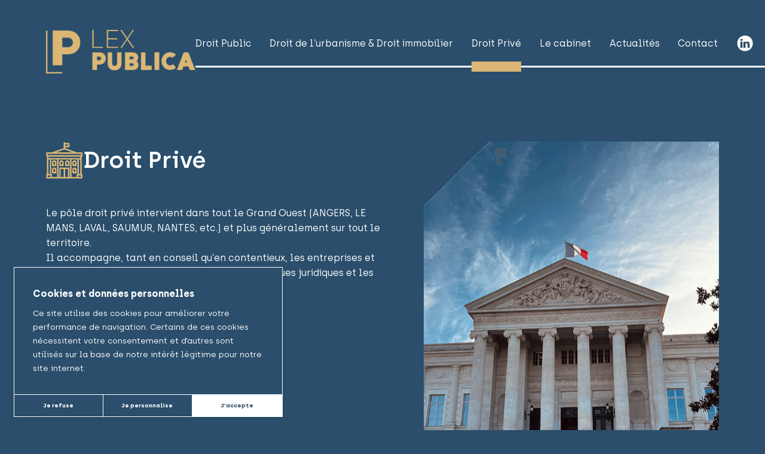

--- FILE ---
content_type: text/html; charset=UTF-8
request_url: https://www.lexpublica-avocats.fr/droit-prive/
body_size: 15000
content:
<!DOCTYPE html>
<html lang="fr-FR">

<head>
    <meta charset="UTF-8">
    <meta name="viewport" content="width=device-width, initial-scale=1, shrink-to-fit=no, minimum-scale=1" />
    <meta name='robots' content='index, follow, max-image-preview:large, max-snippet:-1, max-video-preview:-1' />

	<!-- This site is optimized with the Yoast SEO plugin v26.8 - https://yoast.com/product/yoast-seo-wordpress/ -->
	<title>Lex Publica, cabinet spécialisé en droit privé à Angers</title>
	<meta name="description" content="Forte d&#039;une expérience de plusieurs années dans le Droit Privé, Lex Publica vous accompagne tant en conseils qu&#039;en contentieux." />
	<link rel="canonical" href="https://www.lexpublica-avocats.fr/droit-prive/" />
	<meta property="og:locale" content="fr_FR" />
	<meta property="og:type" content="article" />
	<meta property="og:title" content="Lex Publica, cabinet spécialisé en droit privé à Angers" />
	<meta property="og:description" content="Forte d&#039;une expérience de plusieurs années dans le Droit Privé, Lex Publica vous accompagne tant en conseils qu&#039;en contentieux." />
	<meta property="og:url" content="https://www.lexpublica-avocats.fr/droit-prive/" />
	<meta property="og:site_name" content="Lex Publica" />
	<meta property="article:modified_time" content="2024-12-16T14:22:35+00:00" />
	<meta name="twitter:card" content="summary_large_image" />
	<meta name="twitter:label1" content="Durée de lecture estimée" />
	<meta name="twitter:data1" content="5 minutes" />
	<script type="application/ld+json" class="yoast-schema-graph">{"@context":"https://schema.org","@graph":[{"@type":"WebPage","@id":"https://www.lexpublica-avocats.fr/droit-prive/","url":"https://www.lexpublica-avocats.fr/droit-prive/","name":"Lex Publica, cabinet spécialisé en droit privé à Angers","isPartOf":{"@id":"https://www.lexpublica-avocats.fr/#website"},"datePublished":"2024-12-11T13:05:53+00:00","dateModified":"2024-12-16T14:22:35+00:00","description":"Forte d'une expérience de plusieurs années dans le Droit Privé, Lex Publica vous accompagne tant en conseils qu'en contentieux.","breadcrumb":{"@id":"https://www.lexpublica-avocats.fr/droit-prive/#breadcrumb"},"inLanguage":"fr-FR","potentialAction":[{"@type":"ReadAction","target":["https://www.lexpublica-avocats.fr/droit-prive/"]}]},{"@type":"BreadcrumbList","@id":"https://www.lexpublica-avocats.fr/droit-prive/#breadcrumb","itemListElement":[{"@type":"ListItem","position":1,"name":"Home","item":"https://www.lexpublica-avocats.fr/"},{"@type":"ListItem","position":2,"name":"Droit Privé"}]},{"@type":"WebSite","@id":"https://www.lexpublica-avocats.fr/#website","url":"https://www.lexpublica-avocats.fr/","name":"Lex Publica","description":"","potentialAction":[{"@type":"SearchAction","target":{"@type":"EntryPoint","urlTemplate":"https://www.lexpublica-avocats.fr/?s={search_term_string}"},"query-input":{"@type":"PropertyValueSpecification","valueRequired":true,"valueName":"search_term_string"}}],"inLanguage":"fr-FR"}]}</script>
	<!-- / Yoast SEO plugin. -->


<link rel="alternate" title="oEmbed (JSON)" type="application/json+oembed" href="https://www.lexpublica-avocats.fr/wp-json/oembed/1.0/embed?url=https%3A%2F%2Fwww.lexpublica-avocats.fr%2Fdroit-prive%2F" />
<link rel="alternate" title="oEmbed (XML)" type="text/xml+oembed" href="https://www.lexpublica-avocats.fr/wp-json/oembed/1.0/embed?url=https%3A%2F%2Fwww.lexpublica-avocats.fr%2Fdroit-prive%2F&#038;format=xml" />
<style id='wp-img-auto-sizes-contain-inline-css' type='text/css'>
img:is([sizes=auto i],[sizes^="auto," i]){contain-intrinsic-size:3000px 1500px}
/*# sourceURL=wp-img-auto-sizes-contain-inline-css */
</style>
<link rel='stylesheet' id='main-css' href='https://www.lexpublica-avocats.fr/wp-content/themes/lex-publica/dist/main.89e5bd53d03c839a0d80.css' type='text/css' media='all' />
<link rel="https://api.w.org/" href="https://www.lexpublica-avocats.fr/wp-json/" /><link rel="alternate" title="JSON" type="application/json" href="https://www.lexpublica-avocats.fr/wp-json/wp/v2/pages/537" /><link rel="EditURI" type="application/rsd+xml" title="RSD" href="https://www.lexpublica-avocats.fr/xmlrpc.php?rsd" />
<meta name="generator" content="WordPress 6.9" />
<link rel='shortlink' href='https://www.lexpublica-avocats.fr/?p=537' />
        <script>
            window.dataLayer = window.dataLayer || [];

            function gtag() {
                dataLayer.push(arguments);
            }

            gtag('consent', 'default', {
                'ad_storage': 'denied',
                'ad_user_data': 'denied',
                'ad_personalization': 'denied',
                'analytics_storage': 'denied',
            });
        </script>
            <script>
        (function(w, d, s, l, i) {
            w[l] = w[l] || [];
            w[l].push({
                'gtm.start': new Date().getTime(),
                event: 'gtm.js'
            });
            var f = d.getElementsByTagName(s)[0],
                j = d.createElement(s),
                dl = l != 'dataLayer' ? '&l=' + l : '';
            j.async = true;
            j.src =
                'https://www.googletagmanager.com/gtm.js?id=' + i + dl;
            f.parentNode.insertBefore(j, f);
        })(window, document, 'script', 'dataLayer', 'GTM-M2Q2N46');
    </script>
        <script>
            function consentGrantedAdStorage() {
                gtag('consent', 'update', {
                    'ad_storage': 'granted'
                });
            }

            function consentGrantedAdUserData() {
                gtag('consent', 'update', {
                    'ad_user_data': 'granted'
                });
            }

            function consentGrantedAdPersonalization() {
                gtag('consent', 'update', {
                    'ad_personalization': 'granted'
                });
            }

            function consentGrantedAnalyticsStorage() {
                gtag('consent', 'update', {
                    'analytics_storage': 'granted'
                });
            }
        </script>
    <style>.wp-block-gallery.is-cropped .blocks-gallery-item picture{height:100%;width:100%;}</style><link rel="icon" href="https://www.lexpublica-avocats.fr/wp-content/uploads/2024/12/cropped-lex-publica-favicon-32x32.png" sizes="32x32" />
<link rel="icon" href="https://www.lexpublica-avocats.fr/wp-content/uploads/2024/12/cropped-lex-publica-favicon-192x192.png" sizes="192x192" />
<link rel="apple-touch-icon" href="https://www.lexpublica-avocats.fr/wp-content/uploads/2024/12/cropped-lex-publica-favicon-180x180.png" />
<meta name="msapplication-TileImage" content="https://www.lexpublica-avocats.fr/wp-content/uploads/2024/12/cropped-lex-publica-favicon-270x270.png" />
<style id='global-styles-inline-css' type='text/css'>
:root{--wp--preset--aspect-ratio--square: 1;--wp--preset--aspect-ratio--4-3: 4/3;--wp--preset--aspect-ratio--3-4: 3/4;--wp--preset--aspect-ratio--3-2: 3/2;--wp--preset--aspect-ratio--2-3: 2/3;--wp--preset--aspect-ratio--16-9: 16/9;--wp--preset--aspect-ratio--9-16: 9/16;--wp--preset--color--black: #000000;--wp--preset--color--cyan-bluish-gray: #abb8c3;--wp--preset--color--white: #ffffff;--wp--preset--color--pale-pink: #f78da7;--wp--preset--color--vivid-red: #cf2e2e;--wp--preset--color--luminous-vivid-orange: #ff6900;--wp--preset--color--luminous-vivid-amber: #fcb900;--wp--preset--color--light-green-cyan: #7bdcb5;--wp--preset--color--vivid-green-cyan: #00d084;--wp--preset--color--pale-cyan-blue: #8ed1fc;--wp--preset--color--vivid-cyan-blue: #0693e3;--wp--preset--color--vivid-purple: #9b51e0;--wp--preset--gradient--vivid-cyan-blue-to-vivid-purple: linear-gradient(135deg,rgb(6,147,227) 0%,rgb(155,81,224) 100%);--wp--preset--gradient--light-green-cyan-to-vivid-green-cyan: linear-gradient(135deg,rgb(122,220,180) 0%,rgb(0,208,130) 100%);--wp--preset--gradient--luminous-vivid-amber-to-luminous-vivid-orange: linear-gradient(135deg,rgb(252,185,0) 0%,rgb(255,105,0) 100%);--wp--preset--gradient--luminous-vivid-orange-to-vivid-red: linear-gradient(135deg,rgb(255,105,0) 0%,rgb(207,46,46) 100%);--wp--preset--gradient--very-light-gray-to-cyan-bluish-gray: linear-gradient(135deg,rgb(238,238,238) 0%,rgb(169,184,195) 100%);--wp--preset--gradient--cool-to-warm-spectrum: linear-gradient(135deg,rgb(74,234,220) 0%,rgb(151,120,209) 20%,rgb(207,42,186) 40%,rgb(238,44,130) 60%,rgb(251,105,98) 80%,rgb(254,248,76) 100%);--wp--preset--gradient--blush-light-purple: linear-gradient(135deg,rgb(255,206,236) 0%,rgb(152,150,240) 100%);--wp--preset--gradient--blush-bordeaux: linear-gradient(135deg,rgb(254,205,165) 0%,rgb(254,45,45) 50%,rgb(107,0,62) 100%);--wp--preset--gradient--luminous-dusk: linear-gradient(135deg,rgb(255,203,112) 0%,rgb(199,81,192) 50%,rgb(65,88,208) 100%);--wp--preset--gradient--pale-ocean: linear-gradient(135deg,rgb(255,245,203) 0%,rgb(182,227,212) 50%,rgb(51,167,181) 100%);--wp--preset--gradient--electric-grass: linear-gradient(135deg,rgb(202,248,128) 0%,rgb(113,206,126) 100%);--wp--preset--gradient--midnight: linear-gradient(135deg,rgb(2,3,129) 0%,rgb(40,116,252) 100%);--wp--preset--font-size--small: 13px;--wp--preset--font-size--medium: 20px;--wp--preset--font-size--large: 36px;--wp--preset--font-size--x-large: 42px;--wp--preset--spacing--20: 0.44rem;--wp--preset--spacing--30: 0.67rem;--wp--preset--spacing--40: 1rem;--wp--preset--spacing--50: 1.5rem;--wp--preset--spacing--60: 2.25rem;--wp--preset--spacing--70: 3.38rem;--wp--preset--spacing--80: 5.06rem;--wp--preset--shadow--natural: 6px 6px 9px rgba(0, 0, 0, 0.2);--wp--preset--shadow--deep: 12px 12px 50px rgba(0, 0, 0, 0.4);--wp--preset--shadow--sharp: 6px 6px 0px rgba(0, 0, 0, 0.2);--wp--preset--shadow--outlined: 6px 6px 0px -3px rgb(255, 255, 255), 6px 6px rgb(0, 0, 0);--wp--preset--shadow--crisp: 6px 6px 0px rgb(0, 0, 0);}:where(.is-layout-flex){gap: 0.5em;}:where(.is-layout-grid){gap: 0.5em;}body .is-layout-flex{display: flex;}.is-layout-flex{flex-wrap: wrap;align-items: center;}.is-layout-flex > :is(*, div){margin: 0;}body .is-layout-grid{display: grid;}.is-layout-grid > :is(*, div){margin: 0;}:where(.wp-block-columns.is-layout-flex){gap: 2em;}:where(.wp-block-columns.is-layout-grid){gap: 2em;}:where(.wp-block-post-template.is-layout-flex){gap: 1.25em;}:where(.wp-block-post-template.is-layout-grid){gap: 1.25em;}.has-black-color{color: var(--wp--preset--color--black) !important;}.has-cyan-bluish-gray-color{color: var(--wp--preset--color--cyan-bluish-gray) !important;}.has-white-color{color: var(--wp--preset--color--white) !important;}.has-pale-pink-color{color: var(--wp--preset--color--pale-pink) !important;}.has-vivid-red-color{color: var(--wp--preset--color--vivid-red) !important;}.has-luminous-vivid-orange-color{color: var(--wp--preset--color--luminous-vivid-orange) !important;}.has-luminous-vivid-amber-color{color: var(--wp--preset--color--luminous-vivid-amber) !important;}.has-light-green-cyan-color{color: var(--wp--preset--color--light-green-cyan) !important;}.has-vivid-green-cyan-color{color: var(--wp--preset--color--vivid-green-cyan) !important;}.has-pale-cyan-blue-color{color: var(--wp--preset--color--pale-cyan-blue) !important;}.has-vivid-cyan-blue-color{color: var(--wp--preset--color--vivid-cyan-blue) !important;}.has-vivid-purple-color{color: var(--wp--preset--color--vivid-purple) !important;}.has-black-background-color{background-color: var(--wp--preset--color--black) !important;}.has-cyan-bluish-gray-background-color{background-color: var(--wp--preset--color--cyan-bluish-gray) !important;}.has-white-background-color{background-color: var(--wp--preset--color--white) !important;}.has-pale-pink-background-color{background-color: var(--wp--preset--color--pale-pink) !important;}.has-vivid-red-background-color{background-color: var(--wp--preset--color--vivid-red) !important;}.has-luminous-vivid-orange-background-color{background-color: var(--wp--preset--color--luminous-vivid-orange) !important;}.has-luminous-vivid-amber-background-color{background-color: var(--wp--preset--color--luminous-vivid-amber) !important;}.has-light-green-cyan-background-color{background-color: var(--wp--preset--color--light-green-cyan) !important;}.has-vivid-green-cyan-background-color{background-color: var(--wp--preset--color--vivid-green-cyan) !important;}.has-pale-cyan-blue-background-color{background-color: var(--wp--preset--color--pale-cyan-blue) !important;}.has-vivid-cyan-blue-background-color{background-color: var(--wp--preset--color--vivid-cyan-blue) !important;}.has-vivid-purple-background-color{background-color: var(--wp--preset--color--vivid-purple) !important;}.has-black-border-color{border-color: var(--wp--preset--color--black) !important;}.has-cyan-bluish-gray-border-color{border-color: var(--wp--preset--color--cyan-bluish-gray) !important;}.has-white-border-color{border-color: var(--wp--preset--color--white) !important;}.has-pale-pink-border-color{border-color: var(--wp--preset--color--pale-pink) !important;}.has-vivid-red-border-color{border-color: var(--wp--preset--color--vivid-red) !important;}.has-luminous-vivid-orange-border-color{border-color: var(--wp--preset--color--luminous-vivid-orange) !important;}.has-luminous-vivid-amber-border-color{border-color: var(--wp--preset--color--luminous-vivid-amber) !important;}.has-light-green-cyan-border-color{border-color: var(--wp--preset--color--light-green-cyan) !important;}.has-vivid-green-cyan-border-color{border-color: var(--wp--preset--color--vivid-green-cyan) !important;}.has-pale-cyan-blue-border-color{border-color: var(--wp--preset--color--pale-cyan-blue) !important;}.has-vivid-cyan-blue-border-color{border-color: var(--wp--preset--color--vivid-cyan-blue) !important;}.has-vivid-purple-border-color{border-color: var(--wp--preset--color--vivid-purple) !important;}.has-vivid-cyan-blue-to-vivid-purple-gradient-background{background: var(--wp--preset--gradient--vivid-cyan-blue-to-vivid-purple) !important;}.has-light-green-cyan-to-vivid-green-cyan-gradient-background{background: var(--wp--preset--gradient--light-green-cyan-to-vivid-green-cyan) !important;}.has-luminous-vivid-amber-to-luminous-vivid-orange-gradient-background{background: var(--wp--preset--gradient--luminous-vivid-amber-to-luminous-vivid-orange) !important;}.has-luminous-vivid-orange-to-vivid-red-gradient-background{background: var(--wp--preset--gradient--luminous-vivid-orange-to-vivid-red) !important;}.has-very-light-gray-to-cyan-bluish-gray-gradient-background{background: var(--wp--preset--gradient--very-light-gray-to-cyan-bluish-gray) !important;}.has-cool-to-warm-spectrum-gradient-background{background: var(--wp--preset--gradient--cool-to-warm-spectrum) !important;}.has-blush-light-purple-gradient-background{background: var(--wp--preset--gradient--blush-light-purple) !important;}.has-blush-bordeaux-gradient-background{background: var(--wp--preset--gradient--blush-bordeaux) !important;}.has-luminous-dusk-gradient-background{background: var(--wp--preset--gradient--luminous-dusk) !important;}.has-pale-ocean-gradient-background{background: var(--wp--preset--gradient--pale-ocean) !important;}.has-electric-grass-gradient-background{background: var(--wp--preset--gradient--electric-grass) !important;}.has-midnight-gradient-background{background: var(--wp--preset--gradient--midnight) !important;}.has-small-font-size{font-size: var(--wp--preset--font-size--small) !important;}.has-medium-font-size{font-size: var(--wp--preset--font-size--medium) !important;}.has-large-font-size{font-size: var(--wp--preset--font-size--large) !important;}.has-x-large-font-size{font-size: var(--wp--preset--font-size--x-large) !important;}
/*# sourceURL=global-styles-inline-css */
</style>
</head>


<body class="wp-singular page-template page-template-page-generic page-template-page-generic-php page page-id-537 wp-theme-lex-publica preload ">
    
    <header class="w-full">
        <div data-scrolled="false" class="header-content pl lg:px py-[50px] lg:py-[40px] sm:py-[30px] gap-[10%] 3xl:gap-[7%] 2xl:gap-[5%] transition-all group flex items-start lg:items-center justify-between w-full ">
    <div class="">
        <a href="https://www.lexpublica-avocats.fr" aria-label="Home">
            <picture><source srcset="https://www.lexpublica-avocats.fr/wp-content/uploads/2024/11/logo-lex-publica.png.webp 569w, https://www.lexpublica-avocats.fr/wp-content/uploads/2024/11/logo-lex-publica-300x87.png.webp 300w, https://www.lexpublica-avocats.fr/wp-content/uploads/2024/11/logo-lex-publica-16x5.png.webp 16w, https://www.lexpublica-avocats.fr/wp-content/uploads/2024/11/logo-lex-publica-32x9.png.webp 32w, https://www.lexpublica-avocats.fr/wp-content/uploads/2024/11/logo-lex-publica-48x14.png.webp 48w, https://www.lexpublica-avocats.fr/wp-content/uploads/2024/11/logo-lex-publica-64x19.png.webp 64w, https://www.lexpublica-avocats.fr/wp-content/uploads/2024/11/logo-lex-publica-96x28.png.webp 96w, https://www.lexpublica-avocats.fr/wp-content/uploads/2024/11/logo-lex-publica-128x37.png.webp 128w, https://www.lexpublica-avocats.fr/wp-content/uploads/2024/11/logo-lex-publica-256x74.png.webp 256w, https://www.lexpublica-avocats.fr/wp-content/uploads/2024/11/logo-lex-publica-384x111.png.webp 384w, https://www.lexpublica-avocats.fr/wp-content/uploads/2024/11/logo-lex-publica-480x139.png.webp 480w" sizes='(max-width: 1701px) 300px, (max-width: 1536px) 250px, (max-width: 1280px) 200px, (max-width: 1024px) 150px, (max-width: 768px) 100px, 360px' type="image/webp"><img width="569" height="165" src="https://www.lexpublica-avocats.fr/wp-content/uploads/2024/11/logo-lex-publica.png" class="max-w-[360px] 3xl:max-w-[300px] 2xl:max-w-[250px] xl:max-w-[200px] lg:max-w-[150px] sm:max-w-[100px]" alt="" loading="eager" sizes="(max-width: 1701px) 300px, (max-width: 1536px) 250px, (max-width: 1280px) 200px, (max-width: 1024px) 150px, (max-width: 768px) 100px, 360px" decoding="async" fetchpriority="high" srcset="https://www.lexpublica-avocats.fr/wp-content/uploads/2024/11/logo-lex-publica.png 569w, https://www.lexpublica-avocats.fr/wp-content/uploads/2024/11/logo-lex-publica-300x87.png 300w, https://www.lexpublica-avocats.fr/wp-content/uploads/2024/11/logo-lex-publica-16x5.png 16w, https://www.lexpublica-avocats.fr/wp-content/uploads/2024/11/logo-lex-publica-32x9.png 32w, https://www.lexpublica-avocats.fr/wp-content/uploads/2024/11/logo-lex-publica-48x14.png 48w, https://www.lexpublica-avocats.fr/wp-content/uploads/2024/11/logo-lex-publica-64x19.png 64w, https://www.lexpublica-avocats.fr/wp-content/uploads/2024/11/logo-lex-publica-96x28.png 96w, https://www.lexpublica-avocats.fr/wp-content/uploads/2024/11/logo-lex-publica-128x37.png 128w, https://www.lexpublica-avocats.fr/wp-content/uploads/2024/11/logo-lex-publica-256x74.png 256w, https://www.lexpublica-avocats.fr/wp-content/uploads/2024/11/logo-lex-publica-384x111.png 384w, https://www.lexpublica-avocats.fr/wp-content/uploads/2024/11/logo-lex-publica-480x139.png 480w" data-eio="p" /></picture>        </a>
    </div>
    <div class="flex-grow lg:hidden">
        <nav class="menu-header h-full lg:h-auto border-b-[3px] border-white">
            <ul class="flex justify-between items-center lg:text-center no-list-style">
                            <li class="pl-0 menu-header__item">
                    <a href="https://www.lexpublica-avocats.fr/droit-public/" data-current="false" class="2xl:text-18 text-white font-regular 2xl:pb-[15px] block">Droit Public</a>
                                    </li>
                            <li class="pl-0 menu-header__item">
                    <a href="https://www.lexpublica-avocats.fr/droit-de-lurbanisme-droit-immobilier/" data-current="false" class="2xl:text-18 text-white font-regular 2xl:pb-[15px] block">Droit de l’urbanisme &#038; Droit immobilier</a>
                                    </li>
                            <li class="pl-0 menu-header__item">
                    <a href="https://www.lexpublica-avocats.fr/droit-prive/" data-current="true" class="2xl:text-18 text-white font-regular 2xl:pb-[15px] block">Droit Privé</a>
                                    </li>
                            <li class="pl-0 menu-header__item">
                    <a href="https://www.lexpublica-avocats.fr/le-cabinet/" data-current="false" class="2xl:text-18 text-white font-regular 2xl:pb-[15px] block">Le cabinet</a>
                                    </li>
                            <li class="pl-0 menu-header__item">
                    <a href="https://www.lexpublica-avocats.fr/actualites/" data-current="false" class="2xl:text-18 text-white font-regular 2xl:pb-[15px] block">Actualités</a>
                                    </li>
                            <li class="pl-0 menu-header__item">
                    <a href="https://www.lexpublica-avocats.fr/contact/" data-current="false" class="2xl:text-18 text-white font-regular 2xl:pb-[15px] block">Contact</a>
                                    </li>
                        <li class=" mr-[3%] 3xl:mr-[2%] pb-[10px] 2xl:pb-[15px]">
                
<div class=" flex gap-x-1">
            <a href="https://www.linkedin.com/company/lex-publica" target="_blank" class=" w-auto flex items-center justify-center" aria-label="https://www.linkedin.com/company/lex-publica">
            <img src="https://www.lexpublica-avocats.fr/wp-content/uploads/2024/11/linkedin.svg" class="min-max-w-h-[29px]" alt="" loading="lazy" decoding="async" />        </a>
    </div>            </li>
        </ul>
    </nav>    </div>
    <div class="hidden lg:block">
        <button type="button" class="" data-action="open-menu-mobile" aria-label="Open menu">
            <svg xmlns="http://www.w3.org/2000/svg" width="39" height="22" viewBox="0 0 39 22" class=""><g transform="translate(-66 -67)"><g transform="translate(66 67)" fill="#fff" stroke="#fff" stroke-linecap="round" stroke-linejoin="round" stroke-width="1"><rect width="24" height="3" stroke="none"/><rect x="0.5" y="0.5" width="23" height="2" fill="none"/></g><g transform="translate(81 86)" fill="#fff" stroke="#fff" stroke-linecap="round" stroke-linejoin="round" stroke-width="1"><rect width="24" height="3" stroke="none"/><rect x="0.5" y="0.5" width="23" height="2" fill="none"/></g><g transform="translate(66 76)" fill="#fff" stroke="#fff" stroke-linecap="round" stroke-linejoin="round" stroke-width="1"><rect width="39" height="3" stroke="none"/><rect x="0.5" y="0.5" width="38" height="2" fill="none"/></g></g></svg>
        </button>
    </div>
    <div data-opened="false" class="menu-mobile hidden lg:block fixed top-0 right-0 max-w-full w-[400px] bg-base z-50 border-l-[2px] h-screen px-[25px] pt-[25px] pb-[50px] translate-x-full opened:translate-x-0 transition-transform duration-300">
        <div class="flex justify-between items-center">
            <button type="button" class="mb-[25px]" data-action="close-menu-mobile" aria-label="Close menu">
                
<svg xmlns="http://www.w3.org/2000/svg" xmlns:xlink="http://www.w3.org/1999/xlink" width="56.631" height="56.631" viewBox="0 0 56.631 56.631" class="w-h-[35px]">
    <g transform="translate(0 28.315) rotate(-45)">
        <g transform="translate(0 0)">
            <path d="M14.471,0c-2.676,9.854,0,20.023,0,20.023,2.676-9.855,0-20.023,0-20.023" transform="translate(5.552 -0.001)" fill="#fff" />
            <path d="M14.471,34.142c2.676-9.854,0-20.023,0-20.023-2.676,9.855,0,20.023,0,20.023" transform="translate(5.552 5.902)" fill="#fff" />
            <path d="M34.142,14.471c-9.854-2.676-20.023,0-20.023,0,9.855,2.676,20.023,0,20.023,0" transform="translate(5.902 5.552)" fill="#fff" />
            <path d="M0,14.471c9.854,2.676,20.023,0,20.023,0-9.855-2.676-20.023,0-20.023,0" transform="translate(0 5.552)" fill="#fff" />
        </g>
    </g>
</svg>            </button>
            <a href="https://www.lexpublica-avocats.fr" aria-label="Home" class="mb-[25px] block">
                <picture><source srcset="https://www.lexpublica-avocats.fr/wp-content/uploads/2024/11/logo-lex-publica.png.webp 569w, https://www.lexpublica-avocats.fr/wp-content/uploads/2024/11/logo-lex-publica-300x87.png.webp 300w, https://www.lexpublica-avocats.fr/wp-content/uploads/2024/11/logo-lex-publica-16x5.png.webp 16w, https://www.lexpublica-avocats.fr/wp-content/uploads/2024/11/logo-lex-publica-32x9.png.webp 32w, https://www.lexpublica-avocats.fr/wp-content/uploads/2024/11/logo-lex-publica-48x14.png.webp 48w, https://www.lexpublica-avocats.fr/wp-content/uploads/2024/11/logo-lex-publica-64x19.png.webp 64w, https://www.lexpublica-avocats.fr/wp-content/uploads/2024/11/logo-lex-publica-96x28.png.webp 96w, https://www.lexpublica-avocats.fr/wp-content/uploads/2024/11/logo-lex-publica-128x37.png.webp 128w, https://www.lexpublica-avocats.fr/wp-content/uploads/2024/11/logo-lex-publica-256x74.png.webp 256w, https://www.lexpublica-avocats.fr/wp-content/uploads/2024/11/logo-lex-publica-384x111.png.webp 384w, https://www.lexpublica-avocats.fr/wp-content/uploads/2024/11/logo-lex-publica-480x139.png.webp 480w" sizes='auto, 150px' type="image/webp"><img width="569" height="165" src="https://www.lexpublica-avocats.fr/wp-content/uploads/2024/11/logo-lex-publica.png" class="max-w-[150px]" alt="" loading="lazy" sizes="auto, 150px" decoding="async" srcset="https://www.lexpublica-avocats.fr/wp-content/uploads/2024/11/logo-lex-publica.png 569w, https://www.lexpublica-avocats.fr/wp-content/uploads/2024/11/logo-lex-publica-300x87.png 300w, https://www.lexpublica-avocats.fr/wp-content/uploads/2024/11/logo-lex-publica-16x5.png 16w, https://www.lexpublica-avocats.fr/wp-content/uploads/2024/11/logo-lex-publica-32x9.png 32w, https://www.lexpublica-avocats.fr/wp-content/uploads/2024/11/logo-lex-publica-48x14.png 48w, https://www.lexpublica-avocats.fr/wp-content/uploads/2024/11/logo-lex-publica-64x19.png 64w, https://www.lexpublica-avocats.fr/wp-content/uploads/2024/11/logo-lex-publica-96x28.png 96w, https://www.lexpublica-avocats.fr/wp-content/uploads/2024/11/logo-lex-publica-128x37.png 128w, https://www.lexpublica-avocats.fr/wp-content/uploads/2024/11/logo-lex-publica-256x74.png 256w, https://www.lexpublica-avocats.fr/wp-content/uploads/2024/11/logo-lex-publica-384x111.png 384w, https://www.lexpublica-avocats.fr/wp-content/uploads/2024/11/logo-lex-publica-480x139.png 480w" data-eio="p" /></picture>            </a>
        </div>
        <nav class="menu-header-mobile h-full lg:h-auto">
            <ul class="flex flex-col no-list-style">
                            <li class="pl-0">
                    <a href="https://www.lexpublica-avocats.fr/droit-public/" data-current="false" class="text-white text-20 font-regular py-[10px] block">Droit Public</a>
                                    </li>
                            <li class="pl-0">
                    <a href="https://www.lexpublica-avocats.fr/droit-de-lurbanisme-droit-immobilier/" data-current="false" class="text-white text-20 font-regular py-[10px] block">Droit de l’urbanisme &#038; Droit immobilier</a>
                                    </li>
                            <li class="pl-0">
                    <a href="https://www.lexpublica-avocats.fr/droit-prive/" data-current="true" class="text-white text-20 font-regular py-[10px] block">Droit Privé</a>
                                    </li>
                            <li class="pl-0">
                    <a href="https://www.lexpublica-avocats.fr/le-cabinet/" data-current="false" class="text-white text-20 font-regular py-[10px] block">Le cabinet</a>
                                    </li>
                            <li class="pl-0">
                    <a href="https://www.lexpublica-avocats.fr/actualites/" data-current="false" class="text-white text-20 font-regular py-[10px] block">Actualités</a>
                                    </li>
                            <li class="pl-0">
                    <a href="https://www.lexpublica-avocats.fr/contact/" data-current="false" class="text-white text-20 font-regular py-[10px] block">Contact</a>
                                    </li>
                        <li class="py-[17px]">
                
<div class=" flex gap-x-1">
            <a href="https://www.linkedin.com/company/lex-publica" target="_blank" class=" w-auto flex items-center justify-center" aria-label="https://www.linkedin.com/company/lex-publica">
            <img src="https://www.lexpublica-avocats.fr/wp-content/uploads/2024/11/linkedin.svg" class="min-max-w-h-[29px]" alt="" loading="lazy" decoding="async" />        </a>
    </div>            </li>
        </ul>
    </nav>    </div>
</div>    </header>
<main>
    
<section class="px bg-base pt-header relative pb-[50px]">
    <div class="h-[185px] w-full absolute bottom-0 translate-y-full left-0 bg-base"></div>
    <div class="flex gap-[5%] lg:flex-col lg:gap-[50px] fade-in-ty-group">
        <div class="w-1/2 lg:w-full fade-in-ty-group__item">
            <div class="flex items-center gap-[35px]">
                <img src="https://www.lexpublica-avocats.fr/wp-content/uploads/2024/12/Group-96-1.svg" class="max-w-h-[62px]" alt="" loading="lazy" decoding="async" />                <div class=""><h1>Droit Privé</h1>
</div>
            </div>
            <div class="fade-in-ty-group__item lg:child-img:mx-auto mt-10">
                <p class="text-16 text-18">Le pôle droit privé intervient dans tout le Grand Ouest (ANGERS, LE MANS, LAVAL, SAUMUR, NANTES, etc.) et plus généralement sur tout le territoire.</p>
<p class="text-16 text-18">Il accompagne, tant en conseil qu’en contentieux, les entreprises et les particuliers pour résoudre leurs problématiques juridiques et les assister dans les litiges qu’ils rencontrent.</p>
<p>&nbsp;</p>
<p><a class="button-style button-style__accent" href="https://www.lexpublica-avocats.fr/contact/">Contactez le cabinet</a></p>
            </div>
            <div class="mt-[125px] xl:mt-[100px] lg:mt-[50px] max-w-[706px]">
                <p><span style="text-decoration: underline;"><a href="https://www.lexpublica-avocats.fr/le-cabinet/">Nos avocats</a></span> vous représentent en cas de contentieux devant les juridictions judiciaires et administratives.</p>
            </div>
        </div>
        <div class="w-1/2 flex justify-end lg:w-full lg:justify-center fade-in-ty-group__item">
            <picture><source srcset="https://www.lexpublica-avocats.fr/wp-content/uploads/2024/12/droit_prive_lexpublica-1.png.webp 494w, https://www.lexpublica-avocats.fr/wp-content/uploads/2024/12/droit_prive_lexpublica-1-227x300.png.webp 227w, https://www.lexpublica-avocats.fr/wp-content/uploads/2024/12/droit_prive_lexpublica-1-16x21.png.webp 16w, https://www.lexpublica-avocats.fr/wp-content/uploads/2024/12/droit_prive_lexpublica-1-32x42.png.webp 32w, https://www.lexpublica-avocats.fr/wp-content/uploads/2024/12/droit_prive_lexpublica-1-48x63.png.webp 48w, https://www.lexpublica-avocats.fr/wp-content/uploads/2024/12/droit_prive_lexpublica-1-64x84.png.webp 64w, https://www.lexpublica-avocats.fr/wp-content/uploads/2024/12/droit_prive_lexpublica-1-96x127.png.webp 96w, https://www.lexpublica-avocats.fr/wp-content/uploads/2024/12/droit_prive_lexpublica-1-128x169.png.webp 128w, https://www.lexpublica-avocats.fr/wp-content/uploads/2024/12/droit_prive_lexpublica-1-256x338.png.webp 256w, https://www.lexpublica-avocats.fr/wp-content/uploads/2024/12/droit_prive_lexpublica-1-384x507.png.webp 384w, https://www.lexpublica-avocats.fr/wp-content/uploads/2024/12/droit_prive_lexpublica-1-480x634.png.webp 480w" sizes='(max-width: 1024px) 100vw, 50vw' type="image/webp"><img width="494" height="652" src="https://www.lexpublica-avocats.fr/wp-content/uploads/2024/12/droit_prive_lexpublica-1.png" class="fade-in-ty-group__item h-auto z-10" alt="" loading="eager" sizes="(max-width: 1024px) 100vw, 50vw" decoding="async" srcset="https://www.lexpublica-avocats.fr/wp-content/uploads/2024/12/droit_prive_lexpublica-1.png 494w, https://www.lexpublica-avocats.fr/wp-content/uploads/2024/12/droit_prive_lexpublica-1-227x300.png 227w, https://www.lexpublica-avocats.fr/wp-content/uploads/2024/12/droit_prive_lexpublica-1-16x21.png 16w, https://www.lexpublica-avocats.fr/wp-content/uploads/2024/12/droit_prive_lexpublica-1-32x42.png 32w, https://www.lexpublica-avocats.fr/wp-content/uploads/2024/12/droit_prive_lexpublica-1-48x63.png 48w, https://www.lexpublica-avocats.fr/wp-content/uploads/2024/12/droit_prive_lexpublica-1-64x84.png 64w, https://www.lexpublica-avocats.fr/wp-content/uploads/2024/12/droit_prive_lexpublica-1-96x127.png 96w, https://www.lexpublica-avocats.fr/wp-content/uploads/2024/12/droit_prive_lexpublica-1-128x169.png 128w, https://www.lexpublica-avocats.fr/wp-content/uploads/2024/12/droit_prive_lexpublica-1-256x338.png 256w, https://www.lexpublica-avocats.fr/wp-content/uploads/2024/12/droit_prive_lexpublica-1-384x507.png 384w, https://www.lexpublica-avocats.fr/wp-content/uploads/2024/12/droit_prive_lexpublica-1-480x634.png 480w" data-eio="p" /></picture>        </div>
    </div>
    <div class="flex gap-5 justify-between mt-[125px] xl:mt-[100px] lg:mt-[50px] lg:grid lg:grid-cols-2 lg:gap-[25px] sm:grid-cols-1 fade-in-ty-group">
                    <a href="#droit-prive-general" target="" title="Droit privé général" class="group relative w-full min-h-[115px] triangle-separator-header-link-group fade-in-ty-group__item">
                <div class="w-full h-full triangle-separator-header-link">
                    <div class="w-full h-full triangle-separator-header-link-content">
                        <span class="inline-block max-w-[293px] leading-[1.2]">Droit privé général</span>
                    </div>
                </div>
                <div class="absolute bottom-0 right-0 bg-base">
                    <span class="text-[30px] font-regular text-contrast absolute bottom-[3px] right-[3px] leading-[1] group-hover:rotate-180 transition-transform">+</span>
                </div>
            </a>
                    <a href="#droit-commercial" target="" title="Droit commercial" class="group relative w-full min-h-[115px] triangle-separator-header-link-group fade-in-ty-group__item">
                <div class="w-full h-full triangle-separator-header-link">
                    <div class="w-full h-full triangle-separator-header-link-content">
                        <span class="inline-block max-w-[293px] leading-[1.2]">Droit commercial</span>
                    </div>
                </div>
                <div class="absolute bottom-0 right-0 bg-base">
                    <span class="text-[30px] font-regular text-contrast absolute bottom-[3px] right-[3px] leading-[1] group-hover:rotate-180 transition-transform">+</span>
                </div>
            </a>
                    <a href="#droit-de-la-consommation" target="" title="Droit de la consommation " class="group relative w-full min-h-[115px] triangle-separator-header-link-group fade-in-ty-group__item">
                <div class="w-full h-full triangle-separator-header-link">
                    <div class="w-full h-full triangle-separator-header-link-content">
                        <span class="inline-block max-w-[293px] leading-[1.2]">Droit de la consommation </span>
                    </div>
                </div>
                <div class="absolute bottom-0 right-0 bg-base">
                    <span class="text-[30px] font-regular text-contrast absolute bottom-[3px] right-[3px] leading-[1] group-hover:rotate-180 transition-transform">+</span>
                </div>
            </a>
                    <a href="#reparation-du-prejudice-corporel" target="" title="Réparation du préjudice corporel " class="group relative w-full min-h-[115px] triangle-separator-header-link-group fade-in-ty-group__item">
                <div class="w-full h-full triangle-separator-header-link">
                    <div class="w-full h-full triangle-separator-header-link-content">
                        <span class="inline-block max-w-[293px] leading-[1.2]">Réparation du préjudice corporel </span>
                    </div>
                </div>
                <div class="absolute bottom-0 right-0 bg-base">
                    <span class="text-[30px] font-regular text-contrast absolute bottom-[3px] right-[3px] leading-[1] group-hover:rotate-180 transition-transform">+</span>
                </div>
            </a>
            </div>
</section>
<section class="triangle-separator triangle-separator__accent px pt-default-triangle relative overflow-x-clip overflow-y-visible bg-accent fade-in-ty-group" id="droit-prive-general">
    <div class="h-[185px] w-full absolute bottom-0 translate-y-full z-[0] left-0 bg-accent"></div>
            <picture><source srcset="https://www.lexpublica-avocats.fr/wp-content/uploads/2024/12/image-de-fond-p-150x150.png.webp 150w, https://www.lexpublica-avocats.fr/wp-content/uploads/2024/12/image-de-fond-p-300x167.png.webp 300w, https://www.lexpublica-avocats.fr/wp-content/uploads/2024/12/image-de-fond-p-768x427.png.webp 768w, https://www.lexpublica-avocats.fr/wp-content/uploads/2024/12/image-de-fond-p-1024x569.png.webp 1024w, https://www.lexpublica-avocats.fr/wp-content/uploads/2024/12/image-de-fond-p-1536x854.png.webp 1536w, https://www.lexpublica-avocats.fr/wp-content/uploads/2024/12/image-de-fond-p.png.webp 1743w, https://www.lexpublica-avocats.fr/wp-content/uploads/2024/12/image-de-fond-p-16x9.png.webp 16w, https://www.lexpublica-avocats.fr/wp-content/uploads/2024/12/image-de-fond-p-32x18.png.webp 32w, https://www.lexpublica-avocats.fr/wp-content/uploads/2024/12/image-de-fond-p-48x27.png.webp 48w, https://www.lexpublica-avocats.fr/wp-content/uploads/2024/12/image-de-fond-p-64x36.png.webp 64w, https://www.lexpublica-avocats.fr/wp-content/uploads/2024/12/image-de-fond-p-96x53.png.webp 96w, https://www.lexpublica-avocats.fr/wp-content/uploads/2024/12/image-de-fond-p-128x71.png.webp 128w, https://www.lexpublica-avocats.fr/wp-content/uploads/2024/12/image-de-fond-p-256x142.png.webp 256w, https://www.lexpublica-avocats.fr/wp-content/uploads/2024/12/image-de-fond-p-384x213.png.webp 384w, https://www.lexpublica-avocats.fr/wp-content/uploads/2024/12/image-de-fond-p-480x267.png.webp 480w, https://www.lexpublica-avocats.fr/wp-content/uploads/2024/12/image-de-fond-p-640x356.png.webp 640w, https://www.lexpublica-avocats.fr/wp-content/uploads/2024/12/image-de-fond-p-768x427.png.webp 768w, https://www.lexpublica-avocats.fr/wp-content/uploads/2024/12/image-de-fond-p-800x445.png.webp 800w, https://www.lexpublica-avocats.fr/wp-content/uploads/2024/12/image-de-fond-p-960x534.png.webp 960w, https://www.lexpublica-avocats.fr/wp-content/uploads/2024/12/image-de-fond-p-1024x569.png.webp 1024w, https://www.lexpublica-avocats.fr/wp-content/uploads/2024/12/image-de-fond-p-1280x712.png.webp 1280w, https://www.lexpublica-avocats.fr/wp-content/uploads/2024/12/image-de-fond-p-1536x854.png.webp 1536w, https://www.lexpublica-avocats.fr/wp-content/uploads/2024/12/image-de-fond-p.png.webp 1743w, https://www.lexpublica-avocats.fr/wp-content/uploads/2024/12/image-de-fond-p.png.webp 1743w, https://www.lexpublica-avocats.fr/wp-content/uploads/2024/12/image-de-fond-p.png.webp 1743w" sizes='(max-width: 1743px) 100vw, 1743px' type="image/webp"><img src="https://www.lexpublica-avocats.fr/wp-content/uploads/2024/12/image-de-fond-p.png" class="absolute top-0 left-0 w-full h-[calc(100%+var(--triangle-separator-size))] object-cover z-[1]" loading="lazy" width="1743" height="969" alt="" srcset="https://www.lexpublica-avocats.fr/wp-content/uploads/2024/12/image-de-fond-p-150x150.png 150w, https://www.lexpublica-avocats.fr/wp-content/uploads/2024/12/image-de-fond-p-300x167.png 300w, https://www.lexpublica-avocats.fr/wp-content/uploads/2024/12/image-de-fond-p-768x427.png 768w, https://www.lexpublica-avocats.fr/wp-content/uploads/2024/12/image-de-fond-p-1024x569.png 1024w, https://www.lexpublica-avocats.fr/wp-content/uploads/2024/12/image-de-fond-p-1536x854.png 1536w, https://www.lexpublica-avocats.fr/wp-content/uploads/2024/12/image-de-fond-p.png 1743w, https://www.lexpublica-avocats.fr/wp-content/uploads/2024/12/image-de-fond-p-16x9.png 16w, https://www.lexpublica-avocats.fr/wp-content/uploads/2024/12/image-de-fond-p-32x18.png 32w, https://www.lexpublica-avocats.fr/wp-content/uploads/2024/12/image-de-fond-p-48x27.png 48w, https://www.lexpublica-avocats.fr/wp-content/uploads/2024/12/image-de-fond-p-64x36.png 64w, https://www.lexpublica-avocats.fr/wp-content/uploads/2024/12/image-de-fond-p-96x53.png 96w, https://www.lexpublica-avocats.fr/wp-content/uploads/2024/12/image-de-fond-p-128x71.png 128w, https://www.lexpublica-avocats.fr/wp-content/uploads/2024/12/image-de-fond-p-256x142.png 256w, https://www.lexpublica-avocats.fr/wp-content/uploads/2024/12/image-de-fond-p-384x213.png 384w, https://www.lexpublica-avocats.fr/wp-content/uploads/2024/12/image-de-fond-p-480x267.png 480w, https://www.lexpublica-avocats.fr/wp-content/uploads/2024/12/image-de-fond-p-640x356.png 640w, https://www.lexpublica-avocats.fr/wp-content/uploads/2024/12/image-de-fond-p-768x427.png 768w, https://www.lexpublica-avocats.fr/wp-content/uploads/2024/12/image-de-fond-p-800x445.png 800w, https://www.lexpublica-avocats.fr/wp-content/uploads/2024/12/image-de-fond-p-960x534.png 960w, https://www.lexpublica-avocats.fr/wp-content/uploads/2024/12/image-de-fond-p-1024x569.png 1024w, https://www.lexpublica-avocats.fr/wp-content/uploads/2024/12/image-de-fond-p-1280x712.png 1280w, https://www.lexpublica-avocats.fr/wp-content/uploads/2024/12/image-de-fond-p-1536x854.png 1536w, https://www.lexpublica-avocats.fr/wp-content/uploads/2024/12/image-de-fond-p.png 1743w, https://www.lexpublica-avocats.fr/wp-content/uploads/2024/12/image-de-fond-p.png 1743w, https://www.lexpublica-avocats.fr/wp-content/uploads/2024/12/image-de-fond-p.png 1743w" sizes="(max-width: 1743px) 100vw, 1743px" data-eio="p"></picture>        <div class="flex justify-between w-full gap-x-[10%] items-center lg:gap-y-[50px]  items-center lg:flex-col-reverse">
                    <div class="lg:!w-full flex flex-col lg:w-full py-[25px] lg:py-0 z-[2]" style="width: 60%;">
                <div class="fade-in-ty-group__item lg:child-img:mx-auto">
                    <h2 class="style-line">Droit privé général</h2>
<p>&nbsp;</p>
<p>&nbsp;</p>
<p class="text-base text-18">Nos avocats accompagnent les collectivités territoriales, les entreprises et les particuliers tant en phase amiable que judiciaire devant les juridictions d’ANGERS, mais aussi de tout le territoire.</p>
<p>&nbsp;</p>
<p class="text-base text-18"><strong>Nos domaines d’intervention :</strong></p>
<p>&nbsp;</p>
<p class="text-base text-18"><strong>_ Droit des contrats </strong><br />
&gt; Formation du contrat (vices du consentement : dol, erreur, violences, nullité, etc.) ;<br />
&gt; Exécution du contrat (mise en demeure, paiement, délivrance/livraison, interprétation, bonne<br />
foi, etc.)<br />
&gt; Fin du contrat (résiliation, résolution, caducité, nullité, etc.)</p>
<p>&nbsp;</p>
<p class="text-base text-18"><strong>_ Responsabilité civile délictuelle et contractuelle </strong><br />
(dommages et intérêts, évaluation du préjudice) ;<br />
&gt; Vices cachés ;<br />
&gt; Succession (désignation d’un mandataire successoral, assignation en partage d’indivision,<br />
requête en interprétation de testament, etc.)</p>
                </div>
            </div>
            <div class="lg:!w-full z-[2]" style="width: 40%;">
                <picture><source srcset="https://www.lexpublica-avocats.fr/wp-content/uploads/2024/12/Droit-prive-general.png.webp 400w, https://www.lexpublica-avocats.fr/wp-content/uploads/2024/12/Droit-prive-general-228x300.png.webp 228w, https://www.lexpublica-avocats.fr/wp-content/uploads/2024/12/Droit-prive-general-16x21.png.webp 16w, https://www.lexpublica-avocats.fr/wp-content/uploads/2024/12/Droit-prive-general-32x42.png.webp 32w, https://www.lexpublica-avocats.fr/wp-content/uploads/2024/12/Droit-prive-general-48x63.png.webp 48w, https://www.lexpublica-avocats.fr/wp-content/uploads/2024/12/Droit-prive-general-64x84.png.webp 64w, https://www.lexpublica-avocats.fr/wp-content/uploads/2024/12/Droit-prive-general-96x126.png.webp 96w, https://www.lexpublica-avocats.fr/wp-content/uploads/2024/12/Droit-prive-general-128x169.png.webp 128w, https://www.lexpublica-avocats.fr/wp-content/uploads/2024/12/Droit-prive-general-256x337.png.webp 256w, https://www.lexpublica-avocats.fr/wp-content/uploads/2024/12/Droit-prive-general-384x506.png.webp 384w" sizes='auto, (max-width: 1024px) 100%, 40%' type="image/webp"><img width="400" height="527" src="https://www.lexpublica-avocats.fr/wp-content/uploads/2024/12/Droit-prive-general.png" class="fade-in-ty-group__item h-auto lg:mx-auto mr-auto w-[462px] max-w-full" alt="" loading="lazy" sizes="auto, (max-width: 1024px) 100%, 40%" decoding="async" srcset="https://www.lexpublica-avocats.fr/wp-content/uploads/2024/12/Droit-prive-general.png 400w, https://www.lexpublica-avocats.fr/wp-content/uploads/2024/12/Droit-prive-general-228x300.png 228w, https://www.lexpublica-avocats.fr/wp-content/uploads/2024/12/Droit-prive-general-16x21.png 16w, https://www.lexpublica-avocats.fr/wp-content/uploads/2024/12/Droit-prive-general-32x42.png 32w, https://www.lexpublica-avocats.fr/wp-content/uploads/2024/12/Droit-prive-general-48x63.png 48w, https://www.lexpublica-avocats.fr/wp-content/uploads/2024/12/Droit-prive-general-64x84.png 64w, https://www.lexpublica-avocats.fr/wp-content/uploads/2024/12/Droit-prive-general-96x126.png 96w, https://www.lexpublica-avocats.fr/wp-content/uploads/2024/12/Droit-prive-general-128x169.png 128w, https://www.lexpublica-avocats.fr/wp-content/uploads/2024/12/Droit-prive-general-256x337.png 256w, https://www.lexpublica-avocats.fr/wp-content/uploads/2024/12/Droit-prive-general-384x506.png 384w" data-eio="p" /></picture>            </div>
            </div>
</section>
<section class="triangle-separator triangle-separator__contrast px pt-default-triangle relative overflow-x-clip overflow-y-visible bg-contrast fade-in-ty-group" id="droit-commercial">
    <div class="h-[185px] w-full absolute bottom-0 translate-y-full z-[0] left-0 bg-contrast"></div>
            <picture><source srcset="https://www.lexpublica-avocats.fr/wp-content/uploads/2024/12/Group-153-150x150.png.webp 150w, https://www.lexpublica-avocats.fr/wp-content/uploads/2024/12/Group-153-300x192.png.webp 300w, https://www.lexpublica-avocats.fr/wp-content/uploads/2024/12/Group-153-768x491.png.webp 768w, https://www.lexpublica-avocats.fr/wp-content/uploads/2024/12/Group-153-1024x655.png.webp 1024w, https://www.lexpublica-avocats.fr/wp-content/uploads/2024/12/Group-153-1536x983.png.webp 1536w, https://www.lexpublica-avocats.fr/wp-content/uploads/2024/12/Group-153.png.webp 1922w, https://www.lexpublica-avocats.fr/wp-content/uploads/2024/12/Group-153-16x10.png.webp 16w, https://www.lexpublica-avocats.fr/wp-content/uploads/2024/12/Group-153-32x20.png.webp 32w, https://www.lexpublica-avocats.fr/wp-content/uploads/2024/12/Group-153-48x31.png.webp 48w, https://www.lexpublica-avocats.fr/wp-content/uploads/2024/12/Group-153-64x41.png.webp 64w, https://www.lexpublica-avocats.fr/wp-content/uploads/2024/12/Group-153-96x61.png.webp 96w, https://www.lexpublica-avocats.fr/wp-content/uploads/2024/12/Group-153-128x82.png.webp 128w, https://www.lexpublica-avocats.fr/wp-content/uploads/2024/12/Group-153-256x164.png.webp 256w, https://www.lexpublica-avocats.fr/wp-content/uploads/2024/12/Group-153-384x246.png.webp 384w, https://www.lexpublica-avocats.fr/wp-content/uploads/2024/12/Group-153-480x307.png.webp 480w, https://www.lexpublica-avocats.fr/wp-content/uploads/2024/12/Group-153-640x410.png.webp 640w, https://www.lexpublica-avocats.fr/wp-content/uploads/2024/12/Group-153-768x491.png.webp 768w, https://www.lexpublica-avocats.fr/wp-content/uploads/2024/12/Group-153-800x512.png.webp 800w, https://www.lexpublica-avocats.fr/wp-content/uploads/2024/12/Group-153-960x614.png.webp 960w, https://www.lexpublica-avocats.fr/wp-content/uploads/2024/12/Group-153-1024x655.png.webp 1024w, https://www.lexpublica-avocats.fr/wp-content/uploads/2024/12/Group-153-1280x819.png.webp 1280w, https://www.lexpublica-avocats.fr/wp-content/uploads/2024/12/Group-153-1536x983.png.webp 1536w, https://www.lexpublica-avocats.fr/wp-content/uploads/2024/12/Group-153-1792x1147.png.webp 1792w, https://www.lexpublica-avocats.fr/wp-content/uploads/2024/12/Group-153-1920x1229.png.webp 1920w, https://www.lexpublica-avocats.fr/wp-content/uploads/2024/12/Group-153.png.webp 1922w" sizes='(max-width: 1922px) 100vw, 1922px' type="image/webp"><img src="https://www.lexpublica-avocats.fr/wp-content/uploads/2024/12/Group-153.png" class="absolute top-0 left-0 w-full h-[calc(100%+var(--triangle-separator-size))] object-cover z-[1]" loading="lazy" width="1922" height="1230" alt="" srcset="https://www.lexpublica-avocats.fr/wp-content/uploads/2024/12/Group-153-150x150.png 150w, https://www.lexpublica-avocats.fr/wp-content/uploads/2024/12/Group-153-300x192.png 300w, https://www.lexpublica-avocats.fr/wp-content/uploads/2024/12/Group-153-768x491.png 768w, https://www.lexpublica-avocats.fr/wp-content/uploads/2024/12/Group-153-1024x655.png 1024w, https://www.lexpublica-avocats.fr/wp-content/uploads/2024/12/Group-153-1536x983.png 1536w, https://www.lexpublica-avocats.fr/wp-content/uploads/2024/12/Group-153.png 1922w, https://www.lexpublica-avocats.fr/wp-content/uploads/2024/12/Group-153-16x10.png 16w, https://www.lexpublica-avocats.fr/wp-content/uploads/2024/12/Group-153-32x20.png 32w, https://www.lexpublica-avocats.fr/wp-content/uploads/2024/12/Group-153-48x31.png 48w, https://www.lexpublica-avocats.fr/wp-content/uploads/2024/12/Group-153-64x41.png 64w, https://www.lexpublica-avocats.fr/wp-content/uploads/2024/12/Group-153-96x61.png 96w, https://www.lexpublica-avocats.fr/wp-content/uploads/2024/12/Group-153-128x82.png 128w, https://www.lexpublica-avocats.fr/wp-content/uploads/2024/12/Group-153-256x164.png 256w, https://www.lexpublica-avocats.fr/wp-content/uploads/2024/12/Group-153-384x246.png 384w, https://www.lexpublica-avocats.fr/wp-content/uploads/2024/12/Group-153-480x307.png 480w, https://www.lexpublica-avocats.fr/wp-content/uploads/2024/12/Group-153-640x410.png 640w, https://www.lexpublica-avocats.fr/wp-content/uploads/2024/12/Group-153-768x491.png 768w, https://www.lexpublica-avocats.fr/wp-content/uploads/2024/12/Group-153-800x512.png 800w, https://www.lexpublica-avocats.fr/wp-content/uploads/2024/12/Group-153-960x614.png 960w, https://www.lexpublica-avocats.fr/wp-content/uploads/2024/12/Group-153-1024x655.png 1024w, https://www.lexpublica-avocats.fr/wp-content/uploads/2024/12/Group-153-1280x819.png 1280w, https://www.lexpublica-avocats.fr/wp-content/uploads/2024/12/Group-153-1536x983.png 1536w, https://www.lexpublica-avocats.fr/wp-content/uploads/2024/12/Group-153-1792x1147.png 1792w, https://www.lexpublica-avocats.fr/wp-content/uploads/2024/12/Group-153-1920x1229.png 1920w, https://www.lexpublica-avocats.fr/wp-content/uploads/2024/12/Group-153.png 1922w" sizes="(max-width: 1922px) 100vw, 1922px" data-eio="p"></picture>        <div class="flex justify-between w-full gap-x-[10%] items-center lg:gap-y-[50px]  items-center lg:flex-col">
                    <div class="lg:!w-full z-[2]" style="width: 35%;">
                <picture><source srcset="https://www.lexpublica-avocats.fr/wp-content/uploads/2024/12/droit_commercial.png.webp 400w, https://www.lexpublica-avocats.fr/wp-content/uploads/2024/12/droit_commercial-228x300.png.webp 228w, https://www.lexpublica-avocats.fr/wp-content/uploads/2024/12/droit_commercial-16x21.png.webp 16w, https://www.lexpublica-avocats.fr/wp-content/uploads/2024/12/droit_commercial-32x42.png.webp 32w, https://www.lexpublica-avocats.fr/wp-content/uploads/2024/12/droit_commercial-48x63.png.webp 48w, https://www.lexpublica-avocats.fr/wp-content/uploads/2024/12/droit_commercial-64x84.png.webp 64w, https://www.lexpublica-avocats.fr/wp-content/uploads/2024/12/droit_commercial-96x126.png.webp 96w, https://www.lexpublica-avocats.fr/wp-content/uploads/2024/12/droit_commercial-128x169.png.webp 128w, https://www.lexpublica-avocats.fr/wp-content/uploads/2024/12/droit_commercial-256x337.png.webp 256w, https://www.lexpublica-avocats.fr/wp-content/uploads/2024/12/droit_commercial-384x506.png.webp 384w" sizes='auto, (max-width: 1024px) 100%, 35%' type="image/webp"><img width="400" height="527" src="https://www.lexpublica-avocats.fr/wp-content/uploads/2024/12/droit_commercial.png" class="fade-in-ty-group__item h-auto lg:mx-auto ml-auto w-[462px] max-w-full" alt="" loading="lazy" sizes="auto, (max-width: 1024px) 100%, 35%" decoding="async" srcset="https://www.lexpublica-avocats.fr/wp-content/uploads/2024/12/droit_commercial.png 400w, https://www.lexpublica-avocats.fr/wp-content/uploads/2024/12/droit_commercial-228x300.png 228w, https://www.lexpublica-avocats.fr/wp-content/uploads/2024/12/droit_commercial-16x21.png 16w, https://www.lexpublica-avocats.fr/wp-content/uploads/2024/12/droit_commercial-32x42.png 32w, https://www.lexpublica-avocats.fr/wp-content/uploads/2024/12/droit_commercial-48x63.png 48w, https://www.lexpublica-avocats.fr/wp-content/uploads/2024/12/droit_commercial-64x84.png 64w, https://www.lexpublica-avocats.fr/wp-content/uploads/2024/12/droit_commercial-96x126.png 96w, https://www.lexpublica-avocats.fr/wp-content/uploads/2024/12/droit_commercial-128x169.png 128w, https://www.lexpublica-avocats.fr/wp-content/uploads/2024/12/droit_commercial-256x337.png 256w, https://www.lexpublica-avocats.fr/wp-content/uploads/2024/12/droit_commercial-384x506.png 384w" data-eio="p" /></picture>            </div>
            <div class="lg:!w-full z-[2] flex flex-col lg:w-full py-[25px] lg:py-0" style="width: 65%;">
                <div class="fade-in-ty-group__item lg:child-img:mx-auto">
                    <h2 class="text-accent style-line">Droit commercial</h2>
<p>&nbsp;</p>
<p>&nbsp;</p>
<p class="text-18 text-base">Le Cabinet Lex Publica assiste les entreprises et les particuliers dans le cadre de la rédaction des contrats commerciaux et de la résolution des litiges commerciaux, en conseil et en contentieux.<br />
Nos avocats accompagnent les entreprises et les particuliers devant les juridictions d’ANGERS, mais aussi de tout le territoire.</p>
<p>&nbsp;</p>
<p class="text-18 text-base"><strong>Principaux domaines d’intervention :</strong><br />
_ Baux commerciaux (rédaction du bail, renouvellement, incident de paiement des loyers, répartition des charges, résiliation, indemnité d’éviction) ;<br />
_ Baux professionnels ;<br />
_ Conditions générales de vente ;<br />
_ Recouvrement de créances ;<br />
_ Entreprises en difficulté et procédures collectives (déclaration de créances, relevé de forclusion, assignation en ouverture de procédure collective, etc.).</p>
                </div>
            </div>
            </div>
</section>
<section class="triangle-separator triangle-separator__base px pt-default-triangle relative overflow-x-clip overflow-y-visible bg-base fade-in-ty-group" id="droit-de-la-consommation">
    <div class="h-[185px] w-full absolute bottom-0 translate-y-full z-[0] left-0 bg-base"></div>
        <div class="flex justify-between w-full gap-x-[10%] items-center lg:gap-y-[50px]  items-center lg:flex-col-reverse">
                    <div class="lg:!w-full flex flex-col lg:w-full py-[25px] lg:py-0 z-[2]" style="width: 60%;">
                <div class="fade-in-ty-group__item lg:child-img:mx-auto">
                    <h2 class="style-line text-accent">Droit de la consommation</h2>
<p>&nbsp;</p>
<p>&nbsp;</p>
<p class="text-18">Le Cabinet Lex Publica assiste les entreprises et les particuliers dans le cadre des litiges naissant des relations entre les consommateurs et les professionnels.<br />
Nos avocats accompagnent les entreprises et les particuliers devant les juridictions d’ANGERS et sur l’ensemble du territoire.</p>
<p>&nbsp;</p>
<p class="text-18"><strong>Principaux domaines d’intervention :</strong><br />
_ Garantie légale de conformité ;<br />
_ Conditions générales de vente ;<br />
_ Information du consommateur (obligation d’information, droit de rétractation, etc.)<br />
_ Clauses abusives ;<br />
_ Pratiques commerciales abusives, trompeuses, déloyales et agressives<br />
_ Démarchage téléphonique, salons et foires ;<br />
_ Crédits à la consommation ;<br />
_ Crédits affectés ;</p>
                </div>
            </div>
            <div class="lg:!w-full z-[2]" style="width: 40%;">
                <picture><source srcset="https://www.lexpublica-avocats.fr/wp-content/uploads/2024/12/Subtraction-21.png.webp 463w, https://www.lexpublica-avocats.fr/wp-content/uploads/2024/12/Subtraction-21-228x300.png.webp 228w, https://www.lexpublica-avocats.fr/wp-content/uploads/2024/12/Subtraction-21-16x21.png.webp 16w, https://www.lexpublica-avocats.fr/wp-content/uploads/2024/12/Subtraction-21-32x42.png.webp 32w, https://www.lexpublica-avocats.fr/wp-content/uploads/2024/12/Subtraction-21-48x63.png.webp 48w, https://www.lexpublica-avocats.fr/wp-content/uploads/2024/12/Subtraction-21-64x84.png.webp 64w, https://www.lexpublica-avocats.fr/wp-content/uploads/2024/12/Subtraction-21-96x126.png.webp 96w, https://www.lexpublica-avocats.fr/wp-content/uploads/2024/12/Subtraction-21-128x169.png.webp 128w, https://www.lexpublica-avocats.fr/wp-content/uploads/2024/12/Subtraction-21-256x337.png.webp 256w, https://www.lexpublica-avocats.fr/wp-content/uploads/2024/12/Subtraction-21-384x506.png.webp 384w" sizes='auto, (max-width: 1024px) 100%, 40%' type="image/webp"><img width="463" height="610" src="https://www.lexpublica-avocats.fr/wp-content/uploads/2024/12/Subtraction-21.png" class="fade-in-ty-group__item h-auto lg:mx-auto mr-auto w-[462px] max-w-full" alt="" loading="lazy" sizes="auto, (max-width: 1024px) 100%, 40%" decoding="async" srcset="https://www.lexpublica-avocats.fr/wp-content/uploads/2024/12/Subtraction-21.png 463w, https://www.lexpublica-avocats.fr/wp-content/uploads/2024/12/Subtraction-21-228x300.png 228w, https://www.lexpublica-avocats.fr/wp-content/uploads/2024/12/Subtraction-21-16x21.png 16w, https://www.lexpublica-avocats.fr/wp-content/uploads/2024/12/Subtraction-21-32x42.png 32w, https://www.lexpublica-avocats.fr/wp-content/uploads/2024/12/Subtraction-21-48x63.png 48w, https://www.lexpublica-avocats.fr/wp-content/uploads/2024/12/Subtraction-21-64x84.png 64w, https://www.lexpublica-avocats.fr/wp-content/uploads/2024/12/Subtraction-21-96x126.png 96w, https://www.lexpublica-avocats.fr/wp-content/uploads/2024/12/Subtraction-21-128x169.png 128w, https://www.lexpublica-avocats.fr/wp-content/uploads/2024/12/Subtraction-21-256x337.png 256w, https://www.lexpublica-avocats.fr/wp-content/uploads/2024/12/Subtraction-21-384x506.png 384w" data-eio="p" /></picture>            </div>
            </div>
</section>
<section class="triangle-separator triangle-separator__accent px pt-default-triangle relative overflow-x-clip overflow-y-visible bg-accent fade-in-ty-group" id="reparation-du-prejudice-corporel">
    <div class="h-[185px] w-full absolute bottom-0 translate-y-full z-[0] left-0 bg-accent"></div>
            <picture><source srcset="https://www.lexpublica-avocats.fr/wp-content/uploads/2024/12/image-de-fond-p-150x150.png.webp 150w, https://www.lexpublica-avocats.fr/wp-content/uploads/2024/12/image-de-fond-p-300x167.png.webp 300w, https://www.lexpublica-avocats.fr/wp-content/uploads/2024/12/image-de-fond-p-768x427.png.webp 768w, https://www.lexpublica-avocats.fr/wp-content/uploads/2024/12/image-de-fond-p-1024x569.png.webp 1024w, https://www.lexpublica-avocats.fr/wp-content/uploads/2024/12/image-de-fond-p-1536x854.png.webp 1536w, https://www.lexpublica-avocats.fr/wp-content/uploads/2024/12/image-de-fond-p.png.webp 1743w, https://www.lexpublica-avocats.fr/wp-content/uploads/2024/12/image-de-fond-p-16x9.png.webp 16w, https://www.lexpublica-avocats.fr/wp-content/uploads/2024/12/image-de-fond-p-32x18.png.webp 32w, https://www.lexpublica-avocats.fr/wp-content/uploads/2024/12/image-de-fond-p-48x27.png.webp 48w, https://www.lexpublica-avocats.fr/wp-content/uploads/2024/12/image-de-fond-p-64x36.png.webp 64w, https://www.lexpublica-avocats.fr/wp-content/uploads/2024/12/image-de-fond-p-96x53.png.webp 96w, https://www.lexpublica-avocats.fr/wp-content/uploads/2024/12/image-de-fond-p-128x71.png.webp 128w, https://www.lexpublica-avocats.fr/wp-content/uploads/2024/12/image-de-fond-p-256x142.png.webp 256w, https://www.lexpublica-avocats.fr/wp-content/uploads/2024/12/image-de-fond-p-384x213.png.webp 384w, https://www.lexpublica-avocats.fr/wp-content/uploads/2024/12/image-de-fond-p-480x267.png.webp 480w, https://www.lexpublica-avocats.fr/wp-content/uploads/2024/12/image-de-fond-p-640x356.png.webp 640w, https://www.lexpublica-avocats.fr/wp-content/uploads/2024/12/image-de-fond-p-768x427.png.webp 768w, https://www.lexpublica-avocats.fr/wp-content/uploads/2024/12/image-de-fond-p-800x445.png.webp 800w, https://www.lexpublica-avocats.fr/wp-content/uploads/2024/12/image-de-fond-p-960x534.png.webp 960w, https://www.lexpublica-avocats.fr/wp-content/uploads/2024/12/image-de-fond-p-1024x569.png.webp 1024w, https://www.lexpublica-avocats.fr/wp-content/uploads/2024/12/image-de-fond-p-1280x712.png.webp 1280w, https://www.lexpublica-avocats.fr/wp-content/uploads/2024/12/image-de-fond-p-1536x854.png.webp 1536w, https://www.lexpublica-avocats.fr/wp-content/uploads/2024/12/image-de-fond-p.png.webp 1743w, https://www.lexpublica-avocats.fr/wp-content/uploads/2024/12/image-de-fond-p.png.webp 1743w, https://www.lexpublica-avocats.fr/wp-content/uploads/2024/12/image-de-fond-p.png.webp 1743w" sizes='(max-width: 1743px) 100vw, 1743px' type="image/webp"><img src="https://www.lexpublica-avocats.fr/wp-content/uploads/2024/12/image-de-fond-p.png" class="absolute top-0 left-0 w-full h-[calc(100%+var(--triangle-separator-size))] object-cover z-[1]" loading="lazy" width="1743" height="969" alt="" srcset="https://www.lexpublica-avocats.fr/wp-content/uploads/2024/12/image-de-fond-p-150x150.png 150w, https://www.lexpublica-avocats.fr/wp-content/uploads/2024/12/image-de-fond-p-300x167.png 300w, https://www.lexpublica-avocats.fr/wp-content/uploads/2024/12/image-de-fond-p-768x427.png 768w, https://www.lexpublica-avocats.fr/wp-content/uploads/2024/12/image-de-fond-p-1024x569.png 1024w, https://www.lexpublica-avocats.fr/wp-content/uploads/2024/12/image-de-fond-p-1536x854.png 1536w, https://www.lexpublica-avocats.fr/wp-content/uploads/2024/12/image-de-fond-p.png 1743w, https://www.lexpublica-avocats.fr/wp-content/uploads/2024/12/image-de-fond-p-16x9.png 16w, https://www.lexpublica-avocats.fr/wp-content/uploads/2024/12/image-de-fond-p-32x18.png 32w, https://www.lexpublica-avocats.fr/wp-content/uploads/2024/12/image-de-fond-p-48x27.png 48w, https://www.lexpublica-avocats.fr/wp-content/uploads/2024/12/image-de-fond-p-64x36.png 64w, https://www.lexpublica-avocats.fr/wp-content/uploads/2024/12/image-de-fond-p-96x53.png 96w, https://www.lexpublica-avocats.fr/wp-content/uploads/2024/12/image-de-fond-p-128x71.png 128w, https://www.lexpublica-avocats.fr/wp-content/uploads/2024/12/image-de-fond-p-256x142.png 256w, https://www.lexpublica-avocats.fr/wp-content/uploads/2024/12/image-de-fond-p-384x213.png 384w, https://www.lexpublica-avocats.fr/wp-content/uploads/2024/12/image-de-fond-p-480x267.png 480w, https://www.lexpublica-avocats.fr/wp-content/uploads/2024/12/image-de-fond-p-640x356.png 640w, https://www.lexpublica-avocats.fr/wp-content/uploads/2024/12/image-de-fond-p-768x427.png 768w, https://www.lexpublica-avocats.fr/wp-content/uploads/2024/12/image-de-fond-p-800x445.png 800w, https://www.lexpublica-avocats.fr/wp-content/uploads/2024/12/image-de-fond-p-960x534.png 960w, https://www.lexpublica-avocats.fr/wp-content/uploads/2024/12/image-de-fond-p-1024x569.png 1024w, https://www.lexpublica-avocats.fr/wp-content/uploads/2024/12/image-de-fond-p-1280x712.png 1280w, https://www.lexpublica-avocats.fr/wp-content/uploads/2024/12/image-de-fond-p-1536x854.png 1536w, https://www.lexpublica-avocats.fr/wp-content/uploads/2024/12/image-de-fond-p.png 1743w, https://www.lexpublica-avocats.fr/wp-content/uploads/2024/12/image-de-fond-p.png 1743w, https://www.lexpublica-avocats.fr/wp-content/uploads/2024/12/image-de-fond-p.png 1743w" sizes="(max-width: 1743px) 100vw, 1743px" data-eio="p"></picture>        <div class="flex justify-between w-full gap-x-[10%] items-center lg:gap-y-[50px]  items-center lg:flex-col">
                    <div class="lg:!w-full z-[2]" style="width: 40%;">
                <picture><source srcset="https://www.lexpublica-avocats.fr/wp-content/uploads/2024/12/Reparation-du-prejudice-corporel.png.webp 400w, https://www.lexpublica-avocats.fr/wp-content/uploads/2024/12/Reparation-du-prejudice-corporel-228x300.png.webp 228w, https://www.lexpublica-avocats.fr/wp-content/uploads/2024/12/Reparation-du-prejudice-corporel-16x21.png.webp 16w, https://www.lexpublica-avocats.fr/wp-content/uploads/2024/12/Reparation-du-prejudice-corporel-32x42.png.webp 32w, https://www.lexpublica-avocats.fr/wp-content/uploads/2024/12/Reparation-du-prejudice-corporel-48x63.png.webp 48w, https://www.lexpublica-avocats.fr/wp-content/uploads/2024/12/Reparation-du-prejudice-corporel-64x84.png.webp 64w, https://www.lexpublica-avocats.fr/wp-content/uploads/2024/12/Reparation-du-prejudice-corporel-96x126.png.webp 96w, https://www.lexpublica-avocats.fr/wp-content/uploads/2024/12/Reparation-du-prejudice-corporel-128x169.png.webp 128w, https://www.lexpublica-avocats.fr/wp-content/uploads/2024/12/Reparation-du-prejudice-corporel-256x337.png.webp 256w, https://www.lexpublica-avocats.fr/wp-content/uploads/2024/12/Reparation-du-prejudice-corporel-384x506.png.webp 384w" sizes='auto, (max-width: 1024px) 100%, 40%' type="image/webp"><img width="400" height="527" src="https://www.lexpublica-avocats.fr/wp-content/uploads/2024/12/Reparation-du-prejudice-corporel.png" class="fade-in-ty-group__item h-auto lg:mx-auto ml-auto w-[462px] max-w-full" alt="" loading="lazy" sizes="auto, (max-width: 1024px) 100%, 40%" decoding="async" srcset="https://www.lexpublica-avocats.fr/wp-content/uploads/2024/12/Reparation-du-prejudice-corporel.png 400w, https://www.lexpublica-avocats.fr/wp-content/uploads/2024/12/Reparation-du-prejudice-corporel-228x300.png 228w, https://www.lexpublica-avocats.fr/wp-content/uploads/2024/12/Reparation-du-prejudice-corporel-16x21.png 16w, https://www.lexpublica-avocats.fr/wp-content/uploads/2024/12/Reparation-du-prejudice-corporel-32x42.png 32w, https://www.lexpublica-avocats.fr/wp-content/uploads/2024/12/Reparation-du-prejudice-corporel-48x63.png 48w, https://www.lexpublica-avocats.fr/wp-content/uploads/2024/12/Reparation-du-prejudice-corporel-64x84.png 64w, https://www.lexpublica-avocats.fr/wp-content/uploads/2024/12/Reparation-du-prejudice-corporel-96x126.png 96w, https://www.lexpublica-avocats.fr/wp-content/uploads/2024/12/Reparation-du-prejudice-corporel-128x169.png 128w, https://www.lexpublica-avocats.fr/wp-content/uploads/2024/12/Reparation-du-prejudice-corporel-256x337.png 256w, https://www.lexpublica-avocats.fr/wp-content/uploads/2024/12/Reparation-du-prejudice-corporel-384x506.png 384w" data-eio="p" /></picture>            </div>
            <div class="lg:!w-full z-[2] flex flex-col lg:w-full py-[25px] lg:py-0" style="width: 60%;">
                <div class="fade-in-ty-group__item lg:child-img:mx-auto">
                    <h2 class="style-line">Réparation<br />
du préjudice corporel</h2>
<p>&nbsp;</p>
<p>&nbsp;</p>
<p class="text-18 text-base"><strong>Principaux domaines d’intervention :</strong></p>
<p>&nbsp;</p>
<p class="text-18 text-base">_ Assistance et représentation des victimes : devant les juridictions répressives (Tribunal de Police, Tribunal correctionnel, Cour criminelle départementale, Cour d’Assises), les Commissions d’Indemnisation des Victimes d’Infractions (CIVI), les juridictions civiles, les juridictions administratives, les Commissions de Conciliation et d’Indemnisation des accidents médicaux (CCI).<br />
_ Assistance des victimes aux opérations d’expertise médicale<br />
_ Chiffrage du préjudice corporel<br />
_ Consultation et conseil aux victimes sur les propositions d’indemnisation formulées en phase amiable, rédaction de contre-propositions d’indemnisation.</p>
                </div>
            </div>
            </div>
</section>
<section class="block-last-articles triangle-separator-top bg-gray pt-big lg:pt-[150px] pb-[100px] sm:pb-[50px]">
    <div class="mb-10 pr sm:px">
        <div class="flex justify-between items-center fade-in-ty">
            <div class="w-full max-w-[675px] ml-[5%] md:ml-0">
                <h2 class="text-base style-arrow">Nos actualités</h2>
            </div>
            <div class="flex justify-end mt-10 mb-4 gap-3 sm:hidden">
                <button type="button" class="block-last-articles__button-prev group border-[2px] border-base rounded-full w-h-[74px] lg:w-h-[60px] sm:w-h-[50px] flex justify-center items-center transition-colors hover:bg-base disabled:opacity-50" aria-label="Bouton suivant précédent">
            
<svg xmlns="http://www.w3.org/2000/svg" xmlns:xlink="http://www.w3.org/1999/xlink" width="18.08" height="12.814" viewBox="0 0 18.08 12.814" class="transition-colors fill-base group-hover:fill-white">
    <defs>
        <clipPath id="a">
            <rect width="18.08" height="12.814" transform="translate(0 0)" fill="#2a4e6b" />
        </clipPath>
    </defs>
    <g transform="translate(237.04 1145.407) rotate(180)">
        <g transform="translate(218.96 1132.594)">
            <g clip-path="url(#a)">
                <path d="M17.934,6.053,12.028.147a.5.5,0,0,0-.707.707l5.053,5.053H.5a.5.5,0,0,0,0,1H16.374L11.321,11.96a.5.5,0,0,0,.354.854.5.5,0,0,0,.353-.147l5.906-5.906a.5.5,0,0,0,.109-.545.518.518,0,0,0-.109-.163" />
            </g>
        </g>
    </g>
</svg>    </button>                <button type="button" class="block-last-articles__button-next group border-[2px] border-base rounded-full w-h-[74px] lg:w-h-[60px] sm:w-h-[50px] flex justify-center items-center transition-colors hover:bg-base disabled:opacity-50" aria-label="Bouton suivant précédent">
            
<svg xmlns="http://www.w3.org/2000/svg" xmlns:xlink="http://www.w3.org/1999/xlink" width="18.08" height="12.814" viewBox="0 0 18.08 12.814" class="transition-colors fill-base group-hover:fill-white">
    <defs>
        <clipPath id="a">
            <rect width="18.08" height="12.814" transform="translate(0 0)" fill="#2a4e6b" />
        </clipPath>
    </defs>
    <g transform="translate(0 0)">
        <g clip-path="url(#a)">
            <path d="M17.934,6.053,12.028.147a.5.5,0,0,0-.707.707l5.053,5.053H.5a.5.5,0,0,0,0,1H16.374L11.321,11.96a.5.5,0,0,0,.354.854.5.5,0,0,0,.353-.147l5.906-5.906a.5.5,0,0,0,.109-.545.518.518,0,0,0-.109-.163" />
        </g>
    </g>
</svg>    </button>            </div>
        </div>
    </div>
    <div class="overflow-hidden w-full pl-[15%] lg:pl-[10%] sm:pl block-last-articles__slider-wrapper">
        <div class="block-last-articles__slider flex gap-[20px] w-max transition-transform fade-in-ty-group">
            
<a href="https://www.lexpublica-avocats.fr/actualites/collaboration-liberale-avocat-immobilier/" class="fade-in-ty-group__item block group block-last-articles__slider-item fade-in-ty-group__item min-max-w-[25vw] lg:min-max-w-[35vw] md:min-max-w-[45vw] sm:min-max-w-[calc(100vw-40px)]">
    <article class="">
        <div class="overflow-hidden block relative" aria-label="Lire la suite">
            <picture><source srcset="https://www.lexpublica-avocats.fr/wp-content/uploads/2025/01/Copie-de-Publication-LinkedIn-recrutement-photo-professionnel-et-moderne-bleu-et-turquoise.jpg.webp 1200w, https://www.lexpublica-avocats.fr/wp-content/uploads/2025/01/Copie-de-Publication-LinkedIn-recrutement-photo-professionnel-et-moderne-bleu-et-turquoise-300x300.jpg.webp 300w, https://www.lexpublica-avocats.fr/wp-content/uploads/2025/01/Copie-de-Publication-LinkedIn-recrutement-photo-professionnel-et-moderne-bleu-et-turquoise-1024x1024.jpg.webp 1024w, https://www.lexpublica-avocats.fr/wp-content/uploads/2025/01/Copie-de-Publication-LinkedIn-recrutement-photo-professionnel-et-moderne-bleu-et-turquoise-150x150.jpg.webp 150w, https://www.lexpublica-avocats.fr/wp-content/uploads/2025/01/Copie-de-Publication-LinkedIn-recrutement-photo-professionnel-et-moderne-bleu-et-turquoise-768x768.jpg.webp 768w, https://www.lexpublica-avocats.fr/wp-content/uploads/2025/01/Copie-de-Publication-LinkedIn-recrutement-photo-professionnel-et-moderne-bleu-et-turquoise-16x16.jpg.webp 16w, https://www.lexpublica-avocats.fr/wp-content/uploads/2025/01/Copie-de-Publication-LinkedIn-recrutement-photo-professionnel-et-moderne-bleu-et-turquoise-32x32.jpg.webp 32w, https://www.lexpublica-avocats.fr/wp-content/uploads/2025/01/Copie-de-Publication-LinkedIn-recrutement-photo-professionnel-et-moderne-bleu-et-turquoise-48x48.jpg.webp 48w, https://www.lexpublica-avocats.fr/wp-content/uploads/2025/01/Copie-de-Publication-LinkedIn-recrutement-photo-professionnel-et-moderne-bleu-et-turquoise-64x64.jpg.webp 64w, https://www.lexpublica-avocats.fr/wp-content/uploads/2025/01/Copie-de-Publication-LinkedIn-recrutement-photo-professionnel-et-moderne-bleu-et-turquoise-96x96.jpg.webp 96w, https://www.lexpublica-avocats.fr/wp-content/uploads/2025/01/Copie-de-Publication-LinkedIn-recrutement-photo-professionnel-et-moderne-bleu-et-turquoise-128x128.jpg.webp 128w, https://www.lexpublica-avocats.fr/wp-content/uploads/2025/01/Copie-de-Publication-LinkedIn-recrutement-photo-professionnel-et-moderne-bleu-et-turquoise-256x256.jpg.webp 256w, https://www.lexpublica-avocats.fr/wp-content/uploads/2025/01/Copie-de-Publication-LinkedIn-recrutement-photo-professionnel-et-moderne-bleu-et-turquoise-384x384.jpg.webp 384w, https://www.lexpublica-avocats.fr/wp-content/uploads/2025/01/Copie-de-Publication-LinkedIn-recrutement-photo-professionnel-et-moderne-bleu-et-turquoise-480x480.jpg.webp 480w, https://www.lexpublica-avocats.fr/wp-content/uploads/2025/01/Copie-de-Publication-LinkedIn-recrutement-photo-professionnel-et-moderne-bleu-et-turquoise-640x640.jpg.webp 640w, https://www.lexpublica-avocats.fr/wp-content/uploads/2025/01/Copie-de-Publication-LinkedIn-recrutement-photo-professionnel-et-moderne-bleu-et-turquoise-800x800.jpg.webp 800w, https://www.lexpublica-avocats.fr/wp-content/uploads/2025/01/Copie-de-Publication-LinkedIn-recrutement-photo-professionnel-et-moderne-bleu-et-turquoise-960x960.jpg.webp 960w" sizes='auto, (max-width: 768px) 100vw, 33vw' type="image/webp"><img width="1200" height="1200" src="https://www.lexpublica-avocats.fr/wp-content/uploads/2025/01/Copie-de-Publication-LinkedIn-recrutement-photo-professionnel-et-moderne-bleu-et-turquoise.jpg" class="w-full h-auto group-hover:scale-105 transition-transform ease-in-out aspect-square object-cover" alt="" loading="lazy" sizes="auto, (max-width: 768px) 100vw, 33vw" decoding="async" srcset="https://www.lexpublica-avocats.fr/wp-content/uploads/2025/01/Copie-de-Publication-LinkedIn-recrutement-photo-professionnel-et-moderne-bleu-et-turquoise.jpg 1200w, https://www.lexpublica-avocats.fr/wp-content/uploads/2025/01/Copie-de-Publication-LinkedIn-recrutement-photo-professionnel-et-moderne-bleu-et-turquoise-300x300.jpg 300w, https://www.lexpublica-avocats.fr/wp-content/uploads/2025/01/Copie-de-Publication-LinkedIn-recrutement-photo-professionnel-et-moderne-bleu-et-turquoise-1024x1024.jpg 1024w, https://www.lexpublica-avocats.fr/wp-content/uploads/2025/01/Copie-de-Publication-LinkedIn-recrutement-photo-professionnel-et-moderne-bleu-et-turquoise-150x150.jpg 150w, https://www.lexpublica-avocats.fr/wp-content/uploads/2025/01/Copie-de-Publication-LinkedIn-recrutement-photo-professionnel-et-moderne-bleu-et-turquoise-768x768.jpg 768w, https://www.lexpublica-avocats.fr/wp-content/uploads/2025/01/Copie-de-Publication-LinkedIn-recrutement-photo-professionnel-et-moderne-bleu-et-turquoise-16x16.jpg 16w, https://www.lexpublica-avocats.fr/wp-content/uploads/2025/01/Copie-de-Publication-LinkedIn-recrutement-photo-professionnel-et-moderne-bleu-et-turquoise-32x32.jpg 32w, https://www.lexpublica-avocats.fr/wp-content/uploads/2025/01/Copie-de-Publication-LinkedIn-recrutement-photo-professionnel-et-moderne-bleu-et-turquoise-48x48.jpg 48w, https://www.lexpublica-avocats.fr/wp-content/uploads/2025/01/Copie-de-Publication-LinkedIn-recrutement-photo-professionnel-et-moderne-bleu-et-turquoise-64x64.jpg 64w, https://www.lexpublica-avocats.fr/wp-content/uploads/2025/01/Copie-de-Publication-LinkedIn-recrutement-photo-professionnel-et-moderne-bleu-et-turquoise-96x96.jpg 96w, https://www.lexpublica-avocats.fr/wp-content/uploads/2025/01/Copie-de-Publication-LinkedIn-recrutement-photo-professionnel-et-moderne-bleu-et-turquoise-128x128.jpg 128w, https://www.lexpublica-avocats.fr/wp-content/uploads/2025/01/Copie-de-Publication-LinkedIn-recrutement-photo-professionnel-et-moderne-bleu-et-turquoise-256x256.jpg 256w, https://www.lexpublica-avocats.fr/wp-content/uploads/2025/01/Copie-de-Publication-LinkedIn-recrutement-photo-professionnel-et-moderne-bleu-et-turquoise-384x384.jpg 384w, https://www.lexpublica-avocats.fr/wp-content/uploads/2025/01/Copie-de-Publication-LinkedIn-recrutement-photo-professionnel-et-moderne-bleu-et-turquoise-480x480.jpg 480w, https://www.lexpublica-avocats.fr/wp-content/uploads/2025/01/Copie-de-Publication-LinkedIn-recrutement-photo-professionnel-et-moderne-bleu-et-turquoise-640x640.jpg 640w, https://www.lexpublica-avocats.fr/wp-content/uploads/2025/01/Copie-de-Publication-LinkedIn-recrutement-photo-professionnel-et-moderne-bleu-et-turquoise-800x800.jpg 800w, https://www.lexpublica-avocats.fr/wp-content/uploads/2025/01/Copie-de-Publication-LinkedIn-recrutement-photo-professionnel-et-moderne-bleu-et-turquoise-960x960.jpg 960w" data-eio="p" /></picture>            <div class="absolute bottom-0 right-0 w-h-[100px] bg-gray triangle-thumbnail group-hover:triangle-thumbnail translate-y-[1px] translate-x-[1px] transition-all">
                <span class="text-[30px] font-regular text-base absolute bottom-[15px] right-[15px] leading-[1] group-hover:rotate-180 transition-transform">+</span>
            </div>
        </div>
        <div class="flex-grow pt-8 sm:pt-3 pb-5 flex flex-col">
            <div class="max-w-[380px]">
                <h2 class="text-20 font-regular leading-[1.25] text-base">Offre de collaboration libérale en droit immobilier</h2>
            </div>
        </div>
    </article>
</a>
<a href="https://www.lexpublica-avocats.fr/actualites/fetes-de-fin-dannee-voeux-lex-publica/" class="fade-in-ty-group__item block group block-last-articles__slider-item fade-in-ty-group__item min-max-w-[25vw] lg:min-max-w-[35vw] md:min-max-w-[45vw] sm:min-max-w-[calc(100vw-40px)]">
    <article class="">
        <div class="overflow-hidden block relative" aria-label="Lire la suite">
            <img width="720" height="720" src="https://www.lexpublica-avocats.fr/wp-content/uploads/2024/12/publication-site-internet-1.gif" class="w-full h-auto group-hover:scale-105 transition-transform ease-in-out aspect-square object-cover" alt="" loading="lazy" sizes="auto, (max-width: 768px) 100vw, 33vw" decoding="async" />            <div class="absolute bottom-0 right-0 w-h-[100px] bg-gray triangle-thumbnail group-hover:triangle-thumbnail translate-y-[1px] translate-x-[1px] transition-all">
                <span class="text-[30px] font-regular text-base absolute bottom-[15px] right-[15px] leading-[1] group-hover:rotate-180 transition-transform">+</span>
            </div>
        </div>
        <div class="flex-grow pt-8 sm:pt-3 pb-5 flex flex-col">
            <div class="max-w-[380px]">
                <h2 class="text-20 font-regular leading-[1.25] text-base">Le cabinet Lex Publica vous souhaite de très belles fêtes de fin d&rsquo;année !</h2>
            </div>
        </div>
    </article>
</a>
<a href="https://www.lexpublica-avocats.fr/actualites/relations-avec-la-hierarchie-et-accident-du-service-caa-toulouse-23-04-2024-n-22tl21099/" class="fade-in-ty-group__item block group block-last-articles__slider-item fade-in-ty-group__item min-max-w-[25vw] lg:min-max-w-[35vw] md:min-max-w-[45vw] sm:min-max-w-[calc(100vw-40px)]">
    <article class="">
        <div class="overflow-hidden block relative" aria-label="Lire la suite">
            <picture><source srcset="https://www.lexpublica-avocats.fr/wp-content/uploads/2024/12/luca-bravo-9l-326fiszk-unsplash-325x460-1.jpg.webp 325w, https://www.lexpublica-avocats.fr/wp-content/uploads/2024/12/luca-bravo-9l-326fiszk-unsplash-325x460-1-212x300.jpg.webp 212w, https://www.lexpublica-avocats.fr/wp-content/uploads/2024/12/luca-bravo-9l-326fiszk-unsplash-325x460-1-16x23.jpg.webp 16w, https://www.lexpublica-avocats.fr/wp-content/uploads/2024/12/luca-bravo-9l-326fiszk-unsplash-325x460-1-32x45.jpg.webp 32w, https://www.lexpublica-avocats.fr/wp-content/uploads/2024/12/luca-bravo-9l-326fiszk-unsplash-325x460-1-48x68.jpg.webp 48w, https://www.lexpublica-avocats.fr/wp-content/uploads/2024/12/luca-bravo-9l-326fiszk-unsplash-325x460-1-64x91.jpg.webp 64w, https://www.lexpublica-avocats.fr/wp-content/uploads/2024/12/luca-bravo-9l-326fiszk-unsplash-325x460-1-96x136.jpg.webp 96w, https://www.lexpublica-avocats.fr/wp-content/uploads/2024/12/luca-bravo-9l-326fiszk-unsplash-325x460-1-128x181.jpg.webp 128w, https://www.lexpublica-avocats.fr/wp-content/uploads/2024/12/luca-bravo-9l-326fiszk-unsplash-325x460-1-256x362.jpg.webp 256w" sizes='auto, (max-width: 768px) 100vw, 33vw' type="image/webp"><img width="325" height="460" src="https://www.lexpublica-avocats.fr/wp-content/uploads/2024/12/luca-bravo-9l-326fiszk-unsplash-325x460-1.jpg" class="w-full h-auto group-hover:scale-105 transition-transform ease-in-out aspect-square object-cover" alt="" loading="lazy" sizes="auto, (max-width: 768px) 100vw, 33vw" decoding="async" srcset="https://www.lexpublica-avocats.fr/wp-content/uploads/2024/12/luca-bravo-9l-326fiszk-unsplash-325x460-1.jpg 325w, https://www.lexpublica-avocats.fr/wp-content/uploads/2024/12/luca-bravo-9l-326fiszk-unsplash-325x460-1-212x300.jpg 212w, https://www.lexpublica-avocats.fr/wp-content/uploads/2024/12/luca-bravo-9l-326fiszk-unsplash-325x460-1-16x23.jpg 16w, https://www.lexpublica-avocats.fr/wp-content/uploads/2024/12/luca-bravo-9l-326fiszk-unsplash-325x460-1-32x45.jpg 32w, https://www.lexpublica-avocats.fr/wp-content/uploads/2024/12/luca-bravo-9l-326fiszk-unsplash-325x460-1-48x68.jpg 48w, https://www.lexpublica-avocats.fr/wp-content/uploads/2024/12/luca-bravo-9l-326fiszk-unsplash-325x460-1-64x91.jpg 64w, https://www.lexpublica-avocats.fr/wp-content/uploads/2024/12/luca-bravo-9l-326fiszk-unsplash-325x460-1-96x136.jpg 96w, https://www.lexpublica-avocats.fr/wp-content/uploads/2024/12/luca-bravo-9l-326fiszk-unsplash-325x460-1-128x181.jpg 128w, https://www.lexpublica-avocats.fr/wp-content/uploads/2024/12/luca-bravo-9l-326fiszk-unsplash-325x460-1-256x362.jpg 256w" data-eio="p" /></picture>            <div class="absolute bottom-0 right-0 w-h-[100px] bg-gray triangle-thumbnail group-hover:triangle-thumbnail translate-y-[1px] translate-x-[1px] transition-all">
                <span class="text-[30px] font-regular text-base absolute bottom-[15px] right-[15px] leading-[1] group-hover:rotate-180 transition-transform">+</span>
            </div>
        </div>
        <div class="flex-grow pt-8 sm:pt-3 pb-5 flex flex-col">
            <div class="max-w-[380px]">
                <h2 class="text-20 font-regular leading-[1.25] text-base">Relations avec la hiérarchie et accident du service – CAA Toulouse, 23/04/2024, n° 22TL21099</h2>
            </div>
        </div>
    </article>
</a>
<a href="https://www.lexpublica-avocats.fr/actualites/le-conseil-detat-adopte-la-regle-du-cachet-de-la-poste-fait-foi-ce-13-mai-2024-n466541/" class="fade-in-ty-group__item block group block-last-articles__slider-item fade-in-ty-group__item min-max-w-[25vw] lg:min-max-w-[35vw] md:min-max-w-[45vw] sm:min-max-w-[calc(100vw-40px)]">
    <article class="">
        <div class="overflow-hidden block relative" aria-label="Lire la suite">
            <picture><source srcset="https://www.lexpublica-avocats.fr/wp-content/uploads/2024/12/brina-blum-eak1pmf-9w8-unsplash-325x460-1.jpg.webp 325w, https://www.lexpublica-avocats.fr/wp-content/uploads/2024/12/brina-blum-eak1pmf-9w8-unsplash-325x460-1-212x300.jpg.webp 212w, https://www.lexpublica-avocats.fr/wp-content/uploads/2024/12/brina-blum-eak1pmf-9w8-unsplash-325x460-1-16x23.jpg.webp 16w, https://www.lexpublica-avocats.fr/wp-content/uploads/2024/12/brina-blum-eak1pmf-9w8-unsplash-325x460-1-32x45.jpg.webp 32w, https://www.lexpublica-avocats.fr/wp-content/uploads/2024/12/brina-blum-eak1pmf-9w8-unsplash-325x460-1-48x68.jpg.webp 48w, https://www.lexpublica-avocats.fr/wp-content/uploads/2024/12/brina-blum-eak1pmf-9w8-unsplash-325x460-1-64x91.jpg.webp 64w, https://www.lexpublica-avocats.fr/wp-content/uploads/2024/12/brina-blum-eak1pmf-9w8-unsplash-325x460-1-96x136.jpg.webp 96w, https://www.lexpublica-avocats.fr/wp-content/uploads/2024/12/brina-blum-eak1pmf-9w8-unsplash-325x460-1-128x181.jpg.webp 128w, https://www.lexpublica-avocats.fr/wp-content/uploads/2024/12/brina-blum-eak1pmf-9w8-unsplash-325x460-1-256x362.jpg.webp 256w" sizes='auto, (max-width: 768px) 100vw, 33vw' type="image/webp"><img width="325" height="460" src="https://www.lexpublica-avocats.fr/wp-content/uploads/2024/12/brina-blum-eak1pmf-9w8-unsplash-325x460-1.jpg" class="w-full h-auto group-hover:scale-105 transition-transform ease-in-out aspect-square object-cover" alt="" loading="lazy" sizes="auto, (max-width: 768px) 100vw, 33vw" decoding="async" srcset="https://www.lexpublica-avocats.fr/wp-content/uploads/2024/12/brina-blum-eak1pmf-9w8-unsplash-325x460-1.jpg 325w, https://www.lexpublica-avocats.fr/wp-content/uploads/2024/12/brina-blum-eak1pmf-9w8-unsplash-325x460-1-212x300.jpg 212w, https://www.lexpublica-avocats.fr/wp-content/uploads/2024/12/brina-blum-eak1pmf-9w8-unsplash-325x460-1-16x23.jpg 16w, https://www.lexpublica-avocats.fr/wp-content/uploads/2024/12/brina-blum-eak1pmf-9w8-unsplash-325x460-1-32x45.jpg 32w, https://www.lexpublica-avocats.fr/wp-content/uploads/2024/12/brina-blum-eak1pmf-9w8-unsplash-325x460-1-48x68.jpg 48w, https://www.lexpublica-avocats.fr/wp-content/uploads/2024/12/brina-blum-eak1pmf-9w8-unsplash-325x460-1-64x91.jpg 64w, https://www.lexpublica-avocats.fr/wp-content/uploads/2024/12/brina-blum-eak1pmf-9w8-unsplash-325x460-1-96x136.jpg 96w, https://www.lexpublica-avocats.fr/wp-content/uploads/2024/12/brina-blum-eak1pmf-9w8-unsplash-325x460-1-128x181.jpg 128w, https://www.lexpublica-avocats.fr/wp-content/uploads/2024/12/brina-blum-eak1pmf-9w8-unsplash-325x460-1-256x362.jpg 256w" data-eio="p" /></picture>            <div class="absolute bottom-0 right-0 w-h-[100px] bg-gray triangle-thumbnail group-hover:triangle-thumbnail translate-y-[1px] translate-x-[1px] transition-all">
                <span class="text-[30px] font-regular text-base absolute bottom-[15px] right-[15px] leading-[1] group-hover:rotate-180 transition-transform">+</span>
            </div>
        </div>
        <div class="flex-grow pt-8 sm:pt-3 pb-5 flex flex-col">
            <div class="max-w-[380px]">
                <h2 class="text-20 font-regular leading-[1.25] text-base">Le Conseil d’Etat adopte la règle du « cachet de la poste fait foi » – CE, 13 MAI 2024, N°466541</h2>
            </div>
        </div>
    </article>
</a>
<a href="https://www.lexpublica-avocats.fr/actualites/responsabilite-de-lentrepreneur-principal-et-de-son-sous-traitant-a-legard-du-maitre-douvrage/" class="fade-in-ty-group__item block group block-last-articles__slider-item fade-in-ty-group__item min-max-w-[25vw] lg:min-max-w-[35vw] md:min-max-w-[45vw] sm:min-max-w-[calc(100vw-40px)]">
    <article class="">
        <div class="overflow-hidden block relative" aria-label="Lire la suite">
            <picture><source srcset="https://www.lexpublica-avocats.fr/wp-content/uploads/2024/12/charlesdeluvio-lyqi9ds7aeg-unsplash-1-scaled-1.jpg.webp 1707w, https://www.lexpublica-avocats.fr/wp-content/uploads/2024/12/charlesdeluvio-lyqi9ds7aeg-unsplash-1-scaled-1-200x300.jpg.webp 200w, https://www.lexpublica-avocats.fr/wp-content/uploads/2024/12/charlesdeluvio-lyqi9ds7aeg-unsplash-1-scaled-1-683x1024.jpg.webp 683w, https://www.lexpublica-avocats.fr/wp-content/uploads/2024/12/charlesdeluvio-lyqi9ds7aeg-unsplash-1-scaled-1-768x1152.jpg.webp 768w, https://www.lexpublica-avocats.fr/wp-content/uploads/2024/12/charlesdeluvio-lyqi9ds7aeg-unsplash-1-scaled-1-1024x1536.jpg.webp 1024w, https://www.lexpublica-avocats.fr/wp-content/uploads/2024/12/charlesdeluvio-lyqi9ds7aeg-unsplash-1-scaled-1-1366x2048.jpg.webp 1366w, https://www.lexpublica-avocats.fr/wp-content/uploads/2024/12/charlesdeluvio-lyqi9ds7aeg-unsplash-1-scaled-1-16x24.jpg.webp 16w, https://www.lexpublica-avocats.fr/wp-content/uploads/2024/12/charlesdeluvio-lyqi9ds7aeg-unsplash-1-scaled-1-32x48.jpg.webp 32w, https://www.lexpublica-avocats.fr/wp-content/uploads/2024/12/charlesdeluvio-lyqi9ds7aeg-unsplash-1-scaled-1-48x72.jpg.webp 48w, https://www.lexpublica-avocats.fr/wp-content/uploads/2024/12/charlesdeluvio-lyqi9ds7aeg-unsplash-1-scaled-1-64x96.jpg.webp 64w, https://www.lexpublica-avocats.fr/wp-content/uploads/2024/12/charlesdeluvio-lyqi9ds7aeg-unsplash-1-scaled-1-96x144.jpg.webp 96w, https://www.lexpublica-avocats.fr/wp-content/uploads/2024/12/charlesdeluvio-lyqi9ds7aeg-unsplash-1-scaled-1-128x192.jpg.webp 128w, https://www.lexpublica-avocats.fr/wp-content/uploads/2024/12/charlesdeluvio-lyqi9ds7aeg-unsplash-1-scaled-1-256x384.jpg.webp 256w, https://www.lexpublica-avocats.fr/wp-content/uploads/2024/12/charlesdeluvio-lyqi9ds7aeg-unsplash-1-scaled-1-384x576.jpg.webp 384w, https://www.lexpublica-avocats.fr/wp-content/uploads/2024/12/charlesdeluvio-lyqi9ds7aeg-unsplash-1-scaled-1-480x720.jpg.webp 480w, https://www.lexpublica-avocats.fr/wp-content/uploads/2024/12/charlesdeluvio-lyqi9ds7aeg-unsplash-1-scaled-1-640x960.jpg.webp 640w, https://www.lexpublica-avocats.fr/wp-content/uploads/2024/12/charlesdeluvio-lyqi9ds7aeg-unsplash-1-scaled-1-800x1200.jpg.webp 800w, https://www.lexpublica-avocats.fr/wp-content/uploads/2024/12/charlesdeluvio-lyqi9ds7aeg-unsplash-1-scaled-1-960x1440.jpg.webp 960w, https://www.lexpublica-avocats.fr/wp-content/uploads/2024/12/charlesdeluvio-lyqi9ds7aeg-unsplash-1-scaled-1-1280x1920.jpg.webp 1280w, https://www.lexpublica-avocats.fr/wp-content/uploads/2024/12/charlesdeluvio-lyqi9ds7aeg-unsplash-1-scaled-1-1536x2304.jpg.webp 1536w" sizes='auto, (max-width: 768px) 100vw, 33vw' type="image/webp"><img width="1707" height="2560" src="https://www.lexpublica-avocats.fr/wp-content/uploads/2024/12/charlesdeluvio-lyqi9ds7aeg-unsplash-1-scaled-1.jpg" class="w-full h-auto group-hover:scale-105 transition-transform ease-in-out aspect-square object-cover" alt="" loading="lazy" sizes="auto, (max-width: 768px) 100vw, 33vw" decoding="async" srcset="https://www.lexpublica-avocats.fr/wp-content/uploads/2024/12/charlesdeluvio-lyqi9ds7aeg-unsplash-1-scaled-1.jpg 1707w, https://www.lexpublica-avocats.fr/wp-content/uploads/2024/12/charlesdeluvio-lyqi9ds7aeg-unsplash-1-scaled-1-200x300.jpg 200w, https://www.lexpublica-avocats.fr/wp-content/uploads/2024/12/charlesdeluvio-lyqi9ds7aeg-unsplash-1-scaled-1-683x1024.jpg 683w, https://www.lexpublica-avocats.fr/wp-content/uploads/2024/12/charlesdeluvio-lyqi9ds7aeg-unsplash-1-scaled-1-768x1152.jpg 768w, https://www.lexpublica-avocats.fr/wp-content/uploads/2024/12/charlesdeluvio-lyqi9ds7aeg-unsplash-1-scaled-1-1024x1536.jpg 1024w, https://www.lexpublica-avocats.fr/wp-content/uploads/2024/12/charlesdeluvio-lyqi9ds7aeg-unsplash-1-scaled-1-1366x2048.jpg 1366w, https://www.lexpublica-avocats.fr/wp-content/uploads/2024/12/charlesdeluvio-lyqi9ds7aeg-unsplash-1-scaled-1-16x24.jpg 16w, https://www.lexpublica-avocats.fr/wp-content/uploads/2024/12/charlesdeluvio-lyqi9ds7aeg-unsplash-1-scaled-1-32x48.jpg 32w, https://www.lexpublica-avocats.fr/wp-content/uploads/2024/12/charlesdeluvio-lyqi9ds7aeg-unsplash-1-scaled-1-48x72.jpg 48w, https://www.lexpublica-avocats.fr/wp-content/uploads/2024/12/charlesdeluvio-lyqi9ds7aeg-unsplash-1-scaled-1-64x96.jpg 64w, https://www.lexpublica-avocats.fr/wp-content/uploads/2024/12/charlesdeluvio-lyqi9ds7aeg-unsplash-1-scaled-1-96x144.jpg 96w, https://www.lexpublica-avocats.fr/wp-content/uploads/2024/12/charlesdeluvio-lyqi9ds7aeg-unsplash-1-scaled-1-128x192.jpg 128w, https://www.lexpublica-avocats.fr/wp-content/uploads/2024/12/charlesdeluvio-lyqi9ds7aeg-unsplash-1-scaled-1-256x384.jpg 256w, https://www.lexpublica-avocats.fr/wp-content/uploads/2024/12/charlesdeluvio-lyqi9ds7aeg-unsplash-1-scaled-1-384x576.jpg 384w, https://www.lexpublica-avocats.fr/wp-content/uploads/2024/12/charlesdeluvio-lyqi9ds7aeg-unsplash-1-scaled-1-480x720.jpg 480w, https://www.lexpublica-avocats.fr/wp-content/uploads/2024/12/charlesdeluvio-lyqi9ds7aeg-unsplash-1-scaled-1-640x960.jpg 640w, https://www.lexpublica-avocats.fr/wp-content/uploads/2024/12/charlesdeluvio-lyqi9ds7aeg-unsplash-1-scaled-1-800x1200.jpg 800w, https://www.lexpublica-avocats.fr/wp-content/uploads/2024/12/charlesdeluvio-lyqi9ds7aeg-unsplash-1-scaled-1-960x1440.jpg 960w, https://www.lexpublica-avocats.fr/wp-content/uploads/2024/12/charlesdeluvio-lyqi9ds7aeg-unsplash-1-scaled-1-1280x1920.jpg 1280w, https://www.lexpublica-avocats.fr/wp-content/uploads/2024/12/charlesdeluvio-lyqi9ds7aeg-unsplash-1-scaled-1-1536x2304.jpg 1536w" data-eio="p" /></picture>            <div class="absolute bottom-0 right-0 w-h-[100px] bg-gray triangle-thumbnail group-hover:triangle-thumbnail translate-y-[1px] translate-x-[1px] transition-all">
                <span class="text-[30px] font-regular text-base absolute bottom-[15px] right-[15px] leading-[1] group-hover:rotate-180 transition-transform">+</span>
            </div>
        </div>
        <div class="flex-grow pt-8 sm:pt-3 pb-5 flex flex-col">
            <div class="max-w-[380px]">
                <h2 class="text-20 font-regular leading-[1.25] text-base">Responsabilité de l’entrepreneur principal et de son sous-traitant à l’égard du maître d’ouvrage</h2>
            </div>
        </div>
    </article>
</a>
<a href="https://www.lexpublica-avocats.fr/actualites/fonctionnaire-stagiaire-et-droit-au-reclassement/" class="fade-in-ty-group__item block group block-last-articles__slider-item fade-in-ty-group__item min-max-w-[25vw] lg:min-max-w-[35vw] md:min-max-w-[45vw] sm:min-max-w-[calc(100vw-40px)]">
    <article class="">
        <div class="overflow-hidden block relative" aria-label="Lire la suite">
            <picture><source srcset="https://www.lexpublica-avocats.fr/wp-content/uploads/2024/12/droit-fonction-publique.jpg.webp 572w, https://www.lexpublica-avocats.fr/wp-content/uploads/2024/12/droit-fonction-publique-199x300.jpg.webp 199w, https://www.lexpublica-avocats.fr/wp-content/uploads/2024/12/droit-fonction-publique-16x24.jpg.webp 16w, https://www.lexpublica-avocats.fr/wp-content/uploads/2024/12/droit-fonction-publique-32x48.jpg.webp 32w, https://www.lexpublica-avocats.fr/wp-content/uploads/2024/12/droit-fonction-publique-48x72.jpg.webp 48w, https://www.lexpublica-avocats.fr/wp-content/uploads/2024/12/droit-fonction-publique-64x96.jpg.webp 64w, https://www.lexpublica-avocats.fr/wp-content/uploads/2024/12/droit-fonction-publique-96x145.jpg.webp 96w, https://www.lexpublica-avocats.fr/wp-content/uploads/2024/12/droit-fonction-publique-128x193.jpg.webp 128w, https://www.lexpublica-avocats.fr/wp-content/uploads/2024/12/droit-fonction-publique-256x385.jpg.webp 256w, https://www.lexpublica-avocats.fr/wp-content/uploads/2024/12/droit-fonction-publique-384x578.jpg.webp 384w, https://www.lexpublica-avocats.fr/wp-content/uploads/2024/12/droit-fonction-publique-480x723.jpg.webp 480w" sizes='auto, (max-width: 768px) 100vw, 33vw' type="image/webp"><img width="572" height="861" src="https://www.lexpublica-avocats.fr/wp-content/uploads/2024/12/droit-fonction-publique.jpg" class="w-full h-auto group-hover:scale-105 transition-transform ease-in-out aspect-square object-cover" alt="" loading="lazy" sizes="auto, (max-width: 768px) 100vw, 33vw" decoding="async" srcset="https://www.lexpublica-avocats.fr/wp-content/uploads/2024/12/droit-fonction-publique.jpg 572w, https://www.lexpublica-avocats.fr/wp-content/uploads/2024/12/droit-fonction-publique-199x300.jpg 199w, https://www.lexpublica-avocats.fr/wp-content/uploads/2024/12/droit-fonction-publique-16x24.jpg 16w, https://www.lexpublica-avocats.fr/wp-content/uploads/2024/12/droit-fonction-publique-32x48.jpg 32w, https://www.lexpublica-avocats.fr/wp-content/uploads/2024/12/droit-fonction-publique-48x72.jpg 48w, https://www.lexpublica-avocats.fr/wp-content/uploads/2024/12/droit-fonction-publique-64x96.jpg 64w, https://www.lexpublica-avocats.fr/wp-content/uploads/2024/12/droit-fonction-publique-96x145.jpg 96w, https://www.lexpublica-avocats.fr/wp-content/uploads/2024/12/droit-fonction-publique-128x193.jpg 128w, https://www.lexpublica-avocats.fr/wp-content/uploads/2024/12/droit-fonction-publique-256x385.jpg 256w, https://www.lexpublica-avocats.fr/wp-content/uploads/2024/12/droit-fonction-publique-384x578.jpg 384w, https://www.lexpublica-avocats.fr/wp-content/uploads/2024/12/droit-fonction-publique-480x723.jpg 480w" data-eio="p" /></picture>            <div class="absolute bottom-0 right-0 w-h-[100px] bg-gray triangle-thumbnail group-hover:triangle-thumbnail translate-y-[1px] translate-x-[1px] transition-all">
                <span class="text-[30px] font-regular text-base absolute bottom-[15px] right-[15px] leading-[1] group-hover:rotate-180 transition-transform">+</span>
            </div>
        </div>
        <div class="flex-grow pt-8 sm:pt-3 pb-5 flex flex-col">
            <div class="max-w-[380px]">
                <h2 class="text-20 font-regular leading-[1.25] text-base">Fonctionnaire stagiaire et droit au reclassement</h2>
            </div>
        </div>
    </article>
</a>        </div>
    </div>
    <div class="justify-between mt-3 mb-4 gap-3 hidden px sm:flex">
        <button type="button" class="block-last-articles__button-prev group border-[2px] border-base rounded-full w-h-[74px] lg:w-h-[60px] sm:w-h-[50px] flex justify-center items-center transition-colors hover:bg-base disabled:opacity-50" aria-label="Bouton suivant précédent">
            
<svg xmlns="http://www.w3.org/2000/svg" xmlns:xlink="http://www.w3.org/1999/xlink" width="18.08" height="12.814" viewBox="0 0 18.08 12.814" class="transition-colors fill-base group-hover:fill-white">
    <defs>
        <clipPath id="a">
            <rect width="18.08" height="12.814" transform="translate(0 0)" fill="#2a4e6b" />
        </clipPath>
    </defs>
    <g transform="translate(237.04 1145.407) rotate(180)">
        <g transform="translate(218.96 1132.594)">
            <g clip-path="url(#a)">
                <path d="M17.934,6.053,12.028.147a.5.5,0,0,0-.707.707l5.053,5.053H.5a.5.5,0,0,0,0,1H16.374L11.321,11.96a.5.5,0,0,0,.354.854.5.5,0,0,0,.353-.147l5.906-5.906a.5.5,0,0,0,.109-.545.518.518,0,0,0-.109-.163" />
            </g>
        </g>
    </g>
</svg>    </button>        <button type="button" class="block-last-articles__button-next group border-[2px] border-base rounded-full w-h-[74px] lg:w-h-[60px] sm:w-h-[50px] flex justify-center items-center transition-colors hover:bg-base disabled:opacity-50" aria-label="Bouton suivant précédent">
            
<svg xmlns="http://www.w3.org/2000/svg" xmlns:xlink="http://www.w3.org/1999/xlink" width="18.08" height="12.814" viewBox="0 0 18.08 12.814" class="transition-colors fill-base group-hover:fill-white">
    <defs>
        <clipPath id="a">
            <rect width="18.08" height="12.814" transform="translate(0 0)" fill="#2a4e6b" />
        </clipPath>
    </defs>
    <g transform="translate(0 0)">
        <g clip-path="url(#a)">
            <path d="M17.934,6.053,12.028.147a.5.5,0,0,0-.707.707l5.053,5.053H.5a.5.5,0,0,0,0,1H16.374L11.321,11.96a.5.5,0,0,0,.354.854.5.5,0,0,0,.353-.147l5.906-5.906a.5.5,0,0,0,.109-.545.518.518,0,0,0-.109-.163" />
        </g>
    </g>
</svg>    </button>    </div>
    <div class="px flex justify-end mt-10">
        
<a href="https://www.lexpublica-avocats.fr/actualites/" class="button-style  button-style__base">Toutes nos actualités</a>    </div>
</section></main>
<footer class="pl-[3%] pr-[7%] pb-5 lg:px lg:text-center border-t border-t-contrast pt-footer relative">
    <div class="flex justify-between gap-[10%] xl:gap-[8%] lg:flex-col lg:gap-[25px] lg:items-center items-start">
        <div>
            <a href="https://www.lexpublica-avocats.fr" aria-label="Home">
                <picture><source srcset="https://www.lexpublica-avocats.fr/wp-content/uploads/2024/11/logo-lex-publica.png.webp 569w, https://www.lexpublica-avocats.fr/wp-content/uploads/2024/11/logo-lex-publica-300x87.png.webp 300w, https://www.lexpublica-avocats.fr/wp-content/uploads/2024/11/logo-lex-publica-16x5.png.webp 16w, https://www.lexpublica-avocats.fr/wp-content/uploads/2024/11/logo-lex-publica-32x9.png.webp 32w, https://www.lexpublica-avocats.fr/wp-content/uploads/2024/11/logo-lex-publica-48x14.png.webp 48w, https://www.lexpublica-avocats.fr/wp-content/uploads/2024/11/logo-lex-publica-64x19.png.webp 64w, https://www.lexpublica-avocats.fr/wp-content/uploads/2024/11/logo-lex-publica-96x28.png.webp 96w, https://www.lexpublica-avocats.fr/wp-content/uploads/2024/11/logo-lex-publica-128x37.png.webp 128w, https://www.lexpublica-avocats.fr/wp-content/uploads/2024/11/logo-lex-publica-256x74.png.webp 256w, https://www.lexpublica-avocats.fr/wp-content/uploads/2024/11/logo-lex-publica-384x111.png.webp 384w, https://www.lexpublica-avocats.fr/wp-content/uploads/2024/11/logo-lex-publica-480x139.png.webp 480w" sizes='auto, (max-width: 1024px) 230px, 230px' type="image/webp"><img width="569" height="165" src="https://www.lexpublica-avocats.fr/wp-content/uploads/2024/11/logo-lex-publica.png" class="max-w-[230px] lg:max-w-[180px]" alt="" loading="lazy" sizes="auto, (max-width: 1024px) 230px, 230px" decoding="async" srcset="https://www.lexpublica-avocats.fr/wp-content/uploads/2024/11/logo-lex-publica.png 569w, https://www.lexpublica-avocats.fr/wp-content/uploads/2024/11/logo-lex-publica-300x87.png 300w, https://www.lexpublica-avocats.fr/wp-content/uploads/2024/11/logo-lex-publica-16x5.png 16w, https://www.lexpublica-avocats.fr/wp-content/uploads/2024/11/logo-lex-publica-32x9.png 32w, https://www.lexpublica-avocats.fr/wp-content/uploads/2024/11/logo-lex-publica-48x14.png 48w, https://www.lexpublica-avocats.fr/wp-content/uploads/2024/11/logo-lex-publica-64x19.png 64w, https://www.lexpublica-avocats.fr/wp-content/uploads/2024/11/logo-lex-publica-96x28.png 96w, https://www.lexpublica-avocats.fr/wp-content/uploads/2024/11/logo-lex-publica-128x37.png 128w, https://www.lexpublica-avocats.fr/wp-content/uploads/2024/11/logo-lex-publica-256x74.png 256w, https://www.lexpublica-avocats.fr/wp-content/uploads/2024/11/logo-lex-publica-384x111.png 384w, https://www.lexpublica-avocats.fr/wp-content/uploads/2024/11/logo-lex-publica-480x139.png 480w" data-eio="p" /></picture>            </a>
            <p class="text-18 lg:text-14 mt-5">3 boulevard Foch - 49100 Angers</p>
            <a href="tel:0241313055" class="text-18 lg:text-14 block">02 41 31 30 55</a>
            <a href="mailto:secretariat1@lexpublica-avocats.fr" class="text-18 lg:text-14 block">secretariat1@lexpublica-avocats.fr</a>
        </div>
        <div class="flex justify-between flex-grow gap-[25px] lg:flex-col lg:items-center">
            <div class="flex flex-col gap-y-5">
                <div>
                    <p class="text-14 leading-[2.0]"><a href="https://www.lexpublica-avocats.fr/droit-public/">Droit Public</a><br />
_ Droit administratif général<br />
_ Droit de la commande publique<br />
_ Droit de la fonction publique<br />
_ Droit pénal des affaires publiques</p>
                </div>
                <div>
                    <p class="text-14 leading-[2.0]"><a href="https://www.lexpublica-avocats.fr/droit-de-lurbanisme-droit-immobilier/">Droit Urbanisme et immobilier</a><br />
_ Droit de l’urbanisme et de l’environnement<br />
_ Droit immobilier et de la construction<br />
_ Droit de l’expropriation et de la préemption</p>
                </div>
            </div>
            <div class="flex flex-col gap-y-5">
                <div>
                    <p class="text-14 leading-[2.0]"><a href="https://www.lexpublica-avocats.fr/droit-prive/">Droit Privé</a><br />
_ Droit privé général<br />
_ Droit commercial<br />
_ Droit de la consommation<br />
_ Réparation du préjudice corporel</p>
                </div>
                <div>
                    <p class="text-14 leading-[2.0]"><a href="https://www.lexpublica-avocats.fr/le-cabinet/">La cabinet</a><br />
<a href="https://www.lexpublica-avocats.fr/actualites/">Actualités</a><br />
<a href="https://www.lexpublica-avocats.fr/contact/">Contact</a></p>
<p><a href=" https://www.linkedin.com/company/lex-publica" target="_blank" rel="noopener"><img loading="lazy" decoding="async" class="alignleft wp-image-297 size-full" src="https://www.lexpublica-avocats.fr/wp-content/uploads/2024/11/linkedin.svg" alt="" width="29" height="29" /></a></p>
                </div>
            </div>
            <div class="grid grid-cols-2 gap-10 gap-10 xl:gap-5 lg:mt-5">
                                    <div class="flex flex-col gap-4 items-center text-center fade-in-ty-group__item">
                        <div class="w-h-[60px] border border-base flex items-center justify-center rotate-45 bg-contrast">
                            <img src="https://www.lexpublica-avocats.fr/wp-content/uploads/2024/12/Group-139.svg" class="max-w-h-[70px] -rotate-45" alt="" loading="lazy" decoding="async" />                        </div>
                        <span class="font-semibold text-16 text-center">30 ans <br />
d’expérience</span>
                    </div>
                                    <div class="flex flex-col gap-4 items-center text-center fade-in-ty-group__item">
                        <div class="w-h-[60px] border border-base flex items-center justify-center rotate-45 bg-contrast">
                            <img src="https://www.lexpublica-avocats.fr/wp-content/uploads/2024/12/Group-140.svg" class="max-w-h-[70px] -rotate-45" alt="" loading="lazy" decoding="async" />                        </div>
                        <span class="font-semibold text-16 text-center">Une intervention <br />
sur tout le territoire</span>
                    </div>
                                    <div class="flex flex-col gap-4 items-center text-center fade-in-ty-group__item">
                        <div class="w-h-[60px] border border-base flex items-center justify-center rotate-45 bg-contrast">
                            <img src="https://www.lexpublica-avocats.fr/wp-content/uploads/2024/12/Group-143.svg" class="max-w-h-[70px] -rotate-45" alt="" loading="lazy" decoding="async" />                        </div>
                        <span class="font-semibold text-16 text-center">1 solide socle <br />
de compétences</span>
                    </div>
                                    <div class="flex flex-col gap-4 items-center text-center fade-in-ty-group__item">
                        <div class="w-h-[60px] border border-base flex items-center justify-center rotate-45 bg-contrast">
                            <img src="https://www.lexpublica-avocats.fr/wp-content/uploads/2024/12/Group-144.svg" class="max-w-h-[70px] -rotate-45" alt="" loading="lazy" decoding="async" />                        </div>
                        <span class="font-semibold text-16 text-center">Transparence <br />
financière</span>
                    </div>
                            </div>
        </div>
    </div>
    <div class="flex items-center gap-[10px] mt-10 lg:flex-col">
                                <a href="https://www.lexpublica-avocats.fr/politique-de-confidentialite/" class="text-11" target="" rel="noopener noreferrer">Politique de confidentialité</a>
                                                <span class="w-[1px] h-[10px] bg-white inline-block lg:hidden"></span>
                        <a href="https://www.lexpublica-avocats.fr/mentions-legales/" class="text-11" target="" rel="noopener noreferrer">Mentions légales</a>
                        </div>
</footer>

<script type="speculationrules">
{"prefetch":[{"source":"document","where":{"and":[{"href_matches":"/*"},{"not":{"href_matches":["/wp-*.php","/wp-admin/*","/wp-content/uploads/*","/wp-content/*","/wp-content/plugins/*","/wp-content/themes/lex-publica/*","/*\\?(.+)"]}},{"not":{"selector_matches":"a[rel~=\"nofollow\"]"}},{"not":{"selector_matches":".no-prefetch, .no-prefetch a"}}]},"eagerness":"conservative"}]}
</script>
<div data-opened="false" id="cookies-management" class="cookies-consent fixed bottom-5 left-5 sm:left-[5%] max-w-[90%] w-[450px] bg-base text-contrast shadow border-[1px] border-contrast border-solid z-[1001] opacity-0 pointer-events-none opened:opacity-100 opened:pointer-events-auto transition-opacity overflow-hidden">
    <div data-opened="true" id="cookies-management-main-view" class="hidden opened:block">
        <div class="p-7 lg:p-5 sm:p-3">
            <p class="font-bold text-18">Cookies et données personnelles</p>
            <p class="mt-2 text-15">
                Ce site utilise des cookies pour améliorer votre performance de navigation. Certains de
                ces cookies nécessitent votre consentement et d’autres sont utilisés sur la base de
                notre intérêt légitime pour notre site internet.
            </p>
        </div>
        <div class="flex">
            <button class="refuse-all-button rounded-0 border-contrast border-0 border-solid border-t border-r text-13 px-0 hlg:text-11 font-bold transition-colors py-3 hlg:py-2 w-full hover:bg-accent">
                Je refuse
            </button>
            <button class="personalize-button rounded-0 border-contrast border-0 border-solid border-t border-r text-13 px-0 hlg:text-11 font-bold py-3 hlg:py-2 w-full transition-colors hover:bg-accent">
                Je personnalise
            </button>
            <button class="accept-all-button rounded-0 border-contrast font-bold bg-contrast text-13 px-0 hlg:text-11 border py-3 hlg:py-2 w-full text-center text-base transition-colors hover:bg-accent hover:text-contrast">
                J'accepte
            </button>
        </div>
    </div>
    <div data-opened="false" id="cookies-management-panel" class="hidden opened:block">
        <div class="p-5 sm:p-3">
            <p class="font-bold text-18">Panneau de gestion des cookies</p>
            <div class="flex justify-end gap-x-2 mt-2">
                <button data-selected="false" class="accept-all-button uppercase text-[11px] font-bold border border-solid border-contrast transition-colors py-1 px-3 selected:bg-contrast selected:text-base hover:bg-accent hover:text-contrast">
                    Tout accepter
                </button>
                <button data-selected="false" class="refuse-all-button uppercase text-[11px] font-bold border border-solid border-contrast transition-colors py-1 px-3 selected:bg-contrast selected:text-base hover:bg-accent hover:text-contrast">
                    Tout refuser
                </button>
            </div>
            <div class="flex flex-col mt-5 cookies-management-panel__list max-h-[400px] overflow-y-auto scrollbar-thin scrollbar-thumb-rounded-full scrollbar-track-transparent scrollbar-thumb-contrast">

            </div>
        </div>
        <div class="flex">
            <button class="back-button text-[13px] hlg:text-[11px] font-bold border-solid border-0 border-r border-t rounded-0 transition-colors py-3 hlg:py-2 w-full border-contrast hover:bg-accent">
                Retour
            </button>
            <button class="ok-button text-[13px] hlg:text-[11px] font-bold border rounded-0 transition-colors py-3 hlg:py-2 w-full text-center bg-contrast border-contrast text-base transition-colors hover:bg-accent hover:text-contrast">
                Ok
            </button>
        </div>
    </div>
</div>
<div data-opened="false" class="magic-block-recaptcha absolute top-0 left-0 w-full h-full z-[1000] hidden opened:flex justify-center items-center bg-white-transparent">
    <div class="w-[400px] max-w-full bg-white border-t border-r text-16 p-5  border-solid">
        <span class="title"><b>reCAPTCHA est désactivé.</b></span>
        Vous ne pourrez pas envoyer de mail si vous n'acceptez pas reCAPTCHA.<br>En autorisant ces services tiers, vous acceptez le dépôt et la lecture de cookies et l'utilisation de technologies de suivi nécessaires à leur bon fonctionnement.<br>
        <button type="button" class="allow-recaptcha w-full py-1 text-center border border-solid border-black bg-black text-white mt-2 transition-colors hover:text-black hover:bg-white">
            Autoriser reCAPTCHA
        </button>
    </div>
</div>
<script type="text/javascript" id="lexpublica-main-js-extra">
/* <![CDATA[ */
var env = {"API_URL":"https://www.lexpublica-avocats.fr/wp-json/theme/v1","NONCE":"7add88a5a5","SERVICE_WORKER_URL":"/service-worker.js","USER_LOGGED":"","MESSAGES":{"dismiss":"IGNORER","error":"Une erreur inconnue est survenue. Veuillez r\u00e9essayer ou contacter l'assistance.","oneOrMoreInvalidParams":"Un ou plusieurs champs sont invalides"},"ENVIRONMENT":"production"};
//# sourceURL=lexpublica-main-js-extra
/* ]]> */
</script>
<script type="text/javascript" src="https://www.lexpublica-avocats.fr/wp-content/themes/lex-publica/dist/main.83f589e415ddad8e44d5.js" id="lexpublica-main-js"></script>
<script type="text/javascript" src="https://www.lexpublica-avocats.fr/wp-content/themes/lex-publica/dist/animations.8ae08212e3d97f4586ab.js" id="lexpublica-animations-js"></script>
<script type="text/javascript" id="lp-cookies-consent-js-extra">
/* <![CDATA[ */
var config = {"GOOGLE_TAG_MANAGER_ID":"GTM-M2Q2N46"};
//# sourceURL=lp-cookies-consent-js-extra
/* ]]> */
</script>
<script type="text/javascript" src="https://www.lexpublica-avocats.fr/wp-content/themes/lex-publica/dist/cookies-consent.455a2d06ff9746a6fa8e.js" id="lp-cookies-consent-js"></script>
</body>

</html>

--- FILE ---
content_type: text/css
request_url: https://www.lexpublica-avocats.fr/wp-content/themes/lex-publica/dist/main.89e5bd53d03c839a0d80.css
body_size: 13717
content:
.flatpickr-calendar{-webkit-animation:none;animation:none;background:transparent;background:#fff;border:0;border-radius:5px;-webkit-box-shadow:1px 0 0 #e6e6e6,-1px 0 0 #e6e6e6,0 1px 0 #e6e6e6,0 -1px 0 #e6e6e6,0 3px 13px rgba(0,0,0,.08);box-shadow:1px 0 0 #e6e6e6,-1px 0 0 #e6e6e6,0 1px 0 #e6e6e6,0 -1px 0 #e6e6e6,0 3px 13px rgba(0,0,0,.08);-webkit-box-sizing:border-box;box-sizing:border-box;direction:ltr;display:none;font-size:14px;line-height:24px;opacity:0;padding:0;position:absolute;text-align:center;-ms-touch-action:manipulation;touch-action:manipulation;visibility:hidden;width:307.875px}.flatpickr-calendar.inline,.flatpickr-calendar.open{max-height:640px;opacity:1;visibility:visible}.flatpickr-calendar.open{display:inline-block;z-index:99999}.flatpickr-calendar.animate.open{-webkit-animation:fpFadeInDown .3s cubic-bezier(.23,1,.32,1);animation:fpFadeInDown .3s cubic-bezier(.23,1,.32,1)}.flatpickr-calendar.inline{display:block;position:relative;top:2px}.flatpickr-calendar.static{position:absolute;top:calc(100% + 2px)}.flatpickr-calendar.static.open{display:block;z-index:999}.flatpickr-calendar.multiMonth .flatpickr-days .dayContainer:nth-child(n+1) .flatpickr-day.inRange:nth-child(7n+7){-webkit-box-shadow:none!important;box-shadow:none!important}.flatpickr-calendar.multiMonth .flatpickr-days .dayContainer:nth-child(n+2) .flatpickr-day.inRange:nth-child(7n+1){-webkit-box-shadow:-2px 0 0 #e6e6e6,5px 0 0 #e6e6e6;box-shadow:-2px 0 0 #e6e6e6,5px 0 0 #e6e6e6}.flatpickr-calendar .hasTime .dayContainer,.flatpickr-calendar .hasWeeks .dayContainer{border-bottom:0;border-bottom-left-radius:0;border-bottom-right-radius:0}.flatpickr-calendar .hasWeeks .dayContainer{border-left:0}.flatpickr-calendar.hasTime .flatpickr-time{border-top:1px solid #e6e6e6;height:40px}.flatpickr-calendar.noCalendar.hasTime .flatpickr-time{height:auto}.flatpickr-calendar:after,.flatpickr-calendar:before{border:solid transparent;content:"";display:block;height:0;left:22px;pointer-events:none;position:absolute;width:0}.flatpickr-calendar.arrowRight:after,.flatpickr-calendar.arrowRight:before,.flatpickr-calendar.rightMost:after,.flatpickr-calendar.rightMost:before{left:auto;right:22px}.flatpickr-calendar.arrowCenter:after,.flatpickr-calendar.arrowCenter:before{left:50%;right:50%}.flatpickr-calendar:before{border-width:5px;margin:0 -5px}.flatpickr-calendar:after{border-width:4px;margin:0 -4px}.flatpickr-calendar.arrowTop:after,.flatpickr-calendar.arrowTop:before{bottom:100%}.flatpickr-calendar.arrowTop:before{border-bottom-color:#e6e6e6}.flatpickr-calendar.arrowTop:after{border-bottom-color:#fff}.flatpickr-calendar.arrowBottom:after,.flatpickr-calendar.arrowBottom:before{top:100%}.flatpickr-calendar.arrowBottom:before{border-top-color:#e6e6e6}.flatpickr-calendar.arrowBottom:after{border-top-color:#fff}.flatpickr-calendar:focus{outline:0}.flatpickr-wrapper{display:inline-block;position:relative}.flatpickr-months{display:-webkit-box;display:-webkit-flex;display:-ms-flexbox;display:flex}.flatpickr-months .flatpickr-month{-webkit-box-flex:1;background:transparent;-webkit-flex:1;-ms-flex:1;flex:1;line-height:1;overflow:hidden;position:relative;text-align:center}.flatpickr-months .flatpickr-month,.flatpickr-months .flatpickr-next-month,.flatpickr-months .flatpickr-prev-month{fill:rgba(0,0,0,.9);color:rgba(0,0,0,.9);height:34px;-webkit-user-select:none;-moz-user-select:none;-ms-user-select:none;user-select:none}.flatpickr-months .flatpickr-next-month,.flatpickr-months .flatpickr-prev-month{cursor:pointer;padding:10px;position:absolute;text-decoration:none;top:0;z-index:3}.flatpickr-months .flatpickr-next-month.flatpickr-disabled,.flatpickr-months .flatpickr-prev-month.flatpickr-disabled{display:none}.flatpickr-months .flatpickr-next-month i,.flatpickr-months .flatpickr-prev-month i{position:relative}.flatpickr-months .flatpickr-next-month.flatpickr-prev-month,.flatpickr-months .flatpickr-prev-month.flatpickr-prev-month{left:0}.flatpickr-months .flatpickr-next-month.flatpickr-next-month,.flatpickr-months .flatpickr-prev-month.flatpickr-next-month{right:0}.flatpickr-months .flatpickr-next-month:hover,.flatpickr-months .flatpickr-prev-month:hover{color:#959ea9}.flatpickr-months .flatpickr-next-month:hover svg,.flatpickr-months .flatpickr-prev-month:hover svg{fill:#f64747}.flatpickr-months .flatpickr-next-month svg,.flatpickr-months .flatpickr-prev-month svg{height:14px;width:14px}.flatpickr-months .flatpickr-next-month svg path,.flatpickr-months .flatpickr-prev-month svg path{fill:inherit;-webkit-transition:fill .1s;transition:fill .1s}.numInputWrapper{height:auto;position:relative}.numInputWrapper input,.numInputWrapper span{display:inline-block}.numInputWrapper input{width:100%}.numInputWrapper input::-ms-clear{display:none}.numInputWrapper input::-webkit-inner-spin-button,.numInputWrapper input::-webkit-outer-spin-button{-webkit-appearance:none;margin:0}.numInputWrapper span{border:1px solid rgba(57,57,57,.15);-webkit-box-sizing:border-box;box-sizing:border-box;cursor:pointer;height:50%;line-height:50%;opacity:0;padding:0 4px 0 2px;position:absolute;right:0;width:14px}.numInputWrapper span:hover{background:rgba(0,0,0,.1)}.numInputWrapper span:active{background:rgba(0,0,0,.2)}.numInputWrapper span:after{content:"";display:block;position:absolute}.numInputWrapper span.arrowUp{border-bottom:0;top:0}.numInputWrapper span.arrowUp:after{border-bottom:4px solid rgba(57,57,57,.6);border-left:4px solid transparent;border-right:4px solid transparent;top:26%}.numInputWrapper span.arrowDown{top:50%}.numInputWrapper span.arrowDown:after{border-left:4px solid transparent;border-right:4px solid transparent;border-top:4px solid rgba(57,57,57,.6);top:40%}.numInputWrapper span svg{height:auto;width:inherit}.numInputWrapper span svg path{fill:rgba(0,0,0,.5)}.numInputWrapper:hover{background:rgba(0,0,0,.05)}.numInputWrapper:hover span{opacity:1}.flatpickr-current-month{color:inherit;display:inline-block;font-size:135%;font-weight:300;height:34px;left:12.5%;line-height:inherit;line-height:1;padding:7.48px 0 0;position:absolute;text-align:center;-webkit-transform:translateZ(0);transform:translateZ(0);width:75%}.flatpickr-current-month span.cur-month{color:inherit;display:inline-block;font-family:inherit;font-weight:700;margin-left:.5ch;padding:0}.flatpickr-current-month span.cur-month:hover{background:rgba(0,0,0,.05)}.flatpickr-current-month .numInputWrapper{display:inline-block;width:6ch;width:7ch\0}.flatpickr-current-month .numInputWrapper span.arrowUp:after{border-bottom-color:rgba(0,0,0,.9)}.flatpickr-current-month .numInputWrapper span.arrowDown:after{border-top-color:rgba(0,0,0,.9)}.flatpickr-current-month input.cur-year{-webkit-appearance:textfield;-moz-appearance:textfield;appearance:textfield;background:transparent;border:0;border-radius:0;-webkit-box-sizing:border-box;box-sizing:border-box;color:inherit;cursor:text;display:inline-block;font-family:inherit;font-size:inherit;font-weight:300;height:auto;line-height:inherit;margin:0;padding:0 0 0 .5ch;vertical-align:initial}.flatpickr-current-month input.cur-year:focus{outline:0}.flatpickr-current-month input.cur-year[disabled],.flatpickr-current-month input.cur-year[disabled]:hover{background:transparent;color:rgba(0,0,0,.5);font-size:100%;pointer-events:none}.flatpickr-current-month .flatpickr-monthDropdown-months{appearance:menulist;-webkit-appearance:menulist;-moz-appearance:menulist;background:transparent;border:none;border-radius:0;box-sizing:border-box;-webkit-box-sizing:border-box;color:inherit;cursor:pointer;font-family:inherit;font-size:inherit;font-weight:300;height:auto;line-height:inherit;margin:-1px 0 0;outline:none;padding:0 0 0 .5ch;position:relative;vertical-align:initial;width:auto}.flatpickr-current-month .flatpickr-monthDropdown-months:active,.flatpickr-current-month .flatpickr-monthDropdown-months:focus{outline:none}.flatpickr-current-month .flatpickr-monthDropdown-months:hover{background:rgba(0,0,0,.05)}.flatpickr-current-month .flatpickr-monthDropdown-months .flatpickr-monthDropdown-month{background-color:transparent;outline:none;padding:0}.flatpickr-weekdays{-webkit-box-align:center;-ms-flex-align:center;-webkit-align-items:center;align-items:center;background:transparent;height:28px;overflow:hidden;text-align:center;width:100%}.flatpickr-weekdays,.flatpickr-weekdays .flatpickr-weekdaycontainer{display:-webkit-box;display:-webkit-flex;display:-ms-flexbox;display:flex}.flatpickr-weekdays .flatpickr-weekdaycontainer,span.flatpickr-weekday{-webkit-box-flex:1;-webkit-flex:1;-ms-flex:1;flex:1}span.flatpickr-weekday{background:transparent;color:rgba(0,0,0,.54);cursor:default;display:block;font-size:90%;font-weight:bolder;line-height:1;margin:0;text-align:center}.dayContainer,.flatpickr-weeks{padding:1px 0 0}.flatpickr-days{-webkit-box-align:start;-ms-flex-align:start;-webkit-align-items:flex-start;align-items:flex-start;display:-webkit-box;display:-webkit-flex;display:-ms-flexbox;display:flex;overflow:hidden;position:relative;width:307.875px}.flatpickr-days:focus{outline:0}.dayContainer{-ms-flex-pack:justify;-webkit-box-sizing:border-box;box-sizing:border-box;display:inline-block;display:-ms-flexbox;display:-webkit-box;display:-webkit-flex;display:flex;-webkit-flex-wrap:wrap;flex-wrap:wrap;-ms-flex-wrap:wrap;-webkit-justify-content:space-around;justify-content:space-around;max-width:307.875px;min-width:307.875px;opacity:1;outline:0;padding:0;text-align:left;-webkit-transform:translateZ(0);transform:translateZ(0);width:307.875px}.dayContainer+.dayContainer{-webkit-box-shadow:-1px 0 0 #e6e6e6;box-shadow:-1px 0 0 #e6e6e6}.flatpickr-day{-ms-flex-preferred-size:14.2857143%;-webkit-box-pack:center;-ms-flex-pack:center;background:none;border:1px solid transparent;border-radius:150px;-webkit-box-sizing:border-box;box-sizing:border-box;color:#393939;cursor:pointer;-webkit-flex-basis:14.2857143%;flex-basis:14.2857143%;font-weight:400;height:39px;-webkit-justify-content:center;justify-content:center;line-height:39px;margin:0;max-width:39px;position:relative;width:14.2857143%}.flatpickr-day.inRange,.flatpickr-day.nextMonthDay.inRange,.flatpickr-day.nextMonthDay.today.inRange,.flatpickr-day.nextMonthDay:focus,.flatpickr-day.nextMonthDay:hover,.flatpickr-day.prevMonthDay.inRange,.flatpickr-day.prevMonthDay.today.inRange,.flatpickr-day.prevMonthDay:focus,.flatpickr-day.prevMonthDay:hover,.flatpickr-day.today.inRange,.flatpickr-day:focus,.flatpickr-day:hover{background:#e6e6e6;border-color:#e6e6e6;cursor:pointer;outline:0}.flatpickr-day.today{border-color:#959ea9}.flatpickr-day.today:focus,.flatpickr-day.today:hover{background:#959ea9;border-color:#959ea9;color:#fff}.flatpickr-day.endRange,.flatpickr-day.endRange.inRange,.flatpickr-day.endRange.nextMonthDay,.flatpickr-day.endRange.prevMonthDay,.flatpickr-day.endRange:focus,.flatpickr-day.endRange:hover,.flatpickr-day.selected,.flatpickr-day.selected.inRange,.flatpickr-day.selected.nextMonthDay,.flatpickr-day.selected.prevMonthDay,.flatpickr-day.selected:focus,.flatpickr-day.selected:hover,.flatpickr-day.startRange,.flatpickr-day.startRange.inRange,.flatpickr-day.startRange.nextMonthDay,.flatpickr-day.startRange.prevMonthDay,.flatpickr-day.startRange:focus,.flatpickr-day.startRange:hover{background:#569ff7;border-color:#569ff7;-webkit-box-shadow:none;box-shadow:none;color:#fff}.flatpickr-day.endRange.startRange,.flatpickr-day.selected.startRange,.flatpickr-day.startRange.startRange{border-radius:50px 0 0 50px}.flatpickr-day.endRange.endRange,.flatpickr-day.selected.endRange,.flatpickr-day.startRange.endRange{border-radius:0 50px 50px 0}.flatpickr-day.endRange.startRange+.endRange:not(:nth-child(7n+1)),.flatpickr-day.selected.startRange+.endRange:not(:nth-child(7n+1)),.flatpickr-day.startRange.startRange+.endRange:not(:nth-child(7n+1)){-webkit-box-shadow:-10px 0 0 #569ff7;box-shadow:-10px 0 0 #569ff7}.flatpickr-day.endRange.startRange.endRange,.flatpickr-day.selected.startRange.endRange,.flatpickr-day.startRange.startRange.endRange{border-radius:50px}.flatpickr-day.inRange{border-radius:0;-webkit-box-shadow:-5px 0 0 #e6e6e6,5px 0 0 #e6e6e6;box-shadow:-5px 0 0 #e6e6e6,5px 0 0 #e6e6e6}.flatpickr-day.flatpickr-disabled,.flatpickr-day.flatpickr-disabled:hover,.flatpickr-day.nextMonthDay,.flatpickr-day.notAllowed,.flatpickr-day.notAllowed.nextMonthDay,.flatpickr-day.notAllowed.prevMonthDay,.flatpickr-day.prevMonthDay{background:transparent;border-color:transparent;color:rgba(57,57,57,.3);cursor:default}.flatpickr-day.flatpickr-disabled,.flatpickr-day.flatpickr-disabled:hover{color:rgba(57,57,57,.1);cursor:not-allowed}.flatpickr-day.week.selected{border-radius:0;-webkit-box-shadow:-5px 0 0 #569ff7,5px 0 0 #569ff7;box-shadow:-5px 0 0 #569ff7,5px 0 0 #569ff7}.flatpickr-day.hidden{visibility:hidden}.rangeMode .flatpickr-day{margin-top:1px}.flatpickr-weekwrapper{float:left}.flatpickr-weekwrapper .flatpickr-weeks{-webkit-box-shadow:1px 0 0 #e6e6e6;box-shadow:1px 0 0 #e6e6e6;padding:0 12px}.flatpickr-weekwrapper .flatpickr-weekday{float:none;line-height:28px;width:100%}.flatpickr-weekwrapper span.flatpickr-day,.flatpickr-weekwrapper span.flatpickr-day:hover{background:transparent;border:none;color:rgba(57,57,57,.3);cursor:default;display:block;max-width:none;width:100%}.flatpickr-innerContainer{display:block;display:-webkit-box;display:-webkit-flex;display:-ms-flexbox;display:flex;overflow:hidden}.flatpickr-innerContainer,.flatpickr-rContainer{-webkit-box-sizing:border-box;box-sizing:border-box}.flatpickr-rContainer{display:inline-block;padding:0}.flatpickr-time{-webkit-box-sizing:border-box;box-sizing:border-box;display:block;display:-webkit-box;display:-webkit-flex;display:-ms-flexbox;display:flex;height:0;line-height:40px;max-height:40px;outline:0;overflow:hidden;text-align:center}.flatpickr-time:after{clear:both;content:"";display:table}.flatpickr-time .numInputWrapper{-webkit-box-flex:1;-webkit-flex:1;-ms-flex:1;flex:1;float:left;height:40px;width:40%}.flatpickr-time .numInputWrapper span.arrowUp:after{border-bottom-color:#393939}.flatpickr-time .numInputWrapper span.arrowDown:after{border-top-color:#393939}.flatpickr-time.hasSeconds .numInputWrapper{width:26%}.flatpickr-time.time24hr .numInputWrapper{width:49%}.flatpickr-time input{-webkit-appearance:textfield;-moz-appearance:textfield;appearance:textfield;background:transparent;border:0;border-radius:0;-webkit-box-shadow:none;box-shadow:none;-webkit-box-sizing:border-box;box-sizing:border-box;color:#393939;font-size:14px;height:inherit;line-height:inherit;margin:0;padding:0;position:relative;text-align:center}.flatpickr-time input.flatpickr-hour{font-weight:700}.flatpickr-time input.flatpickr-minute,.flatpickr-time input.flatpickr-second{font-weight:400}.flatpickr-time input:focus{border:0;outline:0}.flatpickr-time .flatpickr-am-pm,.flatpickr-time .flatpickr-time-separator{-ms-flex-item-align:center;-webkit-align-self:center;align-self:center;color:#393939;float:left;font-weight:700;height:inherit;line-height:inherit;-webkit-user-select:none;-moz-user-select:none;-ms-user-select:none;user-select:none;width:2%}.flatpickr-time .flatpickr-am-pm{cursor:pointer;font-weight:400;outline:0;text-align:center;width:18%}.flatpickr-time .flatpickr-am-pm:focus,.flatpickr-time .flatpickr-am-pm:hover,.flatpickr-time input:focus,.flatpickr-time input:hover{background:#eee}.flatpickr-input[readonly]{cursor:pointer}@-webkit-keyframes fpFadeInDown{0%{opacity:0;-webkit-transform:translate3d(0,-20px,0);transform:translate3d(0,-20px,0)}to{opacity:1;-webkit-transform:translateZ(0);transform:translateZ(0)}}@keyframes fpFadeInDown{0%{opacity:0;-webkit-transform:translate3d(0,-20px,0);transform:translate3d(0,-20px,0)}to{opacity:1;-webkit-transform:translateZ(0);transform:translateZ(0)}}.snackbar-container{align-items:center;background-color:#070b0e;bottom:-100px;color:#fff;display:flex;font-family:Roboto,sans-serif;font-size:14px;justify-content:space-between;line-height:22px;min-height:14px;opacity:0;padding:18px 24px;position:fixed;top:-100px;transition:all .5s ease;transition-property:top,right,bottom,left,opacity;z-index:9999}.snackbar-container .action{background:inherit;border:none;color:#4caf50;cursor:pointer;display:inline-block;font-size:inherit;margin:0 0 0 24px;min-width:min-content;padding:0;text-transform:uppercase}@media (min-width:640px){.snackbar-container{border-radius:2px;display:inline-flex;margin:24px;max-width:568px;min-width:288px}}@media (max-width:640px){.snackbar-container{left:0;right:0;width:100%}}.snackbar-pos.bottom-center{bottom:0;left:50%;top:auto!important;transform:translate(-50%)}.snackbar-pos.bottom-left{bottom:0;left:0;top:auto!important}.snackbar-pos.bottom-right{bottom:0;right:0;top:auto!important}.snackbar-pos.top-left{bottom:auto!important;left:0;top:0}.snackbar-pos.top-center{bottom:auto!important;left:50%;top:0;transform:translate(-50%)}.snackbar-pos.top-right{bottom:auto!important;right:0;top:0}@media (max-width:640px){.snackbar-pos.bottom-center,.snackbar-pos.top-center{left:0;transform:none}}:root{--color-white:#fff;--color-white-transparent:hsla(0,0%,100%,.5);--color-white-transparent-2:hsla(0,0%,100%,.8);--color-black:#000;--color-black-transparent:rgba(0,0,0,.5);--color-black-transparent-44:rgba(0,0,0,.44);--color-base:#2a4e6b;--color-base-transparent:rgba(255,255,248,.5);--color-contrast:#fff;--color-contrast-transparent:hsla(0,0%,100%,.5);--color-accent:#dbb675;--color-gray:#e3e3e3;--color-gray-dark:#6e6e6e;--color-gray-medium:#b4b4b4;--color-success:var(--color-base);--color-error:#e74c3c;--color-warning:#f39c12;--triangle-separator-size:185px}@font-face{font-display:swap;font-family:Archia;font-style:normal;font-weight:500;src:url(b28372dea58941471c02.eot);src:url(b28372dea58941471c02.eot?#iefix) format("embedded-opentype"),url(58a217b0b507b08efc59.woff2) format("woff2"),url(e21bf5fb09b53d732294.woff) format("woff"),url(d365e408809082c75d17.ttf) format("truetype")}@font-face{font-display:swap;font-family:Archia;font-style:normal;font-weight:400;src:url(a816ed05b36cdf90df2b.eot);src:url(a816ed05b36cdf90df2b.eot?#iefix) format("embedded-opentype"),url(7cf4499fd87dac61d0f9.woff2) format("woff2"),url(436eb336c91983000cb4.woff) format("woff"),url(7632cac415d3fb15c0a2.ttf) format("truetype")}@font-face{font-display:swap;font-family:Archia;font-style:normal;font-weight:300;src:url(ab64cc774b46144b67d7.eot);src:url(ab64cc774b46144b67d7.eot?#iefix) format("embedded-opentype"),url(4fccc5950599d36b7f57.woff2) format("woff2"),url(14b5a98379cd03fa0e1f.woff) format("woff"),url(1994463370d7a0356bdf.ttf) format("truetype")}@font-face{font-display:swap;font-family:Archia;font-style:normal;font-weight:700;src:url(8c883fb1cd75b6a0e843.eot);src:url(8c883fb1cd75b6a0e843.eot?#iefix) format("embedded-opentype"),url(ee95b44cf32e372e9121.woff2) format("woff2"),url(6a7ef9c4e8ef4dca91e6.woff) format("woff"),url(7118b07d04cda1b6ecef.ttf) format("truetype")}@font-face{font-display:swap;font-family:Archia;font-style:normal;font-weight:600;src:url(2b41facc9ceba8f96002.eot);src:url(2b41facc9ceba8f96002.eot?#iefix) format("embedded-opentype"),url(0b74fadc4be06893f77d.woff2) format("woff2"),url(02f8168146d2a9c8fa8c.woff) format("woff"),url(5c7d0b311487fac89660.ttf) format("truetype")}@font-face{font-display:swap;font-family:Archia;font-style:normal;font-weight:100;src:url(1cd7171087017c2d96fc.eot);src:url(1cd7171087017c2d96fc.eot?#iefix) format("embedded-opentype"),url(f0d9bf761e9e8a6e6c4b.woff2) format("woff2"),url(5b1b73e583d783436b76.woff) format("woff"),url(b02adaca2b7de34e90f9.ttf) format("truetype")}/*
! tailwindcss v3.2.7 | MIT License | https://tailwindcss.com
*/*,:after,:before{border:0 solid;box-sizing:border-box}:after,:before{--tw-content:""}html{-webkit-text-size-adjust:100%;font-feature-settings:normal;font-family:ui-sans-serif,system-ui,-apple-system,BlinkMacSystemFont,Segoe UI,Roboto,Helvetica Neue,Arial,Noto Sans,sans-serif,Apple Color Emoji,Segoe UI Emoji,Segoe UI Symbol,Noto Color Emoji;line-height:1.5;-moz-tab-size:4;-o-tab-size:4;tab-size:4}body{line-height:inherit;margin:0}hr{border-top-width:1px;color:inherit;height:0}abbr:where([title]){-webkit-text-decoration:underline dotted;text-decoration:underline dotted}h1,h2,h3,h4,h5,h6{font-size:inherit;font-weight:inherit}a{color:inherit;text-decoration:inherit}b,strong{font-weight:bolder}code,kbd,pre,samp{font-family:ui-monospace,SFMono-Regular,Menlo,Monaco,Consolas,Liberation Mono,Courier New,monospace;font-size:1em}small{font-size:80%}sub,sup{font-size:75%;line-height:0;position:relative;vertical-align:baseline}sub{bottom:-.25em}sup{top:-.5em}table{border-color:inherit;text-indent:0}button,input,optgroup,select,textarea{color:inherit;font-family:inherit;font-size:100%;font-weight:inherit;line-height:inherit;margin:0;padding:0}button,select{text-transform:none}[type=button],[type=reset],[type=submit],button{-webkit-appearance:button;background-color:transparent;background-image:none}:-moz-focusring{outline:auto}:-moz-ui-invalid{box-shadow:none}progress{vertical-align:baseline}::-webkit-inner-spin-button,::-webkit-outer-spin-button{height:auto}[type=search]{-webkit-appearance:textfield;outline-offset:-2px}::-webkit-search-decoration{-webkit-appearance:none}::-webkit-file-upload-button{-webkit-appearance:button;font:inherit}summary{display:list-item}blockquote,dd,dl,figure,h1,h2,h3,h4,h5,h6,hr,p,pre{margin:0}fieldset{margin:0}fieldset,legend{padding:0}menu,ol,ul{list-style:none;margin:0;padding:0}textarea{resize:vertical}input::-moz-placeholder,textarea::-moz-placeholder{color:#9ca3af;opacity:1}input::placeholder,textarea::placeholder{color:#9ca3af;opacity:1}[role=button],button{cursor:pointer}:disabled{cursor:default}audio,canvas,embed,iframe,img,object,svg,video{display:block;vertical-align:middle}img,video{height:auto;max-width:100%}[hidden]{display:none}*{scrollbar-color:auto;scrollbar-width:auto}body,html{background-color:var(--color-base);color:var(--color-contrast);font-family:Archia,sans-serif;font-size:20px;font-weight:400;line-height:1.5}@media (max-width:1535px){body,html{font-size:18px}}@media (max-width:1279px){body,html{font-size:16px}}@media (max-width:1023px){body,html{font-size:20px}}body,html{overscroll-behavior-x:none;scroll-behavior:smooth}@media (max-width:1023px){body{--triangle-separator-size:125px}}@media (max-width:639px){body{--triangle-separator-size:75px}}body.preload *{-webkit-transition:none!important;-moz-transition:none!important;-ms-transition:none!important;-o-transition:none!important}.style-h1,.style-h2,h1,h2{font-size:clamp(1.2rem,.45rem + 2.4vw,2.25rem);font-weight:600;line-height:1.2}.style-h3,h3{font-size:clamp(1rem,.6429rem + 1.1429vw,1.5rem);font-weight:600;line-height:1.3}.style-h4,.style-h5,h4,h5{font-size:clamp(.8rem,.6571rem + .4571vw,1rem);font-weight:600;line-height:1.25}.style-normal,a,button,input,label,li,p,td{font-size:clamp(.8rem,.6571rem + .4571vw,1rem);font-weight:400;line-height:1.75}p a{font-size:1em;font-weight:inherit;line-height:1em}input::-webkit-inner-spin-button,input::-webkit-outer-spin-button{-webkit-appearance:none;margin:0}input[type=number]{-moz-appearance:textfield}a,button{-webkit-appearance:none!important;-moz-appearance:none!important;appearance:none!important;border-radius:0}p a{transition-duration:.5s;transition-property:color,background-color,border-color,text-decoration-color,fill,stroke;transition-timing-function:cubic-bezier(.4,0,.2,1)}p a:hover{color:var(--color-blue)}table{border-collapse:collapse;table-layout:fixed;width:100%}table,table td,table th{border-color:var(--color-black);border-width:1px}table td,table th{padding:.5rem .75rem}*,:after,:before{--tw-border-spacing-x:0;--tw-border-spacing-y:0;--tw-translate-x:0;--tw-translate-y:0;--tw-rotate:0;--tw-skew-x:0;--tw-skew-y:0;--tw-scale-x:1;--tw-scale-y:1;--tw-pan-x: ;--tw-pan-y: ;--tw-pinch-zoom: ;--tw-scroll-snap-strictness:proximity;--tw-ordinal: ;--tw-slashed-zero: ;--tw-numeric-figure: ;--tw-numeric-spacing: ;--tw-numeric-fraction: ;--tw-ring-inset: ;--tw-ring-offset-width:0px;--tw-ring-offset-color:#fff;--tw-ring-color:rgba(59,130,246,.5);--tw-ring-offset-shadow:0 0 #0000;--tw-ring-shadow:0 0 #0000;--tw-shadow:0 0 #0000;--tw-shadow-colored:0 0 #0000;--tw-blur: ;--tw-brightness: ;--tw-contrast: ;--tw-grayscale: ;--tw-hue-rotate: ;--tw-invert: ;--tw-saturate: ;--tw-sepia: ;--tw-drop-shadow: ;--tw-backdrop-blur: ;--tw-backdrop-brightness: ;--tw-backdrop-contrast: ;--tw-backdrop-grayscale: ;--tw-backdrop-hue-rotate: ;--tw-backdrop-invert: ;--tw-backdrop-opacity: ;--tw-backdrop-saturate: ;--tw-backdrop-sepia: }::backdrop{--tw-border-spacing-x:0;--tw-border-spacing-y:0;--tw-translate-x:0;--tw-translate-y:0;--tw-rotate:0;--tw-skew-x:0;--tw-skew-y:0;--tw-scale-x:1;--tw-scale-y:1;--tw-pan-x: ;--tw-pan-y: ;--tw-pinch-zoom: ;--tw-scroll-snap-strictness:proximity;--tw-ordinal: ;--tw-slashed-zero: ;--tw-numeric-figure: ;--tw-numeric-spacing: ;--tw-numeric-fraction: ;--tw-ring-inset: ;--tw-ring-offset-width:0px;--tw-ring-offset-color:#fff;--tw-ring-color:rgba(59,130,246,.5);--tw-ring-offset-shadow:0 0 #0000;--tw-ring-shadow:0 0 #0000;--tw-shadow:0 0 #0000;--tw-shadow-colored:0 0 #0000;--tw-blur: ;--tw-brightness: ;--tw-contrast: ;--tw-grayscale: ;--tw-hue-rotate: ;--tw-invert: ;--tw-saturate: ;--tw-sepia: ;--tw-drop-shadow: ;--tw-backdrop-blur: ;--tw-backdrop-brightness: ;--tw-backdrop-contrast: ;--tw-backdrop-grayscale: ;--tw-backdrop-hue-rotate: ;--tw-backdrop-invert: ;--tw-backdrop-opacity: ;--tw-backdrop-saturate: ;--tw-backdrop-sepia: }.container{width:100%}@media (min-width:767px){.container{max-width:767px}}.underlined,.underlined-black{background:linear-gradient(to right,transparent,transparent),linear-gradient(to right,var(--color-black),var(--color-black));background-position:100% 100%,0 100%;background-repeat:no-repeat;background-size:100% 2px,0 2px;padding-bottom:4px;transition:background-size .4s}.underlined-black.underlined-fixed,.underlined-black:hover,.underlined.underlined-fixed,.underlined:hover{background-size:0 2px,100% 2px}.underlined-white{background:linear-gradient(to right,transparent,transparent),linear-gradient(to right,var(--color-white),var(--color-white));background-position:100% 100%,0 100%;background-repeat:no-repeat;background-size:100% 2px,0 2px;padding-bottom:4px;transition:background-size .4s}.underlined-white.underlined-fixed,.underlined-white:hover{background-size:0 2px,100% 2px}.pt-default{padding-top:260px}@media (max-width:1023px){.pt-default{padding-top:100px}}@media (max-width:639px){.pt-default{padding-top:50px}}.pt-default-triangle{padding-top:260px}@media (max-width:1023px){.pt-default-triangle{padding-top:100px}}.pt-big{padding-top:320px}@media (max-width:1023px){.pt-big{padding-top:250px}}@media (max-width:639px){.pt-big{padding-top:150px}}.pt-small{padding-top:3%}@media (max-width:1023px){.pt-small{padding-top:50px}}.pt-header{padding-top:5%}@media (max-width:1023px){.pt-header{padding-top:50px}}.mt-default{margin-top:7%}@media (max-width:1023px){.mt-default{margin-top:100px}}@media (max-width:639px){.mt-default{margin-top:50px}}.pt-footer{padding-top:5%}@media (max-width:1023px){.pt-footer{padding-top:50px}}@media (max-width:639px){.pt-footer{padding-top:50px}}.px-big{padding-left:15%;padding-right:15%}@media (max-width:1023px){.px-big{padding-left:6%;padding-right:6%}}.rounded-default{border-radius:25px}@media (max-width:1023px){.rounded-default{border-radius:20px}}@media (max-width:639px){.rounded-default{border-radius:15px}}.z-above{position:relative;z-index:10}.grecaptcha-badge{display:none}.aligncenter,.alignnone{display:block;margin-left:auto;margin-right:auto}.alignleft{display:block}.pointer-events-none{pointer-events:none}.visible{visibility:visible}.static{position:static}.fixed{position:fixed}.absolute{position:absolute}.relative{position:relative}.bottom-0{bottom:0}.bottom-5{bottom:1.25rem}.bottom-\[15px\]{bottom:15px}.bottom-\[3px\]{bottom:3px}.left-0{left:0}.left-5{left:1.25rem}.right-0{right:0}.right-\[15px\]{right:15px}.right-\[3px\]{right:3px}.top-0{top:0}.top-full{top:100%}.z-0{z-index:0}.z-10{z-index:10}.z-20{z-index:20}.z-50{z-index:50}.z-\[0\]{z-index:0}.z-\[1000\]{z-index:1000}.z-\[1001\]{z-index:1001}.z-\[1\]{z-index:1}.z-\[2\]{z-index:2}.z-\[3\]{z-index:3}.m-0{margin:0}.mx-1{margin-left:.25rem;margin-right:.25rem}.mx-auto{margin-left:auto;margin-right:auto}.my{margin-bottom:6%;margin-top:6%}.my-\[10px\]{margin-bottom:10px;margin-top:10px}.my-\[20px\]{margin-bottom:20px;margin-top:20px}.my-\[30px\]{margin-bottom:30px;margin-top:30px}.-mb-\[100px\]{margin-bottom:-100px}.-mb-\[125px\]{margin-bottom:-125px}.mb-10{margin-bottom:2.5rem}.mb-4{margin-bottom:1rem}.mb-\[25px\]{margin-bottom:25px}.ml-\[2\%\]{margin-left:2%}.ml-\[5\%\]{margin-left:5%}.ml-auto{margin-left:auto}.mr-3{margin-right:.75rem}.mr-\[10\%\]{margin-right:10%}.mr-\[3\%\]{margin-right:3%}.mr-auto{margin-right:auto}.mt-1{margin-top:.25rem}.mt-10{margin-top:2.5rem}.mt-2{margin-top:.5rem}.mt-3{margin-top:.75rem}.mt-5{margin-top:1.25rem}.mt-7{margin-top:1.75rem}.mt-\[100px\]{margin-top:100px}.mt-\[125px\]{margin-top:125px}.mt-\[15\%\]{margin-top:15%}.mt-\[50px\]{margin-top:50px}.mt-\[5px\]{margin-top:5px}.mt-auto{margin-top:auto}.block{display:block}.inline-block{display:inline-block}.flex{display:flex}.table{display:table}.grid{display:grid}.hidden{display:none}.aspect-\[276\/414\]{aspect-ratio:276/414}.aspect-\[688\/488\]{aspect-ratio:688/488}.aspect-\[900\/639\]{aspect-ratio:900/639}.aspect-square{aspect-ratio:1/1}.h-\[100px\]{height:100px}.h-\[10px\]{height:10px}.h-\[185px\]{height:185px}.h-\[1em\]{height:1em}.h-\[1px\]{height:1px}.h-\[3px\]{height:3px}.h-\[calc\(100\%\+var\(--triangle-separator-size\)\)\]{height:calc(100% + var(--triangle-separator-size))}.h-auto{height:auto}.h-full{height:100%}.h-screen{height:100vh}.max-h-\[400px\]{max-height:400px}.min-h-\[115px\]{min-height:115px}.min-h-\[161px\]{min-height:161px}.w-1\/2{width:50%}.w-1\/3{width:33.333333%}.w-\[140px\]{width:140px}.w-\[1em\]{width:1em}.w-\[1px\]{width:1px}.w-\[32px\]{width:32px}.w-\[400px\]{width:400px}.w-\[45\%\]{width:45%}.w-\[450px\]{width:450px}.w-\[462px\]{width:462px}.w-\[50\%\]{width:50%}.w-\[50px\]{width:50px}.w-\[55\%\]{width:55%}.w-\[800px\]{width:800px}.w-\[90\%\]{width:90%}.w-auto{width:auto}.w-fit{width:-moz-fit-content;width:fit-content}.w-full{width:100%}.w-max{width:-moz-max-content;width:max-content}.min-w-\[272px\]{min-width:272px}.min-w-\[420px\]{min-width:420px}.min-w-max{min-width:-moz-max-content;min-width:max-content}.max-w-\[150px\]{max-width:150px}.max-w-\[230px\]{max-width:230px}.max-w-\[276px\]{max-width:276px}.max-w-\[293px\]{max-width:293px}.max-w-\[360px\]{max-width:360px}.max-w-\[380px\]{max-width:380px}.max-w-\[525px\]{max-width:525px}.max-w-\[675px\]{max-width:675px}.max-w-\[706px\]{max-width:706px}.max-w-\[90\%\]{max-width:90%}.max-w-full{max-width:100%}.flex-grow{flex-grow:1}.-translate-y-\[200\%\]{--tw-translate-y:-200%}.-translate-y-\[200\%\],.-translate-y-\[280px\]{transform:translate(var(--tw-translate-x),var(--tw-translate-y)) rotate(var(--tw-rotate)) skewX(var(--tw-skew-x)) skewY(var(--tw-skew-y)) scaleX(var(--tw-scale-x)) scaleY(var(--tw-scale-y))}.-translate-y-\[280px\]{--tw-translate-y:-280px}.-translate-y-\[40px\]{--tw-translate-y:-40px}.-translate-y-\[40px\],.translate-x-0{transform:translate(var(--tw-translate-x),var(--tw-translate-y)) rotate(var(--tw-rotate)) skewX(var(--tw-skew-x)) skewY(var(--tw-skew-y)) scaleX(var(--tw-scale-x)) scaleY(var(--tw-scale-y))}.translate-x-0{--tw-translate-x:0px}.translate-x-\[1px\]{--tw-translate-x:1px}.translate-x-\[1px\],.translate-x-\[40\%\]{transform:translate(var(--tw-translate-x),var(--tw-translate-y)) rotate(var(--tw-rotate)) skewX(var(--tw-skew-x)) skewY(var(--tw-skew-y)) scaleX(var(--tw-scale-x)) scaleY(var(--tw-scale-y))}.translate-x-\[40\%\]{--tw-translate-x:40%}.translate-x-full{--tw-translate-x:100%}.translate-x-full,.translate-y-0{transform:translate(var(--tw-translate-x),var(--tw-translate-y)) rotate(var(--tw-rotate)) skewX(var(--tw-skew-x)) skewY(var(--tw-skew-y)) scaleX(var(--tw-scale-x)) scaleY(var(--tw-scale-y))}.translate-y-0{--tw-translate-y:0px}.translate-y-\[1px\]{--tw-translate-y:1px}.translate-y-\[1px\],.translate-y-\[200px\]{transform:translate(var(--tw-translate-x),var(--tw-translate-y)) rotate(var(--tw-rotate)) skewX(var(--tw-skew-x)) skewY(var(--tw-skew-y)) scaleX(var(--tw-scale-x)) scaleY(var(--tw-scale-y))}.translate-y-\[200px\]{--tw-translate-y:200px}.translate-y-\[50px\]{--tw-translate-y:50px}.translate-y-\[50px\],.translate-y-full{transform:translate(var(--tw-translate-x),var(--tw-translate-y)) rotate(var(--tw-rotate)) skewX(var(--tw-skew-x)) skewY(var(--tw-skew-y)) scaleX(var(--tw-scale-x)) scaleY(var(--tw-scale-y))}.translate-y-full{--tw-translate-y:100%}.-rotate-45{--tw-rotate:-45deg}.-rotate-45,.rotate-45{transform:translate(var(--tw-translate-x),var(--tw-translate-y)) rotate(var(--tw-rotate)) skewX(var(--tw-skew-x)) skewY(var(--tw-skew-y)) scaleX(var(--tw-scale-x)) scaleY(var(--tw-scale-y))}.rotate-45{--tw-rotate:45deg}.transform{transform:translate(var(--tw-translate-x),var(--tw-translate-y)) rotate(var(--tw-rotate)) skewX(var(--tw-skew-x)) skewY(var(--tw-skew-y)) scaleX(var(--tw-scale-x)) scaleY(var(--tw-scale-y))}.resize{resize:both}.grid-cols-2{grid-template-columns:repeat(2,minmax(0,1fr))}.grid-cols-3{grid-template-columns:repeat(3,minmax(0,1fr))}.flex-col{flex-direction:column}.items-start{align-items:flex-start}.items-end{align-items:flex-end}.items-center{align-items:center}.items-stretch{align-items:stretch}.justify-end{justify-content:flex-end}.justify-center{justify-content:center}.justify-between{justify-content:space-between}.justify-around{justify-content:space-around}.gap-10{gap:2.5rem}.gap-2{gap:.5rem}.gap-3{gap:.75rem}.gap-4{gap:1rem}.gap-5{gap:1.25rem}.gap-7{gap:1.75rem}.gap-8{gap:2rem}.gap-\[10\%\]{gap:10%}.gap-\[10px\]{gap:10px}.gap-\[12\%\]{gap:12%}.gap-\[2\%\]{gap:2%}.gap-\[20px\]{gap:20px}.gap-\[25px\]{gap:25px}.gap-\[35px\]{gap:35px}.gap-\[45px\]{gap:45px}.gap-\[5\%\]{gap:5%}.gap-\[50px\]{gap:50px}.gap-\[7\%\]{gap:7%}.gap-\[75px\]{gap:75px}.gap-x-1{-moz-column-gap:.25rem;column-gap:.25rem}.gap-x-10{-moz-column-gap:2.5rem;column-gap:2.5rem}.gap-x-2{-moz-column-gap:.5rem;column-gap:.5rem}.gap-x-5{-moz-column-gap:1.25rem;column-gap:1.25rem}.gap-x-\[10\%\]{-moz-column-gap:10%;column-gap:10%}.gap-x-\[25px\]{-moz-column-gap:25px;column-gap:25px}.gap-x-\[7\%\]{-moz-column-gap:7%;column-gap:7%}.gap-x-\[8\%\]{-moz-column-gap:8%;column-gap:8%}.gap-y-1{row-gap:.25rem}.gap-y-10{row-gap:2.5rem}.gap-y-3{row-gap:.75rem}.gap-y-5{row-gap:1.25rem}.gap-y-\[20px\]{row-gap:20px}.gap-y-\[50px\]{row-gap:50px}.gap-y-\[75px\]{row-gap:75px}.self-end{align-self:flex-end}.self-center{align-self:center}.overflow-hidden{overflow:hidden}.overflow-y-auto{overflow-y:auto}.overflow-x-clip{overflow-x:clip}.overflow-y-visible{overflow-y:visible}.rounded{border-radius:27px}.rounded-0{border-radius:0}.rounded-\[50\%\]{border-radius:50%}.rounded-full{border-radius:9999px}.border{border-width:1px}.border-0{border-width:0}.border-\[1px\]{border-width:1px}.border-\[2px\]{border-width:2px}.border-b-\[3px\]{border-bottom-width:3px}.border-l-\[2px\]{border-left-width:2px}.border-r{border-right-width:1px}.border-t{border-top-width:1px}.border-solid{border-style:solid}.border-base{border-color:var(--color-base)}.border-black{border-color:var(--color-black)}.border-contrast{border-color:var(--color-contrast)}.border-contrast-transparent{border-color:var(--color-contrast-transparent)}.border-gray-dark{border-color:var(--color-gray-dark)}.border-green-strong{border-color:var(--color-green-strong)}.border-red-strong{border-color:var(--color-red-strong)}.border-white{border-color:var(--color-white)}.border-t-contrast{border-top-color:var(--color-contrast)}.bg-accent{background-color:var(--color-accent)}.bg-base{background-color:var(--color-base)}.bg-base-transparent{background-color:var(--color-base-transparent)}.bg-black{background-color:var(--color-black)}.bg-contrast{background-color:var(--color-contrast)}.bg-gray{background-color:var(--color-gray)}.bg-green-light{background-color:var(--color-green-light)}.bg-red-light{background-color:var(--color-red-light)}.bg-transparent{background-color:transparent}.bg-white{background-color:var(--color-white)}.bg-white-transparent{background-color:var(--color-white-transparent)}.bg-white-transparent-2{background-color:var(--color-white-transparent-2)}.fill-base{fill:var(--color-base)}.fill-transparent{fill:transparent}.object-cover{-o-object-fit:cover;object-fit:cover}.p{padding:6%}.p-5{padding:1.25rem}.p-7{padding:1.75rem}.p-\[10px\]{padding:10px}.p-\[5px\]{padding:5px}.\!px-5{padding-left:1.25rem!important;padding-right:1.25rem!important}.px{padding-left:6%;padding-right:6%}.px-0{padding-left:0;padding-right:0}.px-3{padding-left:.75rem;padding-right:.75rem}.px-4{padding-left:1rem;padding-right:1rem}.px-\[10\%\]{padding-left:10%;padding-right:10%}.px-\[25px\]{padding-left:25px;padding-right:25px}.px-\[50px\]{padding-left:50px;padding-right:50px}.py-1{padding-bottom:.25rem;padding-top:.25rem}.py-1\.5{padding-bottom:.375rem;padding-top:.375rem}.py-2{padding-bottom:.5rem;padding-top:.5rem}.py-3{padding-bottom:.75rem;padding-top:.75rem}.py-\[100px\]{padding-bottom:100px;padding-top:100px}.py-\[10px\]{padding-bottom:10px;padding-top:10px}.py-\[150px\]{padding-bottom:150px;padding-top:150px}.py-\[17px\]{padding-bottom:17px;padding-top:17px}.py-\[20px\]{padding-bottom:20px;padding-top:20px}.py-\[25px\]{padding-bottom:25px;padding-top:25px}.py-\[30px\]{padding-bottom:30px;padding-top:30px}.py-\[50px\]{padding-bottom:50px;padding-top:50px}.py-\[70px\]{padding-bottom:70px;padding-top:70px}.\!pt-0{padding-top:0!important}.pb-5{padding-bottom:1.25rem}.pb-\[100px\]{padding-bottom:100px}.pb-\[10px\]{padding-bottom:10px}.pb-\[125px\]{padding-bottom:125px}.pb-\[200px\]{padding-bottom:200px}.pb-\[400px\]{padding-bottom:400px}.pb-\[50px\]{padding-bottom:50px}.pb-\[75px\]{padding-bottom:75px}.pl{padding-left:6%}.pl-0{padding-left:0}.pl-2{padding-left:.5rem}.pl-5{padding-left:1.25rem}.pl-6{padding-left:1.5rem}.pl-8{padding-left:2rem}.pl-\[15\%\]{padding-left:15%}.pl-\[3\%\]{padding-left:3%}.pl-\[5\%\]{padding-left:5%}.pr{padding-right:6%}.pr-2{padding-right:.5rem}.pr-5{padding-right:1.25rem}.pr-8{padding-right:2rem}.pr-\[5\%\]{padding-right:5%}.pr-\[7\%\]{padding-right:7%}.pt-0{padding-top:0}.pt-3{padding-top:.75rem}.pt-8{padding-top:2rem}.pt-\[100px\]{padding-top:100px}.pt-\[25px\]{padding-top:25px}.pt-\[50px\]{padding-top:50px}.pt-\[55px\]{padding-top:55px}.text-left{text-align:left}.text-center{text-align:center}.text-right{text-align:right}.text-10{font-size:clamp(.4rem,.3286rem + .2286vw,.5rem);line-height:1.8}.text-11{font-size:clamp(.5rem,.3786rem + .2286vw,.55rem);line-height:1.75}.text-12{font-size:clamp(.5rem,.4286rem + .2286vw,.6rem);line-height:1.8}.text-13{font-size:clamp(.5rem,.3929rem + .3429vw,.65rem);line-height:1.8}.text-14{font-size:clamp(.5rem,.3571rem + .4571vw,.7rem);line-height:1.75}.text-15{font-size:clamp(.6rem,.4929rem + .3429vw,.75rem);line-height:1.8}.text-16{font-size:clamp(.55rem,.3714rem + .5714vw,.8rem);line-height:1.56}.text-18{font-size:clamp(.6rem,.3857rem + .6857vw,.9rem);line-height:1.6}.text-20{font-size:clamp(.8rem,.6571rem + .4571vw,1rem);line-height:1.75}.text-22{font-size:clamp(.8rem,.5143rem + .9143vw,1.1rem);line-height:1.22}.text-25{font-size:clamp(.8rem,.4786rem + 1.0286vw,1.25rem);line-height:1.4}.text-30{font-size:clamp(1rem,.6429rem + 1.1429vw,1.5rem);line-height:1.3}.text-35{font-size:clamp(1rem,.4643rem + 1.7143vw,1.75rem);line-height:1.2}.text-45{font-size:clamp(1.2rem,.45rem + 2.4vw,2.25rem);line-height:1.2}.text-\[10px\]{font-size:10px}.text-\[11px\]{font-size:11px}.text-\[13px\]{font-size:13px}.text-\[300px\]{font-size:300px}.text-\[30px\]{font-size:30px}.text-\[8\.5vw\]{font-size:8.5vw}.font{font-weight:400}.font-bold{font-weight:700}.font-inherit{font-weight:inherit}.font-light{font-weight:300}.font-medium{font-weight:500}.font-regular{font-weight:400}.font-semibold{font-weight:600}.font-thin{font-weight:200}.uppercase{text-transform:uppercase}.lowercase{text-transform:lowercase}.capitalize{text-transform:capitalize}.normal-case{text-transform:none}.italic{font-style:italic}.leading-\[1\.0\]{line-height:1}.leading-\[1\.25\]{line-height:1.25}.leading-\[1\.2\]{line-height:1.2}.leading-\[1\.3\]{line-height:1.3}.leading-\[1\.4\]{line-height:1.4}.leading-\[1\.5\]{line-height:1.5}.leading-\[1\.6\]{line-height:1.6}.leading-\[1\.8\]{line-height:1.8}.leading-\[1\]{line-height:1}.leading-\[2\.0\]{line-height:2}.text-accent{color:var(--color-accent)}.text-base{color:var(--color-base)}.text-black{color:var(--color-black)}.text-contrast{color:var(--color-contrast)}.text-gray-dark{color:var(--color-gray-dark)}.text-green-strong{color:var(--color-green-strong)}.text-red-strong{color:var(--color-red-strong)}.text-white{color:var(--color-white)}.underline{text-decoration-line:underline}.antialiased{-webkit-font-smoothing:antialiased;-moz-osx-font-smoothing:grayscale}.opacity-0{opacity:0}.opacity-50{opacity:.5}.shadow{--tw-shadow:0px 3px 6px rgba(22,25,48,.1);--tw-shadow-colored:0px 3px 6px var(--tw-shadow-color);box-shadow:var(--tw-ring-offset-shadow,0 0 #0000),var(--tw-ring-shadow,0 0 #0000),var(--tw-shadow)}.filter{filter:var(--tw-blur) var(--tw-brightness) var(--tw-contrast) var(--tw-grayscale) var(--tw-hue-rotate) var(--tw-invert) var(--tw-saturate) var(--tw-sepia) var(--tw-drop-shadow)}.transition-all{transition-duration:.5s;transition-property:all;transition-timing-function:cubic-bezier(.4,0,.2,1)}.transition-colors{transition-duration:.5s;transition-property:color,background-color,border-color,text-decoration-color,fill,stroke;transition-timing-function:cubic-bezier(.4,0,.2,1)}.transition-opacity{transition-duration:.5s;transition-property:opacity;transition-timing-function:cubic-bezier(.4,0,.2,1)}.transition-transform{transition-duration:.5s;transition-property:transform;transition-timing-function:cubic-bezier(.4,0,.2,1)}.duration-300{transition-duration:.3s}.ease-in-out{transition-timing-function:cubic-bezier(.4,0,.2,1)}.scrollbar-thin::-webkit-scrollbar-track{background-color:var(--scrollbar-track);border-radius:var(--scrollbar-track-radius)}.scrollbar-thin::-webkit-scrollbar-track:hover{background-color:var(--scrollbar-track-hover,var(--scrollbar-track))}.scrollbar-thin::-webkit-scrollbar-track:active{background-color:var(--scrollbar-track-active,var(--scrollbar-track-hover,var(--scrollbar-track)))}.scrollbar-thin::-webkit-scrollbar-thumb{background-color:var(--scrollbar-thumb);border-radius:var(--scrollbar-thumb-radius)}.scrollbar-thin::-webkit-scrollbar-thumb:hover{background-color:var(--scrollbar-thumb-hover,var(--scrollbar-thumb))}.scrollbar-thin::-webkit-scrollbar-thumb:active{background-color:var(--scrollbar-thumb-active,var(--scrollbar-thumb-hover,var(--scrollbar-thumb)))}.scrollbar-thin::-webkit-scrollbar-corner{background-color:var(--scrollbar-corner);border-radius:var(--scrollbar-corner-radius)}.scrollbar-thin::-webkit-scrollbar-corner:hover{background-color:var(--scrollbar-corner-hover,var(--scrollbar-corner))}.scrollbar-thin::-webkit-scrollbar-corner:active{background-color:var(--scrollbar-corner-active,var(--scrollbar-corner-hover,var(--scrollbar-corner)))}.scrollbar-thin{scrollbar-color:var(--scrollbar-thumb,initial) var(--scrollbar-track,initial);scrollbar-width:thin}.scrollbar-thin::-webkit-scrollbar{display:block;height:8px;width:8px}.scrollbar-track-transparent{--scrollbar-track:transparent!important}.scrollbar-thumb-contrast{--scrollbar-thumb:var(--color-contrast)!important}.max-w-h-\[62px\]{max-height:62px;max-width:62px}.max-w-h-\[70px\]{max-height:70px;max-width:70px}.min-max-w-\[25vw\]{max-width:25vw;min-width:25vw}.min-max-w-\[50px\]{max-width:50px;min-width:50px}.min-max-w-h-\[29px\]{max-height:29px;max-width:29px;min-height:29px;min-width:29px}.min-max-w-h-\[33px\]{max-height:33px;max-width:33px;min-height:33px;min-width:33px}.w-h-\[100px\]{height:100px;width:100px}.w-h-\[112px\]{height:112px;width:112px}.w-h-\[35px\]{height:35px;width:35px}.w-h-\[60px\]{height:60px;width:60px}.w-h-\[74px\]{height:74px;width:74px}.remove-br br{display:contents}.triangle-separator{-webkit-clip-path:polygon(100% 0,0 var(--triangle-separator-size),0 calc(100% + var(--triangle-separator-size)),100% 100%);clip-path:polygon(100% 0,0 var(--triangle-separator-size),0 calc(100% + var(--triangle-separator-size)),100% 100%)}.triangle-separator-sub{-webkit-clip-path:polygon(100% 0,0 var(--triangle-separator-size),0 100%,100% calc(100% - var(--triangle-separator-size)));clip-path:polygon(100% 0,0 var(--triangle-separator-size),0 100%,100% calc(100% - var(--triangle-separator-size)))}.triangle-separator-top{-webkit-clip-path:polygon(100% 0,0 var(--triangle-separator-size),0 100%,100% 100%);clip-path:polygon(100% 0,0 var(--triangle-separator-size),0 100%,100% 100%)}.triangle-thumbnail{--triangle-size:100px;-webkit-clip-path:polygon(100% 0,0 var(--triangle-size),0 100%,100% 100%);clip-path:polygon(100% 0,0 var(--triangle-size),0 100%,100% 100%);height:var(--triangle-size);width:var(--triangle-size)}@media (max-width:639px){.triangle-thumbnail{--triangle-size:75px}}.triangle-thumbnail-employee{--triangle-size:85px;-webkit-clip-path:polygon(100% 0,var(--triangle-size) 0,0 var(--triangle-size),0 100%,100% 100%);clip-path:polygon(100% 0,var(--triangle-size) 0,0 var(--triangle-size),0 100%,100% 100%)}@media (max-width:639px){.triangle-thumbnail-employee{--triangle-size:50px}}.triangle-header-link{--triangle-size:50px;-webkit-clip-path:polygon(100% 0,0 var(--triangle-size),0 100%,100% 100%);clip-path:polygon(100% 0,0 var(--triangle-size),0 100%,100% 100%);height:var(--triangle-size);width:var(--triangle-size)}@media (max-width:639px){.triangle-header-link{--triangle-size:35px}}.triangle-separator-header-link-group{--triangle-separator-size:50px;--border-size:3px}.triangle-separator-header-link-group .triangle-separator-header-link{background-color:var(--color-contrast);-webkit-clip-path:polygon(100% 0,0 0,0 100%,calc(100% - var(--triangle-separator-size)) 100%,100% calc(100% - var(--triangle-separator-size)));clip-path:polygon(100% 0,0 0,0 100%,calc(100% - var(--triangle-separator-size)) 100%,100% calc(100% - var(--triangle-separator-size)));transition-duration:.5s;transition-property:all;transition-timing-function:cubic-bezier(.4,0,.2,1)}.triangle-separator-header-link-group .triangle-separator-header-link .triangle-separator-header-link-content{background-color:var(--color-base);padding:1.75rem 1.25rem;transition-duration:.5s;transition-property:all;transition-timing-function:cubic-bezier(.4,0,.2,1)}@media (max-width:639px){.triangle-separator-header-link-group .triangle-separator-header-link .triangle-separator-header-link-content{padding:1.25rem .75rem}}.triangle-separator-header-link-group .triangle-separator-header-link .triangle-separator-header-link-content{-webkit-clip-path:polygon(calc(100% - var(--border-size)) calc(var(--border-size)),calc(var(--border-size)) calc(var(--border-size)),calc(var(--border-size)) calc(100% - var(--border-size)),calc(100% - var(--border-size) - var(--triangle-separator-size)) calc(100% - var(--border-size)),calc(100% - var(--border-size)) calc(100% - var(--border-size) - var(--triangle-separator-size)));clip-path:polygon(calc(100% - var(--border-size)) calc(var(--border-size)),calc(var(--border-size)) calc(var(--border-size)),calc(var(--border-size)) calc(100% - var(--border-size)),calc(100% - var(--border-size) - var(--triangle-separator-size)) calc(100% - var(--border-size)),calc(100% - var(--border-size)) calc(100% - var(--border-size) - var(--triangle-separator-size)))}.triangle-separator-header-link-group:hover{--triangle-separator-size:75px}.triangle-separator-header-link-group:hover .triangle-separator-header-link .triangle-separator-header-link-content{background-color:var(--color-contrast);color:var(--color-base)}.triangle-expertise{--triangle-top-size:100px;--triangle-bottom-size:100px;-webkit-clip-path:polygon(100% 0,var(--triangle-top-size) 0,0 var(--triangle-top-size),0 100%,calc(100% - var(--triangle-bottom-size)) 100%,100% calc(100% - var(--triangle-bottom-size)));clip-path:polygon(100% 0,var(--triangle-top-size) 0,0 var(--triangle-top-size),0 100%,calc(100% - var(--triangle-bottom-size)) 100%,100% calc(100% - var(--triangle-bottom-size)));transition:-webkit-clip-path .3s ease-in-out;transition:clip-path .3s ease-in-out;transition:clip-path .3s ease-in-out,-webkit-clip-path .3s ease-in-out}@media (max-width:1279px){.triangle-expertise{--triangle-top-size:75px;--triangle-bottom-size:75px}}@media (max-width:1023px){.triangle-expertise{--triangle-top-size:100px;--triangle-bottom-size:100px}}@media (max-width:639px){.triangle-expertise{--triangle-top-size:75px;--triangle-bottom-size:75px}}.group:hover .triangle-expertise{--triangle-bottom-size:150px}@media (max-width:1279px){.group:hover .triangle-expertise{--triangle-bottom-size:100px}}@media (max-width:1023px){.group:hover .triangle-expertise{--triangle-bottom-size:150px}}@media (max-width:639px){.group:hover .triangle-expertise{--triangle-bottom-size:100px}}.group:hover .triangle-thumbnail{--triangle-size:150px}@media (max-width:639px){.group:hover .triangle-thumbnail{--triangle-size:100px}}.triangle-thumbnail-post-preview-2{--triangle-size:90px;-webkit-clip-path:polygon(100% 0,0 0,0 100%,calc(100% - var(--triangle-size)) 100%,100% calc(100% - var(--triangle-size)));clip-path:polygon(100% 0,0 0,0 100%,calc(100% - var(--triangle-size)) 100%,100% calc(100% - var(--triangle-size)));transition:-webkit-clip-path .3s ease-in-out;transition:clip-path .3s ease-in-out;transition:clip-path .3s ease-in-out,-webkit-clip-path .3s ease-in-out}@media (max-width:639px){.triangle-thumbnail-post-preview-2{--triangle-size:60px}}.group:hover .triangle-thumbnail-post-preview-2{--triangle-size:150px}@media (max-width:639px){.group:hover .triangle-thumbnail-post-preview-2{--triangle-size:100px}}.triangle-content-simple-text-and-image{--triangle-size:125px;-webkit-clip-path:polygon(100% 0,0 0,0 100%,calc(100% - var(--triangle-size)) 100%,100% calc(100% - var(--triangle-size)));clip-path:polygon(100% 0,0 0,0 100%,calc(100% - var(--triangle-size)) 100%,100% calc(100% - var(--triangle-size)))}@media (max-width:1023px){.triangle-content-simple-text-and-image{--triangle-size:100px}}@media (max-width:639px){.triangle-content-simple-text-and-image{--triangle-size:75px}}.style-arrow{padding-left:175px;position:relative}@media (max-width:1279px){.style-arrow{padding-left:150px}.style-arrow:before{left:50px}}@media (max-width:1023px){.style-arrow{padding-left:125px}.style-arrow:before{left:35px}}.style-arrow:before{--tw-translate-y:-50%;background-image:url("data:image/svg+xml;charset=utf-8,%3Csvg xmlns='http://www.w3.org/2000/svg' width='18.08' height='12.814'%3E%3Cdefs%3E%3CclipPath id='a'%3E%3Cpath data-name='Rectangle_6' fill='%232a4e6b' d='M0 0h18.08v12.814H0z'/%3E%3C/clipPath%3E%3C/defs%3E%3Cg data-name='Group_46'%3E%3Cg data-name='Group_38'%3E%3Cg data-name='Group_7' clip-path='url(%23a)' transform='translate(0 .001)'%3E%3Cpath data-name='Path_13' d='M17.934 6.053 12.028.147a.5.5 0 0 0-.707.707l5.053 5.053H.5a.5.5 0 0 0 0 1h15.874l-5.053 5.053a.5.5 0 0 0 .354.854.5.5 0 0 0 .353-.147l5.906-5.906a.5.5 0 0 0 .109-.545.518.518 0 0 0-.109-.163' fill='%232a4e6b'/%3E%3C/g%3E%3C/g%3E%3C/g%3E%3C/svg%3E");background-position:50%;background-repeat:no-repeat;background-size:contain;content:"";height:13px;left:75px;position:absolute;top:50%;transform:translate(var(--tw-translate-x),var(--tw-translate-y)) rotate(var(--tw-rotate)) skewX(var(--tw-skew-x)) skewY(var(--tw-skew-y)) scaleX(var(--tw-scale-x)) scaleY(var(--tw-scale-y));width:18px}@media (max-width:639px){.style-arrow{padding-left:50px}.style-arrow:before{left:0}}.style-line{margin-left:113px;text-indent:-113px}@media (max-width:767px){.style-line{margin-left:65px;text-indent:-65px}}@media (max-width:639px){.style-line{margin-left:45px;text-indent:-45px}}.style-line:before{background-color:var(--color-white);content:"";display:inline-block;height:2px;margin-right:25px;width:88px}@media (max-width:767px){.style-line:before{margin-right:15px;width:50px}}@media (max-width:639px){.style-line:before{margin-right:10px;width:35px}}.style-line.text-accent:before{background-color:var(--color-accent);content:var(--tw-content)}.post-employee-preview{--triangle-size:60px;--border-size:1px}@media (max-width:1150px){.post-employee-preview{--triangle-size:50px}}.post-employee-preview__image,.post-employee-preview__image-placeholder{-webkit-clip-path:polygon(100% 0,var(--triangle-size) 0,0 var(--triangle-size),0 100%,100% 100%);clip-path:polygon(100% 0,var(--triangle-size) 0,0 var(--triangle-size),0 100%,100% 100%)}header .menu-header li.menu-header__item a{background:linear-gradient(to right,transparent,transparent),linear-gradient(to right,var(--color-accent),var(--color-accent));background-position:100% 100%,50% 100%;background-repeat:no-repeat;background-size:100% .1em,0 17px;padding-bottom:35px;transform:translateY(10px);transition:background-size .4s}header .menu-header li.menu-header__item a.underlined-fixed,header .menu-header li.menu-header__item a:hover,header .menu-header li.menu-header__item a[data-current=true]{background-size:0 .1em,100% 17px}header .menu-header-mobile li a[data-current=true]{border-bottom:2px solid var(--color-accent)}.button-style{align-items:center;display:inline-flex;font-weight:400;gap:1.25rem}.button-style span.arrow{align-items:center;border-radius:9999px;border-width:1px;display:flex;height:74px;justify-content:center;transition-duration:.5s;transition-property:all;transition-timing-function:cubic-bezier(.4,0,.2,1);width:74px}@media (max-width:1023px){.button-style span.arrow{height:60px;width:60px}}@media (max-width:639px){.button-style span.arrow{height:50px;width:50px}}.button-style span.arrow svg{fill:var(--color-white);transition-duration:.5s;transition-property:color,background-color,border-color,text-decoration-color,fill,stroke;transition-timing-function:cubic-bezier(.4,0,.2,1)}.button-style span.text{font-weight:400;line-height:1.5;padding-bottom:4px;transition:background-size .4s}.button-style:hover span.arrow{--tw-rotate:-45deg;background-color:transparent;transform:translate(var(--tw-translate-x),var(--tw-translate-y)) rotate(var(--tw-rotate)) skewX(var(--tw-skew-x)) skewY(var(--tw-skew-y)) scaleX(var(--tw-scale-x)) scaleY(var(--tw-scale-y))}.button-style:hover span.text{background-size:0 2px,100% 2px}.button-style__accent span.arrow{background-color:var(--color-accent)}.button-style__accent span.text{background:linear-gradient(to right,transparent,transparent),linear-gradient(to right,var(--color-accent),var(--color-accent));background-position:100% 100%,0 100%;background-repeat:no-repeat;background-size:100% 2px,0 2px}.button-style__accent:hover span.arrow{border-color:var(--color-accent)}.button-style__accent:hover span.arrow svg{fill:var(--color-accent)}.button-style__base span.arrow{background-color:var(--color-base)}.button-style__base span.text{background:linear-gradient(to right,transparent,transparent),linear-gradient(to right,var(--color-accent),var(--color-accent));background-position:100% 100%,0 100%;background-repeat:no-repeat;background-size:100% 2px,0 2px;color:var(--color-base)}.button-style__base:hover span.arrow{border-color:var(--color-base)}.button-style__base:hover span.arrow svg{fill:var(--color-base)}.button-style__base-white span.arrow{background-color:var(--color-base);border-color:var(--color-base)}.button-style__base-white span.text{background:linear-gradient(to right,transparent,transparent),linear-gradient(to right,var(--color-contrast),var(--color-contrast));background-position:100% 100%,0 100%;background-repeat:no-repeat;background-size:100% 2px,0 2px;color:var(--color-base)}.button-style__base-white:hover span.arrow svg{fill:var(--color-base)}.button-style-submit{align-items:center;display:inline-flex;font-weight:400;gap:1.25rem}.button-style-submit span.arrow{align-items:center;border-radius:9999px;border-width:1px;display:flex;height:50px;justify-content:center;transition-duration:.5s;transition-property:all;transition-timing-function:cubic-bezier(.4,0,.2,1);width:50px}.button-style-submit span.arrow svg{fill:var(--color-white);transition-duration:.5s;transition-property:color,background-color,border-color,text-decoration-color,fill,stroke;transition-timing-function:cubic-bezier(.4,0,.2,1)}.button-style-submit span.text{font-weight:700;line-height:1.5;padding-bottom:4px;transition:background-size .4s}.button-style-submit:hover span.arrow{--tw-rotate:-45deg;background-color:transparent;transform:translate(var(--tw-translate-x),var(--tw-translate-y)) rotate(var(--tw-rotate)) skewX(var(--tw-skew-x)) skewY(var(--tw-skew-y)) scaleX(var(--tw-scale-x)) scaleY(var(--tw-scale-y))}.button-style-submit:hover span.text{background-size:0 2px,100% 2px}.button-style-submit__accent span.arrow{background-color:var(--color-accent)}.button-style-submit__accent span.text{background:linear-gradient(to right,transparent,transparent),linear-gradient(to right,var(--color-accent),var(--color-accent));background-position:100% 100%,0 100%;background-repeat:no-repeat;background-size:100% 2px,0 2px;color:var(--color-base)}.button-style-submit__accent:hover span.arrow{border-color:var(--color-accent)}.button-style-submit__accent:hover span.arrow svg{fill:var(--color-accent)}ul{list-style:none;padding-left:0}ul>li{padding-left:30px;position:relative}ul>li:before{background:url(6a8a37599d2cdf748918.svg) no-repeat 50%;background-size:contain;content:"";height:18px;left:0;position:absolute;top:1rem;transform:translateY(-13px);width:18px}ul>li>ul{list-style:none;padding-left:0}ul>li>ul li{padding-left:15px;position:relative}ul>li>ul li:before{background:none;content:"_";height:18px;left:0;position:absolute;top:.7em;width:18px}ul.no-list-style{list-style-type:none;padding:0}ul.no-list-style li{padding-left:0}ul.no-list-style li:before{display:none}.loader__spinner{animation:mulShdSpin 1.3s linear infinite;text-indent:-9999em;transform:translateZ(0)}@keyframes mulShdSpin{0%,to{box-shadow:0 -3em 0 .2em,2em -2em 0 0,3em 0 0 -1em,2em 2em 0 -1em,0 3em 0 -1em,-2em 2em 0 -1em,-3em 0 0 -1em,-2em -2em 0 0}12.5%{box-shadow:0 -3em 0 0,2em -2em 0 .2em,3em 0 0 0,2em 2em 0 -1em,0 3em 0 -1em,-2em 2em 0 -1em,-3em 0 0 -1em,-2em -2em 0 -1em}25%{box-shadow:0 -3em 0 -.5em,2em -2em 0 0,3em 0 0 .2em,2em 2em 0 0,0 3em 0 -1em,-2em 2em 0 -1em,-3em 0 0 -1em,-2em -2em 0 -1em}37.5%{box-shadow:0 -3em 0 -1em,2em -2em 0 -1em,3em 0 0 0,2em 2em 0 .2em,0 3em 0 0,-2em 2em 0 -1em,-3em 0 0 -1em,-2em -2em 0 -1em}50%{box-shadow:0 -3em 0 -1em,2em -2em 0 -1em,3em 0 0 -1em,2em 2em 0 0,0 3em 0 .2em,-2em 2em 0 0,-3em 0 0 -1em,-2em -2em 0 -1em}62.5%{box-shadow:0 -3em 0 -1em,2em -2em 0 -1em,3em 0 0 -1em,2em 2em 0 -1em,0 3em 0 0,-2em 2em 0 .2em,-3em 0 0 0,-2em -2em 0 -1em}75%{box-shadow:0 -3em 0 -1em,2em -2em 0 -1em,3em 0 0 -1em,2em 2em 0 -1em,0 3em 0 -1em,-2em 2em 0 0,-3em 0 0 .2em,-2em -2em 0 0}87.5%{box-shadow:0 -3em 0 0,2em -2em 0 -1em,3em 0 0 -1em,2em 2em 0 -1em,0 3em 0 -1em,-2em 2em 0 0,-3em 0 0 0,-2em -2em 0 .2em}}.pagination{--border-size:1px;--triangle-separator-size:10px;align-items:center;-moz-column-gap:.5rem;column-gap:.5rem;display:flex;justify-content:flex-end}.pagination .page-numbers:not(.dots){align-items:center;background-color:var(--color-contrast);-webkit-clip-path:polygon(100% 0,0 0,0 100%,calc(100% - var(--triangle-separator-size)) 100%,100% calc(100% - var(--triangle-separator-size)));clip-path:polygon(100% 0,0 0,0 100%,calc(100% - var(--triangle-separator-size)) 100%,100% calc(100% - var(--triangle-separator-size)));display:flex;font-size:clamp(.8rem,.6571rem + .4571vw,1rem);height:37px;justify-content:center;line-height:1.75;position:relative;width:37px}.pagination .page-numbers:not(.dots),.pagination .page-numbers:not(.dots):before{transition-duration:.5s;transition-property:all;transition-timing-function:cubic-bezier(.4,0,.2,1)}.pagination .page-numbers:not(.dots):before{background-color:var(--color-base);-webkit-clip-path:polygon(calc(100% - var(--border-size)) calc(var(--border-size)),calc(var(--border-size)) calc(var(--border-size)),calc(var(--border-size)) calc(100% - var(--border-size)),calc(100% - var(--border-size) - var(--triangle-separator-size)) calc(100% - var(--border-size)),calc(100% - var(--border-size)) calc(100% - var(--border-size) - var(--triangle-separator-size)));clip-path:polygon(calc(100% - var(--border-size)) calc(var(--border-size)),calc(var(--border-size)) calc(var(--border-size)),calc(var(--border-size)) calc(100% - var(--border-size)),calc(100% - var(--border-size) - var(--triangle-separator-size)) calc(100% - var(--border-size)),calc(100% - var(--border-size)) calc(100% - var(--border-size) - var(--triangle-separator-size)));content:"";height:100%;position:absolute;width:100%;z-index:-1}.pagination .page-numbers:not(.dots).current{background-color:var(--color-contrast);color:var(--color-base)}.pagination .page-numbers:not(.dots).current:before{background-color:var(--color-contrast)}.pagination .page-numbers:not(.dots):hover{color:var(--color-base)}.pagination .page-numbers:not(.dots):hover:before{background-color:var(--color-contrast)}.input-file .input-file__button{background-color:var(--color-base);border-color:var(--color-gray);border-width:1px;font-size:clamp(.8rem,.6571rem + .4571vw,1rem);line-height:1.75;outline:2px solid transparent;outline-offset:2px;padding:15px;resize:none;width:100%}@media (max-width:767px){.input-file .input-file__button{font-size:clamp(.6rem,.3857rem + .6857vw,.9rem);line-height:1.6;padding-bottom:10px;padding-top:10px}}@media (max-width:639px){.input-file .input-file__button{font-size:clamp(.55rem,.3714rem + .5714vw,.8rem);line-height:1.56}}.input-file .input-file__button{align-items:center;display:flex;gap:.5rem;justify-content:space-between}.input-file .input-file__button .input-file__text{color:var(--color-contrast);opacity:.5}@media (max-width:767px){.input-file .input-file__button .input-file__icon svg{width:10px}}.input-date__wrapper{align-items:center;border-color:var(--color-gray);border-width:1px;display:flex;gap:.5rem;margin-top:.25rem;max-width:290px;padding-left:.5rem;padding-right:.5rem}.input-date__wrapper input{background-color:var(--color-base);border-style:none;outline:2px solid transparent;outline-offset:2px;padding-bottom:.25rem;padding-top:.25rem}.flatpickr-weekdays .flatpickr-weekdaycontainer{gap:.2em}.flatpickr-day{border-radius:0;display:inline-block;height:2.5em;line-height:1.4;text-align:center;width:2.5em}.dayContainer{gap:.2em}.price-info{bottom:1px;color:#888;display:block;font-size:.65em;left:50%;line-height:1.2;position:absolute;transform:translateX(-50%)}.input-select{display:flex;flex-direction:column;gap:.5rem}.input-select select{-moz-appearance:none;-webkit-appearance:none;appearance:none;background-color:var(--color-base);background-image:url(e65531faefa90b134f02.svg);background-position-x:90%;background-position-y:50%;background-repeat:no-repeat;border-radius:2px;border-width:1px;color:var(--color-contrast);font-size:clamp(.8rem,.6571rem + .4571vw,1rem);line-height:1.75;max-width:60px;min-width:60px;outline:2px solid transparent;outline-offset:2px;padding:.5rem 5px .5rem 10px;position:relative}.input-checkbox input[type=checkbox]{display:none}.input-checkbox label{color:var(--color-black);cursor:pointer;font-size:20px;opacity:1;padding-left:2rem;position:relative}@media (max-width:767px){.input-checkbox label{font-size:18px;padding-left:1.5rem}}@media (max-width:639px){.input-checkbox label{font-size:16px}}.input-checkbox label:before{background-color:var(--color-base);border-color:var(--color-contrast);border-radius:27px;border-width:2px;content:"";height:18px;left:0;position:absolute;top:3px;transition-duration:.5s;transition-property:all;transition-timing-function:cubic-bezier(.4,0,.2,1);width:18px}.input-checkbox label:after{color:var(--color-contrast);height:10px;left:4px;opacity:0;position:absolute;top:-5px;transition-duration:.5s;transition-property:opacity;transition-timing-function:cubic-bezier(.4,0,.2,1);width:10px}@media (max-width:767px){.input-checkbox label:after{top:-3px}}@media (max-width:639px){.input-checkbox label:after{top:-2px}}.input-checkbox label:after{content:url("data:image/svg+xml;charset=utf-8,%3Csvg xmlns='http://www.w3.org/2000/svg' viewBox='0 0 16 16' fill='none' stroke='%23fff' stroke-width='2' stroke-linecap='round' stroke-linejoin='round'%3E%3Cpath d='m3 8 3 3 7-7'/%3E%3C/svg%3E")}.input-checkbox input[type=checkbox]:checked+label:after{opacity:1}.input-checkbox input[type=checkbox]:checked+label:before{background-color:var(--color-contrast);border-color:var(--color-contrast)}.input-text{align-items:center;display:flex;gap:2rem}@media (max-width:639px){.input-text{gap:1.25rem}}.input-text__label{color:var(--color-base);font-size:clamp(.55rem,.3714rem + .5714vw,.8rem);line-height:1.56}.input-text__label[aria-invalid=true]{color:var(--color-error)}.input-text__input-wrapper{--border-size:1px;--triangle-size:20px;background-color:var(--color-gray-medium);-webkit-clip-path:polygon(100% 0,var(--triangle-size) 0,0 var(--triangle-size),0 100%,100% 100%);clip-path:polygon(100% 0,var(--triangle-size) 0,0 var(--triangle-size),0 100%,100% 100%);height:100%;position:relative;transition-duration:.5s;transition-property:all;transition-timing-function:cubic-bezier(.4,0,.2,1);width:100%}.input-text__input-wrapper:before{background-color:var(--color-contrast);-webkit-clip-path:polygon(calc(100% - var(--border-size)) calc(var(--border-size)),calc(var(--triangle-size) + var(--border-size)) calc(var(--border-size)),calc(var(--border-size)) calc(var(--triangle-size) + var(--border-size)),calc(var(--border-size)) calc(100% - var(--border-size)),calc(100% - var(--border-size)) calc(100% - var(--border-size)));clip-path:polygon(calc(100% - var(--border-size)) calc(var(--border-size)),calc(var(--triangle-size) + var(--border-size)) calc(var(--border-size)),calc(var(--border-size)) calc(var(--triangle-size) + var(--border-size)),calc(var(--border-size)) calc(100% - var(--border-size)),calc(100% - var(--border-size)) calc(100% - var(--border-size)));content:"";height:100%;left:0;position:absolute;top:0;width:100%;z-index:0}.input-text__input{background-color:transparent;color:var(--color-base);font-size:clamp(.55rem,.3714rem + .5714vw,.8rem);line-height:1.56;outline:2px solid transparent;outline-offset:2px;padding-bottom:.5rem;padding-top:.5rem;position:relative;resize:none;width:100%;z-index:2}@media (max-width:767px){.input-text__input{font-size:clamp(.6rem,.3857rem + .6857vw,.9rem);line-height:1.6}}.input-text__input{padding-left:var(--triangle-size)}.input-text__input[aria-invalid=true]{color:var(--color-error)}.input-text__input[aria-invalid=true]::-moz-placeholder{color:var(--color-error)}.input-text__input[aria-invalid=true]::placeholder{color:var(--color-error)}.input-textarea{height:100%}.input-textarea__label{display:none}.input-textarea__textarea-wrapper{--border-size:1px;--triangle-size:35px;background-color:var(--color-gray-medium);-webkit-clip-path:polygon(100% 0,var(--triangle-size) 0,0 var(--triangle-size),0 100%,100% 100%);clip-path:polygon(100% 0,var(--triangle-size) 0,0 var(--triangle-size),0 100%,100% 100%);height:100%;position:relative;transition-duration:.5s;transition-property:all;transition-timing-function:cubic-bezier(.4,0,.2,1);width:100%}.input-textarea__textarea-wrapper:before{background-color:var(--color-contrast);-webkit-clip-path:polygon(calc(100% - var(--border-size)) calc(var(--border-size)),calc(var(--triangle-size) + var(--border-size)) calc(var(--border-size)),calc(var(--border-size)) calc(var(--triangle-size) + var(--border-size)),calc(var(--border-size)) calc(100% - var(--border-size)),calc(100% - var(--border-size)) calc(100% - var(--border-size)));clip-path:polygon(calc(100% - var(--border-size)) calc(var(--border-size)),calc(var(--triangle-size) + var(--border-size)) calc(var(--border-size)),calc(var(--border-size)) calc(var(--triangle-size) + var(--border-size)),calc(var(--border-size)) calc(100% - var(--border-size)),calc(100% - var(--border-size)) calc(100% - var(--border-size)));content:"";height:100%;left:0;position:absolute;top:0;width:100%;z-index:0}.input-textarea__textarea{background-color:transparent;color:var(--color-base);font-size:clamp(.55rem,.3714rem + .5714vw,.8rem);height:100%;line-height:1.56;outline:2px solid transparent;outline-offset:2px;padding:15px;position:relative;resize:none;width:100%;z-index:2}@media (max-width:767px){.input-textarea__textarea{min-height:250px}}.input-textarea__textarea{padding-left:var(--triangle-size);padding-top:var(--triangle-size)}.input-textarea__textarea::-moz-placeholder{color:var(--color-base)}.input-textarea__textarea::placeholder{color:var(--color-base)}.input-textarea__textarea[aria-invalid=true]{color:var(--color-error)}.input-textarea__textarea[aria-invalid=true]::-moz-placeholder{color:var(--color-error)}.input-textarea__textarea[aria-invalid=true]::placeholder{color:var(--color-error)}.button-dropdown{--border-size:1px;--triangle-size:20px}.button-dropdown__button{background-color:var(--color-contrast-transparent);-webkit-clip-path:polygon(100% 0,var(--triangle-size) 0,0 var(--triangle-size),0 100%,100% 100%);clip-path:polygon(100% 0,var(--triangle-size) 0,0 var(--triangle-size),0 100%,100% 100%);position:relative}.button-dropdown__button,.button-dropdown__button:before{transition-duration:.5s;transition-property:all;transition-timing-function:cubic-bezier(.4,0,.2,1)}.button-dropdown__button:before{background-color:var(--color-base);-webkit-clip-path:polygon(calc(100% - var(--border-size)) calc(var(--border-size)),calc(var(--triangle-size) + var(--border-size)) calc(var(--border-size)),calc(var(--border-size)) calc(var(--triangle-size) + var(--border-size)),calc(var(--border-size)) calc(100% - var(--border-size)),calc(100% - var(--border-size)) calc(100% - var(--border-size)));clip-path:polygon(calc(100% - var(--border-size)) calc(var(--border-size)),calc(var(--triangle-size) + var(--border-size)) calc(var(--border-size)),calc(var(--border-size)) calc(var(--triangle-size) + var(--border-size)),calc(var(--border-size)) calc(100% - var(--border-size)),calc(100% - var(--border-size)) calc(100% - var(--border-size)));content:"";height:100%;position:absolute;width:100%;z-index:-1}.group:hover .group-hover\:-rotate-45{--tw-rotate:-45deg}.group:hover .group-hover\:-rotate-45,.group:hover .group-hover\:rotate-180{transform:translate(var(--tw-translate-x),var(--tw-translate-y)) rotate(var(--tw-rotate)) skewX(var(--tw-skew-x)) skewY(var(--tw-skew-y)) scaleX(var(--tw-scale-x)) scaleY(var(--tw-scale-y))}.group:hover .group-hover\:rotate-180{--tw-rotate:180deg}.group:hover .group-hover\:scale-105{--tw-scale-x:1.05;--tw-scale-y:1.05;transform:translate(var(--tw-translate-x),var(--tw-translate-y)) rotate(var(--tw-rotate)) skewX(var(--tw-skew-x)) skewY(var(--tw-skew-y)) scaleX(var(--tw-scale-x)) scaleY(var(--tw-scale-y))}.group:hover .group-hover\:bg-base{background-color:var(--color-base)}.group:hover .group-hover\:fill-accent{fill:var(--color-accent)}.group:hover .group-hover\:fill-contrast{fill:var(--color-contrast)}.group:hover .group-hover\:fill-white{fill:var(--color-white)}.group:hover .group-hover\:text-base{color:var(--color-base)}.group:hover .group-hover\:no-underline{text-decoration-line:none}.hover\:bg-accent:hover{background-color:var(--color-accent)}.hover\:bg-base:hover{background-color:var(--color-base)}.hover\:bg-contrast:hover{background-color:var(--color-contrast)}.hover\:bg-white:hover{background-color:var(--color-white)}.hover\:text-base:hover{color:var(--color-base)}.hover\:text-black:hover{color:var(--color-black)}.hover\:text-contrast:hover{color:var(--color-contrast)}.disabled\:opacity-50:disabled{opacity:.5}.opened\:pointer-events-auto[data-opened=true]{pointer-events:auto}.opened\:block[data-opened=true]{display:block}.opened\:flex[data-opened=true]{display:flex}.opened\:translate-x-0[data-opened=true]{--tw-translate-x:0px;transform:translate(var(--tw-translate-x),var(--tw-translate-y)) rotate(var(--tw-rotate)) skewX(var(--tw-skew-x)) skewY(var(--tw-skew-y)) scaleX(var(--tw-scale-x)) scaleY(var(--tw-scale-y))}.opened\:opacity-100[data-opened=true]{opacity:1}.group[data-opened=true] .group-opened\:pointer-events-auto{pointer-events:auto}.group[data-opened=true] .group-opened\:rotate-180{--tw-rotate:180deg;transform:translate(var(--tw-translate-x),var(--tw-translate-y)) rotate(var(--tw-rotate)) skewX(var(--tw-skew-x)) skewY(var(--tw-skew-y)) scaleX(var(--tw-scale-x)) scaleY(var(--tw-scale-y))}.group[data-opened=true] .group-opened\:rounded-b-0{border-bottom-left-radius:0;border-bottom-right-radius:0}.group[data-opened=true] .group-opened\:opacity-100{opacity:1}.selected\:hidden[data-selected=true]{display:none}.selected\:bg-black[data-selected=true]{background-color:var(--color-black)}.selected\:bg-contrast[data-selected=true]{background-color:var(--color-contrast)}.selected\:text-base[data-selected=true]{color:var(--color-base)}.selected\:text-white[data-selected=true]{color:var(--color-white)}.activated\:pointer-events-auto[data-activated=true]{pointer-events:auto}.activated\:opacity-100[data-activated=true]{opacity:1}@media (max-height:725px){.hlg\:py-2{padding-bottom:.5rem;padding-top:.5rem}.hlg\:text-11{font-size:clamp(.5rem,.3786rem + .2286vw,.55rem);line-height:1.75}.hlg\:text-\[11px\]{font-size:11px}}@media (max-width:1700px){.\33xl\:mr-\[2\%\]{margin-right:2%}.\33xl\:max-w-\[300px\]{max-width:300px}.\33xl\:gap-\[7\%\]{gap:7%}}@media (max-width:1535px){.\32xl\:mr-\[7\%\]{margin-right:7%}.\32xl\:min-w-\[350px\]{min-width:350px}.\32xl\:max-w-\[250px\]{max-width:250px}.\32xl\:translate-x-\[25\%\]{--tw-translate-x:25%;transform:translate(var(--tw-translate-x),var(--tw-translate-y)) rotate(var(--tw-rotate)) skewX(var(--tw-skew-x)) skewY(var(--tw-skew-y)) scaleX(var(--tw-scale-x)) scaleY(var(--tw-scale-y))}.\32xl\:gap-\[10\%\]{gap:10%}.\32xl\:gap-\[5\%\]{gap:5%}.\32xl\:pb-\[15px\]{padding-bottom:15px}.\32xl\:text-18{font-size:clamp(.6rem,.3857rem + .6857vw,.9rem);line-height:1.6}}@media (max-width:1279px){.xl\:mt-\[100px\]{margin-top:100px}.xl\:mt-\[30px\]{margin-top:30px}.xl\:min-w-\[250px\]{min-width:250px}.xl\:min-w-\[280px\]{min-width:280px}.xl\:max-w-\[200px\]{max-width:200px}.xl\:translate-x-\[15\%\]{--tw-translate-x:15%;transform:translate(var(--tw-translate-x),var(--tw-translate-y)) rotate(var(--tw-rotate)) skewX(var(--tw-skew-x)) skewY(var(--tw-skew-y)) scaleX(var(--tw-scale-x)) scaleY(var(--tw-scale-y))}.xl\:gap-5{gap:1.25rem}.xl\:gap-\[20px\]{gap:20px}.xl\:gap-\[25px\]{gap:25px}.xl\:gap-\[35px\]{gap:35px}.xl\:gap-\[5\%\]{gap:5%}.xl\:gap-\[8\%\]{gap:8%}.xl\:gap-x-\[7\%\]{-moz-column-gap:7%;column-gap:7%}.xl\:px-\[30px\]{padding-left:30px;padding-right:30px}.xl\:py-\[50px\]{padding-bottom:50px;padding-top:50px}}@media (max-width:1150px){.\32lg\:max-w-\[235px\]{max-width:235px}}@media (max-width:1023px){.lg\:mx-auto{margin-left:auto;margin-right:auto}.lg\:mb-0{margin-bottom:0}.lg\:mb-10{margin-bottom:2.5rem}.lg\:mr-0{margin-right:0}.lg\:mt-10{margin-top:2.5rem}.lg\:mt-3{margin-top:.75rem}.lg\:mt-5{margin-top:1.25rem}.lg\:mt-\[50px\]{margin-top:50px}.lg\:mt-\[75px\]{margin-top:75px}.lg\:block{display:block}.lg\:flex{display:flex}.lg\:grid{display:grid}.lg\:hidden{display:none}.lg\:h-\[50px\]{height:50px}.lg\:h-auto{height:auto}.lg\:\!w-full{width:100%!important}.lg\:w-\[48\%\]{width:48%}.lg\:w-full{width:100%}.lg\:min-w-0{min-width:0}.lg\:max-w-\[150px\]{max-width:150px}.lg\:max-w-\[180px\]{max-width:180px}.lg\:max-w-\[276px\]{max-width:276px}.lg\:max-w-\[420px\]{max-width:420px}.lg\:translate-y-0{--tw-translate-y:0px}.lg\:translate-y-0,.lg\:translate-y-\[100px\]{transform:translate(var(--tw-translate-x),var(--tw-translate-y)) rotate(var(--tw-rotate)) skewX(var(--tw-skew-x)) skewY(var(--tw-skew-y)) scaleX(var(--tw-scale-x)) scaleY(var(--tw-scale-y))}.lg\:translate-y-\[100px\]{--tw-translate-y:100px}.lg\:grid-cols-2{grid-template-columns:repeat(2,minmax(0,1fr))}.lg\:flex-col{flex-direction:column}.lg\:flex-col-reverse{flex-direction:column-reverse}.lg\:items-center{align-items:center}.lg\:justify-center{justify-content:center}.lg\:gap-\[100px\]{gap:100px}.lg\:gap-\[25px\]{gap:25px}.lg\:gap-\[50px\]{gap:50px}.lg\:gap-x-\[5\%\]{-moz-column-gap:5%;column-gap:5%}.lg\:gap-y-\[20px\]{row-gap:20px}.lg\:gap-y-\[50px\]{row-gap:50px}.lg\:p-5{padding:1.25rem}.lg\:px{padding-left:6%;padding-right:6%}.lg\:py-0{padding-bottom:0;padding-top:0}.lg\:py-\[100px\]{padding-bottom:100px;padding-top:100px}.lg\:py-\[40px\]{padding-bottom:40px;padding-top:40px}.lg\:py-\[70px\]{padding-bottom:70px;padding-top:70px}.lg\:py-\[75px\]{padding-bottom:75px;padding-top:75px}.lg\:\!pt-5{padding-top:1.25rem!important}.lg\:pb-\[100px\]{padding-bottom:100px}.lg\:pb-\[50px\]{padding-bottom:50px}.lg\:pb-\[75px\]{padding-bottom:75px}.lg\:pl-0{padding-left:0}.lg\:pl-\[10\%\]{padding-left:10%}.lg\:pr-0{padding-right:0}.lg\:pt-\[150px\]{padding-top:150px}.lg\:pt-\[50px\]{padding-top:50px}.lg\:pt-\[75px\]{padding-top:75px}.lg\:pt-\[80px\]{padding-top:80px}.lg\:text-center{text-align:center}.lg\:text-14{font-size:clamp(.5rem,.3571rem + .4571vw,.7rem);line-height:1.75}.lg\:text-18{font-size:clamp(.6rem,.3857rem + .6857vw,.9rem);line-height:1.6}.lg\:text-\[30vw\]{font-size:30vw}.lg\:min-max-w-\[35vw\]{max-width:35vw;min-width:35vw}.lg\:w-h-\[60px\]{height:60px;width:60px}.lg\:child-img\:mx-auto img{margin-left:auto;margin-right:auto}}@media (max-width:767px){.md\:ml-0{margin-left:0}.md\:mt-4{margin-top:1rem}.md\:mt-8{margin-top:2rem}.md\:hidden{display:none}.md\:min-h-\[135px\]{min-height:135px}.md\:w-full{width:100%}.md\:max-w-\[235px\]{max-width:235px}.md\:grid-cols-2{grid-template-columns:repeat(2,minmax(0,1fr))}.md\:flex-col{flex-direction:column}.md\:items-start{align-items:flex-start}.md\:py-\[50px\]{padding-bottom:50px;padding-top:50px}.md\:text-left{text-align:left}.md\:text-center{text-align:center}.md\:min-max-w-\[45vw\]{max-width:45vw;min-width:45vw}}@media (max-width:639px){.sm\:left-\[5\%\]{left:5%}.sm\:mt-3{margin-top:.75rem}.sm\:mt-5{margin-top:1.25rem}.sm\:mt-\[25px\]{margin-top:25px}.sm\:mt-\[50px\]{margin-top:50px}.sm\:flex{display:flex}.sm\:hidden{display:none}.sm\:w-1\/2{width:50%}.sm\:w-\[35px\]{width:35px}.sm\:w-full{width:100%}.sm\:max-w-\[100px\]{max-width:100px}.sm\:max-w-\[85\%\]{max-width:85%}.sm\:grid-cols-1{grid-template-columns:repeat(1,minmax(0,1fr))}.sm\:flex-col{flex-direction:column}.sm\:flex-wrap{flex-wrap:wrap}.sm\:items-start{align-items:flex-start}.sm\:justify-center{justify-content:center}.sm\:gap-0{gap:0}.sm\:gap-5{gap:1.25rem}.sm\:gap-\[15px\]{gap:15px}.sm\:gap-\[25px\]{gap:25px}.sm\:gap-\[35px\]{gap:35px}.sm\:gap-x-\[15px\]{-moz-column-gap:15px;column-gap:15px}.sm\:gap-y-10{row-gap:2.5rem}.sm\:gap-y-\[25px\]{row-gap:25px}.sm\:gap-y-\[35px\]{row-gap:35px}.sm\:p-3{padding:.75rem}.sm\:px{padding-left:6%;padding-right:6%}.sm\:py-\[25px\]{padding-bottom:25px;padding-top:25px}.sm\:py-\[30px\]{padding-bottom:30px;padding-top:30px}.sm\:py-\[50px\]{padding-bottom:50px;padding-top:50px}.sm\:pb-\[350px\]{padding-bottom:350px}.sm\:pb-\[50px\]{padding-bottom:50px}.sm\:pb-\[75px\]{padding-bottom:75px}.sm\:pl{padding-left:6%}.sm\:pt-0{padding-top:0}.sm\:pt-3{padding-top:.75rem}.sm\:pt-\[50px\]{padding-top:50px}.sm\:min-max-w-\[35px\]{max-width:35px;min-width:35px}.sm\:min-max-w-\[calc\(100vw-40px\)\]{max-width:calc(100vw - 40px);min-width:calc(100vw - 40px)}.sm\:w-h-\[50px\]{height:50px;width:50px}}

--- FILE ---
content_type: image/svg+xml
request_url: https://www.lexpublica-avocats.fr/wp-content/themes/lex-publica/dist/6a8a37599d2cdf748918.svg
body_size: -22
content:
<svg xmlns="http://www.w3.org/2000/svg" xmlns:xlink="http://www.w3.org/1999/xlink" width="25.305" height="25.305" viewBox="0 0 25.305 25.305"><defs><clipPath id="a"><rect width="17.894" height="17.894" fill="#4d4d4d"/></clipPath></defs><g transform="translate(0 12.652) rotate(-45)"><g transform="translate(0 0)" clip-path="url(#a)"><path d="M13.813,0a19.57,19.57,0,0,0,0,8.947,19.569,19.569,0,0,0,0-8.947" transform="translate(-4.866 0)" fill="#4d4d4d"/><path d="M13.813,23.066a19.57,19.57,0,0,0,0-8.947,19.569,19.569,0,0,0,0,8.947" transform="translate(-4.866 -5.173)" fill="#4d4d4d"/><path d="M23.066,13.813a19.57,19.57,0,0,0-8.947,0,19.569,19.569,0,0,0,8.947,0" transform="translate(-5.173 -4.866)" fill="#4d4d4d"/><path d="M0,13.813a19.57,19.57,0,0,0,8.947,0,19.569,19.569,0,0,0-8.947,0" transform="translate(0 -4.866)" fill="#4d4d4d"/></g></g></svg>

--- FILE ---
content_type: text/javascript
request_url: https://www.lexpublica-avocats.fr/wp-content/themes/lex-publica/dist/cookies-consent.455a2d06ff9746a6fa8e.js
body_size: 3015
content:
/*! For license information please see cookies-consent.455a2d06ff9746a6fa8e.js.LICENSE */
(()=>{"use strict";var t={};t.g=function(){if("object"==typeof globalThis)return globalThis;try{return this||new Function("return this")()}catch(e){if("object"==typeof window)return window}}();function l(e){for(var t=1;t<arguments.length;t++){var n,i=arguments[t];for(n in i)e[n]=i[n]}return e}const n=function t(a,o){function n(e,t,n){if("undefined"!=typeof document){"number"==typeof(n=l({},o,n)).expires&&(n.expires=new Date(Date.now()+864e5*n.expires)),n.expires&&(n.expires=n.expires.toUTCString()),e=encodeURIComponent(e).replace(/%(2[346B]|5E|60|7C)/g,decodeURIComponent).replace(/[()]/g,escape);var i,s="";for(i in n)n[i]&&(s+="; "+i,!0!==n[i])&&(s+="="+n[i].split(";")[0]);return document.cookie=e+"="+a.write(t,e)+s}}return Object.create({set:n,get:function(e){if("undefined"!=typeof document&&(!arguments.length||e)){for(var t=document.cookie?document.cookie.split("; "):[],n={},i=0;i<t.length;i++){var s=t[i].split("="),o=s.slice(1).join("=");try{var l=decodeURIComponent(s[0]);if(n[l]=a.read(o,l),e===l)break}catch(e){}}return e?n[e]:n}},remove:function(e,t){n(e,"",l({},t,{expires:-1}))},withAttributes:function(e){return t(this.converter,l({},this.attributes,e))},withConverter:function(e){return t(l({},this.converter,e),this.attributes)}},{attributes:{value:Object.freeze(o)},converter:{value:Object.freeze(a)}})}({read:function(e){return(e='"'===e[0]?e.slice(1,-1):e).replace(/(%[\dA-F]{2})+/gi,decodeURIComponent)},write:function(e){return encodeURIComponent(e).replace(/%(2[346BF]|3[AC-F]|40|5[BDE]|60|7[BCD])/g,decodeURIComponent)}},{path:"/"});var e=["_ga","_gat","__utma","__utmb","__utmc","__utmt","__utmz","__gads","_drt_","FLC","exchange_uid","id","fc","rrs","rds","rv","uid","UIDR","UID","clid","ipinfo","acs"];const a=[{key:"googleAdStorage",description:"Utilisé pour stocker et accéder aux cookies à des fins publicitaires, comme le suivi des conversions et le remarketing.",type:"ads",name:"Stockage publicitaire (Google)",uri:"https://policies.google.com/privacy",needConsent:!0,cookies:e,needReload:function(){return!1},refuse:function(){},accept:function(){var e;null!=(e=t.g.consentGrantedAdStorage)&&e.call(t.g)}},{key:"googleAdUserData",description:"Utilisé pour envoyer des données utilisateur à Google pour améliorer la pertinence des annonces.",type:"ads",name:"Données utilisateur publicitaires (Google)",uri:"https://policies.google.com/privacy",needConsent:!0,cookies:e,needReload:function(){return!1},refuse:function(){},accept:function(){var e;null!=(e=t.g.consentGrantedAdUserData)&&e.call(t.g)}},{key:"googleAdPersonalization",description:"Utilisé pour stocker des cookies permettant la personnalisation des annonces en fonction des interactions passées de l'utilisateur.",type:"ads",name:"Personnalisation des annonces (Google)",uri:"https://policies.google.com/privacy",needConsent:!0,cookies:e,needReload:function(){return!1},refuse:function(){},accept:function(){var e;null!=(e=t.g.consentGrantedAdPersonalization)&&e.call(t.g)}},{key:"googleAnalyticsStorage",description:"Utilisé pour stocker et accéder aux cookies à des fins d'analyse, permettant de mesurer l'activité et la performance du site.",type:"analytic",name:"Stockage analytique (Google)",uri:"https://policies.google.com/privacy",needConsent:!0,cookies:e,needReload:function(){return!1},refuse:function(){},accept:function(){var e;null!=(e=t.g.consentGrantedAnalyticsStorage)&&e.call(t.g)}}],i=[{type:"api",name:"APIs",description:"Les APIs permettent de charger des scripts : géolocalisation, moteurs de recherche, traductions, …."},{type:"analytic",name:"MESURE D'AUDIENCE",description:"Les cookies de mesure d'audience permettent de générer des statistiques de fréquentation et d'utilisation de ce site. Ces données nous aident à améliorer le contenu de notre site."},{type:"ads",name:"RÈGLES PUBLICITAIRES",description:"Les cookies publicitaires permettent de proposer des publicités ciblées."}];new class{constructor(){var e;this.cookieValues=[],this.element=document.querySelector("#cookies-management"),this.mainView=null!=(e=null==(e=this.element)?void 0:e.querySelector("#cookies-management-main-view"))?e:null,this.panel=null!=(e=null==(e=this.element)?void 0:e.querySelector("#cookies-management-panel"))?e:null,this.element&&this.mainView&&this.panel&&(this.initCookieValues(),this.initPanelWithServices(),this.initServicesPanelEvents(),this.initPersonalizeButtonEvent(),this.initAcceptAllButtonEvent(),this.initRefuseAllButtonEvent(),this.initMagicBlockRecaptchaEvent(),this.initOkButtonEvent(),this.initBackButtonEvent())}initPersonalizeButtonEvent(){var e=null==(e=this.mainView)?void 0:e.querySelector("button.personalize-button");null!=e&&e.addEventListener("click",()=>{var e;null!=(e=this.mainView)&&e.setAttribute("data-opened","false"),null!=(e=this.panel)&&e.setAttribute("data-opened","true")})}initBackButtonEvent(){var e=null==(e=this.panel)?void 0:e.querySelector("button.back-button");null!=e&&e.addEventListener("click",()=>{var e;null!=(e=this.mainView)&&e.setAttribute("data-opened","true"),null!=(e=this.panel)&&e.setAttribute("data-opened","false")})}initPanelWithServices(){i.forEach(t=>{var e=a.filter(e=>e.type===t.type);if(0!==e.length){var n=null==(n=this.panel)?void 0:n.querySelector(".cookies-management-panel__list");const o=document.createElement("div");o.classList.add("border-t"),o.classList.add("mt-3"),o.classList.add("pt-3");var i=document.createElement("p"),s=(i.classList.add("text-15"),i.classList.add("font-bold"),i.innerHTML=t.name,document.createElement("p"));s.classList.add("text-15"),s.classList.add("leading-[1.5]"),s.innerHTML=t.description,o.appendChild(i),o.appendChild(s),e.forEach(t=>{var e,n=document.createElement("div");n.classList.add("flex"),n.classList.add("flex-col"),n.classList.add("justify-between"),n.classList.add("items-start"),n.classList.add("mt-2"),n.classList.add("sm:mt-3"),n.innerHTML=`<div>
                        <p class="text-13 font-bold m-0 mt-2">${t.name}</p>
                    </div>
                    ${t.description&&0<t.description.length?`<div>
                            <p class="text-12 m-0 italic">${t.description}</p>
                        </div>`:""}
                    <div class="flex gap-2 mt-1 w-full sm:w-full ml-auto">
                        <button data-key="${t.key}" data-selected="${"true"===(null==(e=this.cookieValues.find(e=>e.key===t.key))?void 0:e.status)}" class="accept-button text-12 font-bold border border-solid w-1/2 sm:w-1/2 py-1.5 transition-colors selected:bg-contrast selected:text-base">Accepté</button>
                        <button data-key="${t.key}" data-selected="${"false"===(null==(e=this.cookieValues.find(e=>e.key===t.key))?void 0:e.status)}" class="refuse-button text-12 font-bold border border-solid w-1/2 sm:w-1/2 py-1.5 transition-colors selected:bg-contrast selected:text-base">Refusé</button>
                </div>`,o.appendChild(n)}),null!=n&&n.appendChild(o)}})}initCookieValues(){this.cookieValues=this.parseCookies();let i="";a.forEach(t=>{var e,n=this.cookieValues.find(e=>e.key===t.key);n?("wait"===n.status&&null!=(e=this.element)&&e.setAttribute("data-opened","true"),"false"===n.status&&t.refuse&&t.refuse(),i+=`!${n.key}=`+n.status):(i+=`!${t.key}=wait`,this.cookieValues.push({key:t.key,status:"wait"}),null!=(e=this.element)&&e.setAttribute("data-opened","true"))}),this.setCookieConsent(i)}parseCookies(){var e;return null!=(e=null==(e=n.get("cookieConsent"))?void 0:e.split("!").filter(e=>0!==e.length).map(e=>{var[e,t]=e.split("=");return{key:e,status:t}}))?e:[]}saveCookiesValues(){let t="";this.cookieValues.forEach(e=>{t+=`!${e.key}=`+e.status}),this.setCookieConsent(t)}clickOnRefuseButton(e){e.dataset.selected="true";e=null==(e=e.parentElement)?void 0:e.querySelector(".accept-button");e&&(e.dataset.selected="false")}clickOnAcceptButton(e){e.dataset.selected="true";e=null==(e=e.parentElement)?void 0:e.querySelector(".refuse-button");e&&(e.dataset.selected="false")}clickOnOkButton(e){let s=!1;this.cookieValues.forEach(e=>{var t=null==(t=this.panel)?void 0:t.querySelector(`button[data-key="${e.key}"].accept-button`),n=null==(n=this.panel)?void 0:n.querySelector(`button[data-key="${e.key}"].refuse-button`),i=this.getServiceByKey(e.key);"true"===(null==t?void 0:t.dataset.selected)?(e.status="true",null!=(t=null==i?void 0:i.accept)&&t.call(i),null!=i&&i.needReload&&(s=i.needReload())):"true"===(null==n?void 0:n.dataset.selected)?(e.status="false",null!=(t=null==i?void 0:i.refuse)&&t.call(i)):(e.status="false",null!=(n=null==i?void 0:i.refuse)&&n.call(i))}),this.saveCookiesValues(),this.hideCookiesConsent(),s&&window.location.reload()}initOkButtonEvent(){var e;const t=null==(e=this.panel)?void 0:e.querySelector(".ok-button");null!=t&&t.addEventListener("click",()=>{this.clickOnOkButton(t)})}initServicesPanelEvents(){var e=null==(e=this.panel)?void 0:e.querySelectorAll(".accept-button"),t=null==(t=this.panel)?void 0:t.querySelectorAll(".refuse-button");null!=e&&e.forEach(e=>{e.addEventListener("click",()=>{this.clickOnAcceptButton(e)})}),null!=t&&t.forEach(e=>{e.addEventListener("click",()=>{this.clickOnRefuseButton(e)})})}initRefuseAllButtonEvent(){var e=null==(e=this.element)?void 0:e.querySelectorAll(".refuse-all-button");null!=e&&e.forEach(t=>{null!=t&&t.addEventListener("click",()=>{var e=null==(e=this.panel)?void 0:e.querySelectorAll(".refuse-button");null!=e&&e.forEach(e=>{this.clickOnRefuseButton(e)}),this.isPanelOpened()||this.clickOnOkButton(t)})})}initAcceptAllButtonEvent(){var e=null==(e=this.element)?void 0:e.querySelectorAll(".accept-all-button");null!=e&&e.forEach(t=>{null!=t&&t.addEventListener("click",()=>{var e=null==(e=this.panel)?void 0:e.querySelectorAll(".accept-button");null!=e&&e.forEach(e=>{this.clickOnAcceptButton(e)}),this.isPanelOpened()||this.clickOnOkButton(t)})})}initMagicBlockRecaptchaEvent(){var e=document.querySelector(".magic-block-recaptcha .allow-recaptcha");null!=e&&e.addEventListener("click",()=>{this.cookieValues.forEach(e=>{"recaptcha"===e.key&&(e.status="true")}),this.saveCookiesValues(),window.location.reload()})}hideCookiesConsent(){var e;null!=(e=this.element)&&e.setAttribute("data-opened","false")}isPanelOpened(){var e;return"true"===(null==(e=this.panel)?void 0:e.getAttribute("data-opened"))}getServiceByKey(t){return a.find(e=>e.key===t)}setCookieConsent(e){n.set("cookieConsent",e,{expires:365,path:"/",sameSite:"strict"})}}})();
//# sourceMappingURL=[data-uri]

--- FILE ---
content_type: image/svg+xml
request_url: https://www.lexpublica-avocats.fr/wp-content/uploads/2024/11/linkedin.svg
body_size: 2560
content:
<svg xmlns="http://www.w3.org/2000/svg" xmlns:xlink="http://www.w3.org/1999/xlink" width="29" height="29" viewBox="0 0 29 29"><image width="29" height="29" xlink:href="[data-uri]"/></svg>

--- FILE ---
content_type: image/svg+xml
request_url: https://www.lexpublica-avocats.fr/wp-content/uploads/2024/12/Group-96-1.svg
body_size: 442
content:
<svg xmlns="http://www.w3.org/2000/svg" xmlns:xlink="http://www.w3.org/1999/xlink" width="62.718" height="62.718" viewBox="0 0 62.718 62.718"><defs><clipPath id="a"><rect width="62.718" height="62.718" fill="#dbb675"/></clipPath></defs><g transform="translate(0.237 0.638)"><g transform="translate(-0.237 -0.638)" clip-path="url(#a)"><path d="M60.094,24.528A1.227,1.227,0,0,0,61.32,23.3V18.4a1.227,1.227,0,0,0-1.226-1.226H51.717l-19.831-7V8.585h6.132a1.227,1.227,0,0,0,1.226-1.226V2.453a1.227,1.227,0,0,0-1.226-1.226H31.886a1.226,1.226,0,0,0-2.453,0v8.94L9.6,17.17H1.226A1.227,1.227,0,0,0,0,18.4V23.3a1.227,1.227,0,0,0,1.226,1.226V53.962A1.227,1.227,0,0,0,0,55.188v4.906A1.227,1.227,0,0,0,1.226,61.32H60.094a1.227,1.227,0,0,0,1.226-1.226V55.188a1.227,1.227,0,0,0-1.226-1.226Zm-23.3-18.4H31.886V3.679h4.906ZM30.66,12.338,44.347,17.17H16.973ZM2.453,19.622H58.867v2.453H2.453Zm55.188,7.358H3.679V24.528H57.641ZM38.018,42.924H23.3a1.227,1.227,0,0,0-1.226,1.226V58.867H20.849V29.434H40.471V58.867H39.245V44.15a1.227,1.227,0,0,0-1.226-1.226M3.679,29.434H6.132V53.962H3.679ZM2.453,56.414H7.358v2.453H2.453Zm6.132-2.453V29.434H18.4V58.867H9.811V55.188a1.227,1.227,0,0,0-1.226-1.226m15.943-8.585h4.906v13.49H24.528Zm7.358,0h4.906v13.49H31.886Zm19.622,9.811v3.679H42.924V29.434h9.811V53.962a1.227,1.227,0,0,0-1.226,1.226m7.358,3.679H53.962V56.414h4.906ZM55.188,29.434h2.453V53.962H55.188Z" transform="translate(0.363 1.035)" fill="#dbb675"/><path d="M21.679,25A3.679,3.679,0,0,0,18,28.679v4.906a1.227,1.227,0,0,0,1.226,1.226h4.906a1.227,1.227,0,0,0,1.226-1.226V28.679A3.679,3.679,0,0,0,21.679,25m1.226,7.358H20.453V28.679a1.226,1.226,0,1,1,2.453,0Z" transform="translate(4.438 6.695)" fill="#dbb675"/><path d="M9.226,44.811h4.906a1.227,1.227,0,0,0,1.226-1.226V38.679a3.679,3.679,0,1,0-7.358,0v4.906a1.227,1.227,0,0,0,1.226,1.226m1.226-6.132a1.226,1.226,0,1,1,2.453,0v3.679H10.453Z" transform="translate(2.174 8.959)" fill="#dbb675"/><path d="M9.226,34.811h4.906a1.227,1.227,0,0,0,1.226-1.226V28.679a3.679,3.679,0,1,0-7.358,0v4.906a1.227,1.227,0,0,0,1.226,1.226m1.226-6.132a1.226,1.226,0,1,1,2.453,0v3.679H10.453Z" transform="translate(2.174 6.695)" fill="#dbb675"/><path d="M39.679,35A3.679,3.679,0,0,0,36,38.679v4.906a1.227,1.227,0,0,0,1.226,1.226h4.906a1.227,1.227,0,0,0,1.226-1.226V38.679A3.679,3.679,0,0,0,39.679,35m1.226,7.358H38.453V38.679a1.226,1.226,0,0,1,2.453,0Z" transform="translate(8.513 8.959)" fill="#dbb675"/><path d="M39.679,25A3.679,3.679,0,0,0,36,28.679v4.906a1.227,1.227,0,0,0,1.226,1.226h4.906a1.227,1.227,0,0,0,1.226-1.226V28.679A3.679,3.679,0,0,0,39.679,25m1.226,7.358H38.453V28.679a1.226,1.226,0,1,1,2.453,0Z" transform="translate(8.513 6.695)" fill="#dbb675"/><path d="M33.358,28.679a3.679,3.679,0,1,0-7.358,0v4.906a1.227,1.227,0,0,0,1.226,1.226h4.906a1.227,1.227,0,0,0,1.226-1.226Zm-2.453,3.679H28.453V28.679a1.226,1.226,0,1,1,2.453,0Z" transform="translate(6.249 6.695)" fill="#dbb675"/></g></g></svg>

--- FILE ---
content_type: text/javascript
request_url: https://www.lexpublica-avocats.fr/wp-content/themes/lex-publica/dist/animations.8ae08212e3d97f4586ab.js
body_size: 53009
content:
/*! For license information please see animations.8ae08212e3d97f4586ab.js.LICENSE */
(()=>{"use strict";function R(t){if(void 0===t)throw new ReferenceError("this hasn't been initialised - super() hasn't been called");return t}function r(t,e){t.prototype=Object.create(e.prototype),(t.prototype.constructor=t).__proto__=e}function U(t){return!1!==t}function t(){return"undefined"!=typeof window}function L(t){return h(t)||Y(t)}function n(t){return(Se=W(t,Ce))&&Bn}function s(t,e){return t&&(Ce[t]=e)&&Se&&(Se[t]=e)||Ce}function o(){return 0}function p(t,e){return(t=t.split(",")).forEach(e)||t}function i(t,e,r,n){Fe.length&&!F&&je(),t.render(e,r,n||F&&e<0&&(t._initted||t._startAt)),Fe.length&&!F&&je()}function u(t){var e=parseFloat(t);return(e||0===e)&&(t+"").match(Pe).length<2?e:Y(t)?t.trim():t}function l(t){return t}function V(t,e){for(var r in e)r in t||(t[r]=e[r]);return t}function W(t,e){for(var r in e)t[r]=e[r];return t}function c(t,e){for(var r in e)"__proto__"!==r&&"constructor"!==r&&"prototype"!==r&&(t[r]=ye(e[r])?c(t[r]||(t[r]={}),e[r]):e[r]);return t}function H(t,e){var r,n={};for(r in t)r in e||(n[r]=t[r]);return n}function j(t){var n,e=t.parent||B,r=t.keyframes?(n=C(t.keyframes),function(t,e){for(var r in e)r in t||"duration"===r&&n||"ease"===r||(t[r]=e[r])}):V;if(U(t.inherit))for(;e;)r(t,e.vars.defaults),e=e.parent||e._dp;return t}function d(t,e,r,n,i){void 0===r&&(r="_first");var s,o=t[n=void 0===n?"_last":n];if(i)for(s=e[i];o&&o[i]>s;)o=o._prev;o?(e._next=o._next,o._next=e):(e._next=t[r],t[r]=e),e._next?e._next._prev=e:t[n]=e,e._prev=o,e.parent=e._dp=t}function G(t,e){!t.parent||e&&!t.parent.autoRemoveChildren||t.parent.remove(t),t._act=0}function x(t,e,r,n){t._startAt&&(F?t._startAt.revert(Re):t.vars.immediateRender&&!t.vars.autoRevert||t._startAt.render(e,!0,n))}function Z(t){return!t||t._ts&&Z(t.parent)}function g(t){return t._repeat?w(t._tTime,t=t.duration()+t._rDelay)*t:0}function w(t,e){return e=Math.floor(t/=e),t&&e===t?e-1:e}function _(t,e){return(t-e._start)*e._ts+(0<=e._ts?0:e._dirty?e.totalDuration():e._tDur)}function m(t,e){var r;if((e._time||e._initted&&!e._dur)&&(r=_(t.rawTime(),e),!e._dur||J(0,e.totalDuration(),r)-e._tTime>N)&&e.render(r,!0),Ze(t,e)._dp&&t._initted&&t._time>=t._dur&&t._ts){if(t._dur<t.duration())for(r=t;r._dp;)0<=r.rawTime()&&r.totalTime(r._tTime),r=r._dp;t._zTime=-N}}function Q(t,e,r,n){return e.parent&&G(e),e._start=S((me(r)?r:r||t!==B?P(t,r,e):t._time)+e._delay),e._end=S(e._start+(e.totalDuration()/Math.abs(e.timeScale())||0)),d(t,e,"_first","_last",t._sort?"_start":0),k(e)||(t._recent=e),n||m(t,e),t._ts<0&&$e(t,t._tTime),t}function $(t,e){(Ce.ScrollTrigger||Ae("scrollTrigger",e))&&Ce.ScrollTrigger.create(e,t)}function T(t,e,r,n,i){return mn(t,e,i),t._initted?!r&&t._pt&&!F&&(t._dur&&!1!==t.vars.lazy||!t._dur&&t.vars.lazy)&&Ot!==cr.frame?(Fe.push(t),t._lazy=[i,n]):void 0:1}function M(t){return(t=t.parent)&&t._ts&&t._initted&&!t._lock&&(t.rawTime()<0||M(t))}function k(t){return"isFromStart"===(t=t.data)||"isStart"===t}function v(t,e,r,n){var i=t._repeat,e=S(e)||0,s=t._tTime/t._tDur;return s&&!n&&(t._time*=e/t._dur),t._dur=e,t._tDur=i?i<0?1e10:S(e*(i+1)+t._rDelay*i):e,0<s&&!n&&$e(t,t._tTime=t._tDur*s),t.parent&&Qe(t),r||Ze(t.parent,t),t}function y(t){return t instanceof dn?Ze(t):v(t,t._dur)}function P(t,e,r){var n,i,s,o=t.labels,a=t._recent||Ke,u=t.duration()>=ce?a.endTime(!1):t._dur;return Y(e)&&(isNaN(e)||e in o)?(i=e.charAt(0),s="%"===e.substr(-1),n=e.indexOf("="),"<"===i||">"===i?(0<=n&&(e=e.replace(/=/,"")),("<"===i?a._start:a.endTime(0<=a._repeat))+(parseFloat(e.substr(1))||0)*(s?(n<0?a:r).totalDuration()/100:1)):n<0?(e in o||(o[e]=u),o[e]):(i=parseFloat(e.charAt(n-1)+e.substr(n+1)),s&&r&&(i=i/100*(C(r)?r[0]:r).totalDuration()),1<n?P(t,e.substr(0,n-1),r)+i:u+i)):null==e?u:+e}function K(t,e,r){var n,i,s=me(e[1]),o=(s?2:1)+(t<2?0:1),a=e[o];if(s&&(a.duration=e[1]),a.parent=r,t){for(n=a,i=r;i&&!("immediateRender"in n);)n=i.vars.defaults||{},i=U(i.vars.inherit)&&i.parent;a.immediateRender=U(n.immediateRender),t<2?a.runBackwards=1:a.startAt=e[o-1]}return new I(e[0],a,e[1+o])}function J(t,e,r){return r<t?t:e<r?e:r}function O(r){return r=rr(r)[0]||Ee("Invalid scope")||{},function(t){var e=r.current||r.nativeElement||r;return rr(t,e.querySelectorAll?e:e===r?Ee("Invalid scope")||Tt.createElement("div"):r)}}function tt(t){var p,d,g,_,m,v,y,x,b;return h(t)?t:(p=ye(t)?t:{each:t},d=_r(p.ease),g=p.from||0,_=parseFloat(p.base)||0,m={},t=0<g&&g<1,v=isNaN(g)||t,y=p.axis,Y(b=x=g)?x=b={center:.5,edges:.5,end:1}[g]||0:!t&&v&&(x=g[0],b=g[1]),function(t,e,r){var n,i,s,o,a,u,l,c,h=(r||p).length,f=m[h];if(!f){if(!(c="auto"===p.grid?0:(p.grid||[1,ce])[1])){for(u=-ce;u<(u=r[c++].getBoundingClientRect().left)&&c<h;);c--}for(f=m[h]=[],n=v?Math.min(c,h)*x-.5:g%c,i=c===ce?0:v?h*b/c-.5:g/c|0,l=ce,a=u=0;a<h;a++)o=a%c-n,s=i-(a/c|0),f[a]=o=y?Math.abs("y"===y?s:o):de(o*o+s*s),u<o&&(u=o),o<l&&(l=o);"random"===g&&nr(f),f.max=u-l,f.min=l,f.v=h=(parseFloat(p.amount)||parseFloat(p.each)*(h<c?h-1:y?"y"===y?h/c:c:Math.max(c,h/c))||0)*("edges"===g?-1:1),f.b=h<0?_-h:_,f.u=X(p.amount||p.each)||0,d=d&&h<0?gr(d):d}return h=(f[t]-f.min)/f.max||0,S(f.b+(d?d(h):h)*f.v)+f.u})}function et(r){var n=Math.pow(10,((r+"").split(".")[1]||"").length);return function(t){var e=S(Math.round(parseFloat(t)/r)*r*n);return(e-e%1)/n+(me(t)?0:X(t))}}function rt(u,t){var l,c,e=C(u);return!e&&ye(u)&&(l=e=u.radius||ce,u.values?(u=rr(u.values),(c=!me(u[0]))&&(l*=l)):u=et(u.increment)),Je(t,e?h(u)?function(t){return c=u(t),Math.abs(c-t)<=l?c:t}:function(t){for(var e,r,n=parseFloat(c?t.x:t),i=parseFloat(c?t.y:0),s=ce,o=0,a=u.length;a--;)(e=c?(e=u[a].x-n)*e+(r=u[a].y-i)*r:Math.abs(u[a]-n))<s&&(s=e,o=a);return o=!l||s<=l?u[o]:t,c||o===t||me(t)?o:o+X(t)}:et(u))}function nt(t,e,r,n){return Je(C(t)?!e:!0===r?!!(r=0):!n,function(){return C(t)?t[~~(Math.random()*t.length)]:(r=r||1e-5)&&(n=r<1?Math.pow(10,(r+"").length-2):1)&&Math.floor(Math.round((t-r/2+Math.random()*(e-t+.99*r))/r)*r*n)/n})}function it(e,r,t){return Je(t,function(t){return e[~~r(t)]})}function st(e,t,r){var n=t-e;return C(e)?it(e,st(0,e.length),t):Je(r,function(t){return(n+(t-e)%n)%n+e})}function ot(e,t,r){var n=t-e,i=2*n;return C(e)?it(e,ot(0,e.length-1),t):Je(r,function(t){return e+(n<(t=(i+(t-e)%i)%i||0)?i-t:t)})}function at(e,t,r,n,i){var s=t-e,o=n-r;return Je(i,function(t){return r+((t-e)/s*o||0)})}function ut(e,r,t,n){var i=isNaN(e+r)?0:function(t){return(1-t)*e+t*r};if(!i){var s,o,a,u,l,c=Y(e),h={};if(!0===t&&(n=1,t=null),c)e={p:e},r={p:r};else if(C(e)&&!C(r)){for(a=[],u=e.length,l=u-2,o=1;o<u;o++)a.push(ut(e[o-1],e[o]));u--,i=function(t){t*=u;var e=Math.min(l,~~t);return a[e](t-e)},t=r}else n||(e=W(C(e)?[]:{},e));if(!a){for(s in r)yr.call(h,e,s,"get",r[s]);i=function(t){return Tr(t,h),c?e.p:e}}}return Je(t,i)}function lt(t,e,r){var n,i,s,o=t.labels,a=ce;for(n in o)(i=o[n]-e)<0==!!r&&i&&a>(i=Math.abs(i))&&(s=n,a=i);return s}function ct(t,e,r){var n=t.vars,i=n[e],s=a,o=t._ctx;if(i)e=n[e+"Params"],n=n.callbackScope||t,r&&Fe.length&&je(),o&&(a=o),t=e?i.apply(n,e):i.call(n),a=s}function ht(t){return G(t),t.scrollTrigger&&t.scrollTrigger.kill(!!F),t.progress()<1&&ct(t,"onInterrupt"),t}function ft(t,e,r){return(6*(t+=t<0?1:1<t?-1:0)<1?e+(r-e)*t*6:t<.5?r:3*t<2?e+(r-e)*(2/3-t)*6:e)*f+.5|0}function pt(t,e,r){var n,i,s,o,a="",u=(t+a).match(ur),l=e?"hsla(":"rgba(",c=0;if(!u)return t;if(u=u.map(function(t){return(t=or(t,e,1))&&l+(e?t[0]+","+t[1]+"%,"+t[2]+"%,"+t[3]:t.join(","))+")"}),r&&(s=ar(t),(n=r.c).join(a)!==s.c.join(a)))for(o=(i=t.replace(ur,"1").split(Te)).length-1;c<o;c++)a+=i[c]+(~n.indexOf(c)?u.shift()||l+"0,0,0,0)":(s.length?s:u.length?u:r).shift());if(!i)for(o=(i=t.split(ur)).length-1;c<o;c++)a+=i[c]+u[c];return a+i[o]}function dt(t){var e=t.join(" ");if(ur.lastIndex=0,ur.test(e))return e=lr.test(e),t[1]=pt(t[1],e),t[0]=pt(t[0],e,ar(t[1])),!0}function gt(t,e){for(var r,n=t._first;n;)n instanceof dn?gt(n,e):!n.vars.yoyoEase||n._yoyo&&n._repeat||n._yoyo===e||(n.timeline?gt(n.timeline,e):(r=n._ease,n._ease=n._yEase,n._yEase=r,n._yoyo=e)),n=n._next}function _t(t,e,r,n){var i,s={easeIn:e,easeOut:r=void 0===r?function(t){return 1-e(1-t)}:r,easeInOut:n=void 0===n?function(t){return t<.5?e(2*t)/2:1-e(2*(1-t))/2}:n};p(t,function(t){for(var e in A[t]=Ce[t]=s,A[i=t.toLowerCase()]=r,s)A[i+("easeIn"===e?".in":"easeOut"===e?".out":".inOut")]=A[t+"."+e]=s[e]})}function mt(e){return function(t){return t<.5?(1-e(1-2*t))/2:.5+e(2*(t-.5))/2}}function vt(r,t,e){function n(t){return 1===t?1:i*Math.pow(2,-10*t)*_e((t-s)*o)+1}var i=1<=t?t:1,s=(o=(e||(r?.3:.45))/(t<1?t:1))/he*(Math.asin(1/i)||0),e="out"===r?n:"in"===r?function(t){return 1-n(1-t)}:mt(n),o=he/o;return e.config=function(t,e){return vt(r,t,e)},e}function yt(e,r){function n(t){return t?--t*t*((r+1)*t+r)+1:0}void 0===r&&(r=1.70158);var t="out"===e?n:"in"===e?function(t){return 1-n(1-t)}:mt(n);return t.config=function(t){return yt(e,t)},t}var xt,F,a,B,bt,wt,Tt,Mt,Ot,Ct,St,At,Et,Gt,Zt,Qt,$t,Kt,Jt,te,ee,re,ne,ie,se,oe,ae,ue={autoSleep:120,force3D:"auto",nullTargetWarn:1,units:{lineHeight:""}},le={duration:.5,overwrite:!1,delay:0},ce=1e8,N=1/ce,he=2*Math.PI,fe=he/4,pe=0,de=Math.sqrt,ge=Math.cos,_e=Math.sin,Y=function(t){return"string"==typeof t},h=function(t){return"function"==typeof t},me=function(t){return"number"==typeof t},ve=function(t){return void 0===t},ye=function(t){return"object"==typeof t},xe="function"==typeof ArrayBuffer&&ArrayBuffer.isView||function(){},C=Array.isArray,be=/(?:-?\.?\d|\.)+/gi,we=/[-+=.]*\d+[.e\-+]*\d*[e\-+]*\d*/g,Te=/[-+=.]*\d+[.e-]*\d*[a-z%]*/g,Me=/[-+=.]*\d+\.?\d*(?:e-|e\+)?\d*/gi,ke=/[+-]=-?[.\d]+/,Pe=/[^,'"\[\]\s]+/gi,Oe=/^[+\-=e\s\d]*\d+[.\d]*([a-z]*|%)\s*$/i,Ce={},Se={},Ae=function(t,e){},Ee=function(t,e){return!e&&void 0},De={suppressEvents:!0,isStart:!0,kill:!1},Re={suppressEvents:!0,kill:!1},Le={suppressEvents:!0},ze={},Fe=[],Be={},Ne={},Ie={},Ye=30,Xe=[],qe="",Ue=function(t){var e,r,n=t[0];if(ye(n)||h(n)||(t=[t]),!(e=(n._gsap||{}).harness)){for(r=Xe.length;r--&&!Xe[r].targetTest(n););e=Xe[r]}for(r=t.length;r--;)t[r]&&(t[r]._gsap||(t[r]._gsap=new fn(t[r],e)))||t.splice(r,1);return t},Ve=function(t){return t._gsap||Ue(rr(t))[0]._gsap},We=function(t,e,r){return(r=t[e])&&h(r)?t[e]():ve(r)&&t.getAttribute&&t.getAttribute(e)||r},z=function(t){return Math.round(1e5*t)/1e5||0},S=function(t){return Math.round(1e7*t)/1e7||0},He=function(t,e){var r=e.charAt(0),e=parseFloat(e.substr(2));return t=parseFloat(t),"+"===r?t+e:"-"===r?t-e:"*"===r?t*e:t/e},je=function(){var t,e,r=Fe.length,n=Fe.slice(0);for(Be={},t=Fe.length=0;t<r;t++)(e=n[t])&&e._lazy&&(e.render(e._lazy[0],e._lazy[1],!0)._lazy=0)},Ge=function(t,e,r,n){void 0===r&&(r="_first"),void 0===n&&(n="_last");var i=e._prev,s=e._next;i?i._next=s:t[r]===e&&(t[r]=s),s?s._prev=i:t[n]===e&&(t[n]=i),e._next=e._prev=e.parent=null},Ze=function(t,e){if(t&&(!e||e._end>t._dur||e._start<0))for(var r=t;r;)r._dirty=1,r=r.parent;return t},Qe=function(t){return t._end=S(t._start+(t._tDur/Math.abs(t._ts||t._rts||N)||0))},$e=function(t,e){var r=t._dp;return r&&r.smoothChildTiming&&t._ts&&(t._start=S(r._time-(0<t._ts?e/t._ts:((t._dirty?t.totalDuration():t._tDur)-e)/-t._ts)),Qe(t),r._dirty||Ze(r,t)),t},Ke={_start:0,endTime:o,totalDuration:o},Je=function(t,e){return t||0===t?e(t):e},X=function(t,e){return Y(t)&&(e=Oe.exec(t))?e[1]:""},tr=[].slice,er=function(t,e){return t&&ye(t)&&"length"in t&&(!e&&!t.length||t.length-1 in t&&ye(t[0]))&&!t.nodeType&&t!==bt},rr=function(t,e,r){return a&&!e&&a.selector?a.selector(t):!Y(t)||r||!wt&&hr()?C(t)?(n=r,void 0===i&&(i=[]),t.forEach(function(t){return Y(t)&&!n||er(t,1)?i.push.apply(i,rr(t)):i.push(t)})||i):er(t)?tr.call(t,0):t?[t]:[]:tr.call((e||Tt).querySelectorAll(t),0);var n,i},nr=function(t){return t.sort(function(){return.5-Math.random()})},ir=function(t){for(var e,r,n,i,s=0,o="";~(e=t.indexOf("random(",s));)n=t.indexOf(")",e),i="["===t.charAt(e+7),r=t.substr(e+7,n-e-7).match(i?Pe:be),o+=t.substr(s,e-s)+nt(i?r:+r[0],i?0:+r[1],+r[2]||1e-5),s=n+1;return o+t.substr(s,t.length-s)},f=255,sr={aqua:[0,f,f],lime:[0,f,0],silver:[192,192,192],black:[0,0,0],maroon:[128,0,0],teal:[0,128,128],blue:[0,0,f],navy:[0,0,128],white:[f,f,f],olive:[128,128,0],yellow:[f,f,0],orange:[f,165,0],gray:[128,128,128],purple:[128,0,128],green:[0,128,0],red:[f,0,0],pink:[f,192,203],cyan:[0,f,f],transparent:[f,f,f,0]},or=function(t,e,r){var n,i,s,o,a,u,l,c=t?me(t)?[t>>16,t>>8&f,t&f]:0:sr.black;if(!c){if(","===t.substr(-1)&&(t=t.substr(0,t.length-1)),sr[t])c=sr[t];else if("#"===t.charAt(0)){if(9===(t=t.length<6?"#"+(n=t.charAt(1))+n+(i=t.charAt(2))+i+(s=t.charAt(3))+s+(5===t.length?t.charAt(4)+t.charAt(4):""):t).length)return[(c=parseInt(t.substr(1,6),16))>>16,c>>8&f,c&f,parseInt(t.substr(7),16)/255];c=[(t=parseInt(t.substr(1),16))>>16,t>>8&f,t&f]}else if("hsl"===t.substr(0,3))if(c=l=t.match(be),e){if(~t.indexOf("="))return c=t.match(we),r&&c.length<4&&(c[3]=1),c}else o=+c[0]%360/360,a=+c[1]/100,n=2*(u=+c[2]/100)-(i=u<=.5?u*(a+1):u+a-u*a),3<c.length&&(c[3]*=1),c[0]=ft(o+1/3,n,i),c[1]=ft(o,n,i),c[2]=ft(o-1/3,n,i);else c=t.match(be)||sr.transparent;c=c.map(Number)}return e&&!l&&(n=c[0]/f,i=c[1]/f,s=c[2]/f,u=((t=Math.max(n,i,s))+(e=Math.min(n,i,s)))/2,t===e?o=a=0:(l=t-e,a=.5<u?l/(2-t-e):l/(t+e),o=t===n?(i-s)/l+(i<s?6:0):t===i?(s-n)/l+2:(n-i)/l+4,o*=60),c[0]=~~(o+.5),c[1]=~~(100*a+.5),c[2]=~~(100*u+.5)),r&&c.length<4&&(c[3]=1),c},ar=function(t){var e=[],r=[],n=-1;return t.split(ur).forEach(function(t){t=t.match(Te)||[];e.push.apply(e,t),r.push(n+=t.length+1)}),e.c=r,e},ur=function(){var t,e="(?:\\b(?:(?:rgb|rgba|hsl|hsla)\\(.+?\\))|\\B#(?:[0-9a-f]{3,4}){1,2}\\b";for(t in sr)e+="|"+t+"\\b";return new RegExp(e+")","gi")}(),lr=/hsl[a]?\(/,cr=($t=Date.now,Kt=500,Jt=33,te=$t(),ee=te,ne=re=1e3/240,se={time:0,frame:0,tick:function(){mr(!0)},deltaRatio:function(t){return Zt/(1e3/(t||60))},wake:function(){Mt&&(!wt&&t()&&(bt=wt=window,Tt=bt.document||{},Ce.gsap=Bn,(bt.gsapVersions||(bt.gsapVersions=[])).push(Bn.version),n(Se||bt.GreenSockGlobals||!bt.gsap&&bt||{}),Gt=bt.requestAnimationFrame),At&&se.sleep(),Et=Gt||function(t){return setTimeout(t,ne-1e3*se.time+1|0)},St=1,mr(2))},sleep:function(){(Gt?bt.cancelAnimationFrame:clearTimeout)(At),St=0,Et=o},lagSmoothing:function(t,e){Kt=t||1/0,Jt=Math.min(e||33,Kt)},fps:function(t){re=1e3/(t||240),ne=1e3*se.time+re},add:function(i,t,e){var s=t?function(t,e,r,n){i(t,e,r,n),se.remove(s)}:i;return se.remove(i),ie[e?"unshift":"push"](s),hr(),s},remove:function(t,e){~(e=ie.indexOf(t))&&ie.splice(e,1)&&e<=Qt&&Qt--},_listeners:ie=[]}),hr=function(){return!St&&cr.wake()},A={},fr=/^[\d.\-M][\d.\-,\s]/,pr=/["']/g,dr=function(t){var e,r,n,i=(t+"").split("("),s=A[i[0]];return s&&1<i.length&&s.config?s.config.apply(null,~t.indexOf("{")?[function(t){for(var e,r,n,i={},s=t.substr(1,t.length-3).split(":"),o=s[0],a=1,u=s.length;a<u;a++)r=s[a],e=a!==u-1?r.lastIndexOf(","):r.length,n=r.substr(0,e),i[o]=isNaN(n)?n.replace(pr,"").trim():+n,o=r.substr(e+1).trim();return i}(i[1])]:(e=(i=t).indexOf("(")+1,r=i.indexOf(")"),n=i.indexOf("(",e),i.substring(e,~n&&n<r?i.indexOf(")",r+1):r).split(",").map(u))):A._CE&&fr.test(t)?A._CE("",t):s},gr=function(e){return function(t){return 1-e(1-t)}},_r=function(t,e){return t&&(h(t)?t:A[t]||dr(t))||e};function mr(t){var e,r,n,i=$t()-ee,s=!0===t;if(Kt<i&&(te+=i-Jt),(0<(i=(r=(ee+=i)-te)-ne)||s)&&(n=++se.frame,Zt=r-1e3*se.time,se.time=r/=1e3,ne+=i+(re<=i?4:re-i),e=1),s||(At=Et(mr)),e)for(Qt=0;Qt<ie.length;Qt++)ie[Qt](r,Zt,n,t)}function vr(t){return t<ae?oe*t*t:t<.7272727272727273?oe*Math.pow(t-1.5/2.75,2)+.75:t<.9090909090909092?oe*(t-=2.25/2.75)*t+.9375:oe*Math.pow(t-2.625/2.75,2)+.984375}p("Linear,Quad,Cubic,Quart,Quint,Strong",function(t,e){var r=e<5?e+1:e;_t(t+",Power"+(r-1),e?function(t){return Math.pow(t,r)}:function(t){return t},function(t){return 1-Math.pow(1-t,r)},function(t){return t<.5?Math.pow(2*t,r)/2:1-Math.pow(2*(1-t),r)/2})}),A.Linear.easeNone=A.none=A.Linear.easeIn,_t("Elastic",vt("in"),vt("out"),vt()),oe=7.5625,ae=1/2.75,_t("Bounce",function(t){return 1-vr(1-t)},vr),_t("Expo",function(t){return t?Math.pow(2,10*(t-1)):0}),_t("Circ",function(t){return-(de(1-t*t)-1)}),_t("Sine",function(t){return 1===t?1:1-ge(t*fe)}),_t("Back",yt("in"),yt("out"),yt()),A.SteppedEase=A.steps=Ce.SteppedEase={config:function(t,e){var r=1/(t=void 0===t?1:t),n=t+(e?0:1),i=e?1:0,s=1-N;return function(t){return((n*J(0,s,t)|0)+i)*r}}},le.ease=A["quad.out"],p("onComplete,onUpdate,onStart,onRepeat,onReverseComplete,onInterrupt",function(t){return qe+=t+","+t+"Params,"});function yr(t,e,r,n,i,s,o,a,u,l){h(n)&&(n=n(i||0,t,s));var c,i=t[e],s="get"!==r?r:h(i)?u?t[e.indexOf("set")||!h(t["get"+e.substr(3)])?e:"get"+e.substr(3)](u):t[e]():i,r=h(i)?u?wn:bn:xn;if(!Y(n)||"="!==(n=~n.indexOf("random(")?ir(n):n).charAt(1)||!(c=He(s,n)+(X(s)||0))&&0!==c||(n=c),!l||s!==n||en)return isNaN(s*n)||""===n?(i||e in t||Ae(e,n),gn.call(this,t,e,s,n,r,a||ue.stringFilter,u)):(c=new Cn(this._pt,t,e,+s||0,n-(s||0),"boolean"==typeof i?Pn:kn,0,r),u&&(c.fp=u),o&&c.modifier(o,this,t),this._pt=c)}function xr(t,e,r,n,i,s){var o,a,u,l;if(Ne[t]&&!1!==(o=new Ne[t]).init(i,o.rawVars?e[t]:_n(e[t],n,i,s,r),r,n,s)&&(r._pt=a=new Cn(r._pt,i,t,0,1,o.render,o,0,o.priority),r!==Ct))for(u=r._ptLookup[r._targets.indexOf(i)],l=o._props.length;l--;)u[o._props[l]]=a;return o}function br(t,e,r,n,i){return h(t)?t.call(e,r,n,i):Y(t)&&~t.indexOf("random(")?ir(t):t}function wr(t,e){var r=e._pt,n="";if(!t&&e.b)n=e.b;else if(1===t&&e.e)n=e.e;else{for(;r;)n=r.p+(r.m?r.m(r.s+r.c*t):Math.round(1e4*(r.s+r.c*t))/1e4)+n,r=r._next;n+=e.c}e.set(e.t,e.p,n,e)}function Tr(t,e){for(var r=e._pt;r;)r.r(t,r.d),r=r._next}function Mr(t,e,r,n){for(var i,s=this._pt;s;)i=s._next,s.p===n&&s.modifier(t,e,r),s=i}function kr(t){for(var e,r,n=this._pt;n;)r=n._next,n.p===t&&!n.op||n.op===t?Ge(this,n,"_pt"):n.dep||(e=1),n=r;return!e}function Pr(t,e,r,n){n.mSet(t,e,n.m.call(n.tween,r,n.mt),n)}function Or(t){(An[t]||En).map(function(t){return t()})}function Cr(){var t=Date.now(),a=[];2<t-Dn&&(Or("matchMediaInit"),Sn.forEach(function(t){var e,r,n,i,s=t.queries,o=t.conditions;for(r in s)(e=bt.matchMedia(s[r]).matches)&&(n=1),e!==o[r]&&(o[r]=e,i=1);i&&(t.revert(),n)&&a.push(t)}),Or("matchMediaRevert"),a.forEach(function(t){return t.onMatch(t)}),Dn=t,Or("matchMedia"))}function Sr(t,c){return{name:t,rawVars:1,init:function(t,l,e){e._onInit=function(t){var e,r;if(Y(l)&&(e={},p(l,function(t){return e[t]=1}),l=e),c){for(r in e={},l)e[r]=c(l[r]);l=e}var n,i,s,o=t,a=l,u=o._targets;for(n in a)for(i=u.length;i--;)(s=(s=(s=o._ptLookup[i][n])&&s.d)&&(s._pt?Fn(s,n):s))&&s.modifier&&s.modifier(a[n],o,u[i],n)}}}}function Ar(t,e){return e.set(e.t,e.p,Math.round(1e4*(e.s+e.c*t))/1e4+e.u,e)}function Er(t,e){return e.set(e.t,e.p,1===t?e.e:Math.round(1e4*(e.s+e.c*t))/1e4+e.u,e)}function Dr(t,e){return e.set(e.t,e.p,t?Math.round(1e4*(e.s+e.c*t))/1e4+e.u:e.b,e)}function Rr(t,e){t=e.s+e.c*t,e.set(e.t,e.p,~~(t+(t<0?-.5:.5))+e.u,e)}function Lr(t,e){return e.set(e.t,e.p,t?e.e:e.b,e)}function zr(t,e){return e.set(e.t,e.p,1!==t?e.b:e.e,e)}function Fr(t,e,r){return t.style[e]=r}function Br(t,e,r){return t.style.setProperty(e,r)}function Nr(t,e,r){return t._gsap[e]=r}function Ir(t,e,r){return t._gsap.scaleX=t._gsap.scaleY=r}function Yr(t,e,r,n,i){(t=t._gsap).scaleX=t.scaleY=r,t.renderTransform(i,t)}function Xr(t,e,r,n,i){(t=t._gsap)[e]=r,t.renderTransform(i,t)}function qr(t,e){var r=this,n=this.target,i=n.style;if(t in In){if(this.tfm=this.tfm||{},"transform"!==t&&(~(t=Hn[t]||t).indexOf(",")?t.split(",").forEach(function(t){return r.tfm[t]=oi(n,t)}):this.tfm[t]=n._gsap.x?n._gsap[t]:oi(n,t)),0<=this.props.indexOf(q))return;n._gsap.svg&&(this.svgo=n.getAttribute("data-svg-origin"),this.props.push(jn,e,"")),t=q}(i||e)&&this.props.push(t,e,i[t])}function Ur(){for(var t,e=this.props,r=this.target,n=r.style,i=r._gsap,s=0;s<e.length;s+=3)e[s+1]?r[e[s]]=e[s+2]:e[s+2]?n[e[s]]=e[s+2]:n.removeProperty(e[s].replace(Un,"-$1").toLowerCase());if(this.tfm){for(t in this.tfm)i[t]=this.tfm[t];i.svg&&(i.renderTransform(),r.setAttribute("data-svg-origin",this.svgo||"")),!(s=ln())||s.isStart||n[q]||(Gn(n),i.uncache=1)}}function Vr(t,e){var r={target:t,props:[],revert:Ur,save:qr};return e&&e.split(",").forEach(function(t){return r.save(t)}),r}function Wr(){Nn()&&window.document&&(rn=window,nn=rn.document,sn=nn.documentElement,an=Zn("div")||{style:{}},Zn("div"),q=Kn(q),jn=q+"Origin",an.style.cssText="border-width:0;line-height:0;position:absolute;padding:0",cn=!!Kn("perspective"),ln=Bn.core.reverting,on=1)}function Hr(t){var e,r=Zn("svg",this.ownerSVGElement&&this.ownerSVGElement.getAttribute("xmlns")||"http://www.w3.org/2000/svg"),n=this.parentNode,i=this.nextSibling,s=this.style.cssText;if(sn.appendChild(r),r.appendChild(this),this.style.display="block",t)try{e=this.getBBox(),this._gsapBBox=this.getBBox,this.getBBox=Hr}catch(t){}else this._gsapBBox&&(e=this._gsapBBox());return n&&(i?n.insertBefore(this,i):n.appendChild(this)),sn.removeChild(r),this.style.cssText=s,e}function jr(t,e){for(var r=e.length;r--;)if(t.hasAttribute(e[r]))return t.getAttribute(e[r])}function Gr(t,e,r,n){r&&"none"!==r||((i=(s=Kn(e,t,1))&&Qn(t,s,1))&&i!==r?(e=s,r=i):"borderColor"===e&&(r=Qn(t,"borderTopColor")));var i,s,o,a,u,l,c,h,f,p,d=new Cn(this._pt,t.style,e,0,1,wr),g=0,_=0;if(d.b=r,d.e=n,r+="","auto"===(n+="")&&(t.style[e]=n,n=Qn(t,e)||n,t.style[e]=r),dt(s=[r,n]),n=s[1],o=(r=s[0]).match(Te)||[],(n.match(Te)||[]).length){for(;h=Te.exec(n);)f=h[0],h=n.substring(g,h.index),u?u=(u+1)%5:"rgba("!==h.substr(-5)&&"hsla("!==h.substr(-5)||(u=1),f!==(l=o[_++]||"")&&(a=parseFloat(l)||0,p=l.substr((a+"").length),"="===f.charAt(1)&&(f=He(a,f)+p),c=parseFloat(f),f=f.substr((c+"").length),g=Te.lastIndex-f.length,f||(f=f||ue.units[e]||p,g===n.length&&(n+=f,d.e+=f)),p!==f&&(a=si(t,e,l,f)||0),d._pt={_next:d._pt,p:h||1===_?h:",",s:a,c:c-a,m:u&&u<4||"zIndex"===e?Math.round:0});d.c=g<n.length?n.substring(g,n.length):""}else d.r="display"===e&&"none"===n?zr:Lr;return ke.test(n)&&(d.e=0),this._pt=d}function Zr(t,e){if(e.tween&&e.tween._time===e.tween._dur){var r,n,i,s=e.t,o=s.style,a=e.u,e=s._gsap;if("all"===a||!0===a)o.cssText="",n=1;else for(i=(a=a.split(",")).length;-1<--i;)r=a[i],In[r]&&(n=1,r="transformOrigin"===r?jn:q),ei(s,r);n&&(ei(s,q),e)&&(e.svg&&s.removeAttribute("transform"),pi(s,1),e.uncache=1,Gn(o))}}function Qr(t){return"matrix(1, 0, 0, 1, 0, 0)"===t||"none"===t||!t}function $r(t,e,r,n,i,s){var o,a=t._gsap,i=i||fi(t,!0),u=a.xOrigin||0,l=a.yOrigin||0,c=a.xOffset||0,h=a.yOffset||0,f=i[0],p=i[1],d=i[2],g=i[3],_=i[4],m=i[5],v=e.split(" "),y=parseFloat(v[0])||0,x=parseFloat(v[1])||0;r?i!==li&&(i=f*g-p*d)&&(o=y*(-p/i)+x*(f/i)-(f*m-p*_)/i,y=y*(g/i)+x*(-d/i)+(d*m-g*_)/i,x=o):(y=(i=Jn(t)).x+(~v[0].indexOf("%")?y/100*i.width:y),x=i.y+(~(v[1]||v[0]).indexOf("%")?x/100*i.height:x)),n||!1!==n&&a.smooth?(a.xOffset=c+((_=y-u)*f+(m=x-l)*d)-_,a.yOffset=h+(_*p+m*g)-m):a.xOffset=a.yOffset=0,a.xOrigin=y,a.yOrigin=x,a.smooth=!!n,a.origin=e,a.originIsAbsolute=!!r,t.style[jn]="0px 0px",s&&(ri(s,a,"xOrigin",u,y),ri(s,a,"yOrigin",l,x),ri(s,a,"xOffset",c,a.xOffset),ri(s,a,"yOffset",h,a.yOffset)),t.setAttribute("data-svg-origin",y+" "+x)}function Kr(t,e,r){var n=X(e);return z(parseFloat(e)+parseFloat(si(t,"x",r+"px",n)))+n}function Jr(t,e){for(var r in e)t[r]=e[r];return t}var tn,en,rn,nn,sn,on,an,un,ln,cn,hn,fn=function(t,e){this.id=pe++,(t._gsap=this).target=t,this.harness=e,this.get=e?e.get:We,this.set=e?e.getSetter:Mn},pn=function(){function t(t){this.vars=t,this._delay=+t.delay||0,(this._repeat=t.repeat===1/0?-2:t.repeat||0)&&(this._rDelay=t.repeatDelay||0,this._yoyo=!!t.yoyo||!!t.yoyoEase),this._ts=1,v(this,+t.duration,1,1),this.data=t.data,a&&(this._ctx=a).data.push(this),St||cr.wake()}var e=t.prototype;return e.delay=function(t){return t||0===t?(this.parent&&this.parent.smoothChildTiming&&this.startTime(this._start+t-this._delay),this._delay=t,this):this._delay},e.duration=function(t){return arguments.length?this.totalDuration(0<this._repeat?t+(t+this._rDelay)*this._repeat:t):this.totalDuration()&&this._dur},e.totalDuration=function(t){return arguments.length?(this._dirty=0,v(this,this._repeat<0?t:(t-this._repeat*this._rDelay)/(this._repeat+1))):this._tDur},e.totalTime=function(t,e){if(hr(),!arguments.length)return this._tTime;var r=this._dp;if(r&&r.smoothChildTiming&&this._ts){for($e(this,t),r._dp&&!r.parent&&m(r,this);r&&r.parent;)r.parent._time!==r._start+(0<=r._ts?r._tTime/r._ts:(r.totalDuration()-r._tTime)/-r._ts)&&r.totalTime(r._tTime,!0),r=r.parent;!this.parent&&this._dp.autoRemoveChildren&&(0<this._ts&&t<this._tDur||this._ts<0&&0<t||!this._tDur&&!t)&&Q(this._dp,this,this._start-this._delay)}return(this._tTime!==t||!this._dur&&!e||this._initted&&Math.abs(this._zTime)===N||!t&&!this._initted&&(this.add||this._ptLookup))&&(this._ts||(this._pTime=t),i(this,t,e)),this},e.time=function(t,e){return arguments.length?this.totalTime(Math.min(this.totalDuration(),t+g(this))%(this._dur+this._rDelay)||(t?this._dur:0),e):this._time},e.totalProgress=function(t,e){return arguments.length?this.totalTime(this.totalDuration()*t,e):this.totalDuration()?Math.min(1,this._tTime/this._tDur):this.ratio},e.progress=function(t,e){return arguments.length?this.totalTime(this.duration()*(!this._yoyo||1&this.iteration()?t:1-t)+g(this),e):this.duration()?Math.min(1,this._time/this._dur):this.ratio},e.iteration=function(t,e){var r=this.duration()+this._rDelay;return arguments.length?this.totalTime(this._time+(t-1)*r,e):this._repeat?w(this._tTime,r)+1:1},e.timeScale=function(t){if(!arguments.length)return this._rts===-N?0:this._rts;if(this._rts===t)return this;for(var e=this.parent&&this._ts?_(this.parent._time,this):this._tTime,t=(this._rts=+t||0,this._ts=this._ps||t===-N?0:this._rts,this.totalTime(J(-this._delay,this._tDur,e),!0),Qe(this),this),r=t.parent;r&&r.parent;)r._dirty=1,r.totalDuration(),r=r.parent;return t},e.paused=function(t){return arguments.length?(this._ps!==t&&((this._ps=t)?(this._pTime=this._tTime||Math.max(-this._delay,this.rawTime()),this._ts=this._act=0):(hr(),this._ts=this._rts,this.totalTime(this.parent&&!this.parent.smoothChildTiming?this.rawTime():this._tTime||this._pTime,1===this.progress()&&Math.abs(this._zTime)!==N&&(this._tTime-=N)))),this):this._ps},e.startTime=function(t){var e;return arguments.length?(this._start=t,!(e=this.parent||this._dp)||!e._sort&&this.parent||Q(e,this,t-this._delay),this):this._start},e.endTime=function(t){return this._start+(U(t)?this.totalDuration():this.duration())/Math.abs(this._ts||1)},e.rawTime=function(t){var e=this.parent||this._dp;return e?t&&(!this._ts||this._repeat&&this._time&&this.totalProgress()<1)?this._tTime%(this._dur+this._rDelay):this._ts?_(e.rawTime(t),this):this._tTime:this._tTime},e.revert=function(t){var e=F;return F=t=void 0===t?Le:t,(this._initted||this._startAt)&&(this.timeline&&this.timeline.revert(t),this.totalTime(-.01,t.suppressEvents)),"nested"!==this.data&&!1!==t.kill&&this.kill(),F=e,this},e.globalTime=function(t){for(var e=this,r=arguments.length?t:e.rawTime();e;)r=e._start+r/(e._ts||1),e=e._dp;return!this.parent&&this._sat?this._sat.vars.immediateRender?-1:this._sat.globalTime(t):r},e.repeat=function(t){return arguments.length?(this._repeat=t===1/0?-2:t,y(this)):-2===this._repeat?1/0:this._repeat},e.repeatDelay=function(t){var e;return arguments.length?(e=this._time,this._rDelay=t,y(this),e?this.time(e):this):this._rDelay},e.yoyo=function(t){return arguments.length?(this._yoyo=t,this):this._yoyo},e.seek=function(t,e){return this.totalTime(P(this,t),U(e))},e.restart=function(t,e){return this.play().totalTime(t?-this._delay:0,U(e))},e.play=function(t,e){return null!=t&&this.seek(t,e),this.reversed(!1).paused(!1)},e.reverse=function(t,e){return null!=t&&this.seek(t||this.totalDuration(),e),this.reversed(!0).paused(!1)},e.pause=function(t,e){return null!=t&&this.seek(t,e),this.paused(!0)},e.resume=function(){return this.paused(!1)},e.reversed=function(t){return arguments.length?(!!t!==this.reversed()&&this.timeScale(-this._rts||(t?-N:0)),this):this._rts<0},e.invalidate=function(){return this._initted=this._act=0,this._zTime=-N,this},e.isActive=function(){var t=this.parent||this._dp,e=this._start;return!(t&&!(this._ts&&this._initted&&t.isActive()&&(t=t.rawTime(!0))>=e&&t<this.endTime(!0)-N))},e.eventCallback=function(t,e,r){var n=this.vars;return 1<arguments.length?(e?(n[t]=e,r&&(n[t+"Params"]=r),"onUpdate"===t&&(this._onUpdate=e)):delete n[t],this):n[t]},e.then=function(n){var i=this;return new Promise(function(e){function t(){var t=i.then;i.then=null,h(r)&&(r=r(i))&&(r.then||r===i)&&(i.then=t),e(r),i.then=t}var r=h(n)?n:l;i._initted&&1===i.totalProgress()&&0<=i._ts||!i._tTime&&i._ts<0?t():i._prom=t})},e.kill=function(){ht(this)},t}(),dn=(V(pn.prototype,{_time:0,_start:0,_end:0,_tTime:0,_tDur:0,_dirty:0,_repeat:0,_yoyo:!1,parent:null,_initted:!1,_rDelay:0,_ts:1,_dp:0,ratio:0,_zTime:-N,_prom:0,_ps:!1,_rts:1}),function(n){function t(t,e){var r;return(r=n.call(this,t=void 0===t?{}:t)||this).labels={},r.smoothChildTiming=!!t.smoothChildTiming,r.autoRemoveChildren=!!t.autoRemoveChildren,r._sort=U(t.sortChildren),B&&Q(t.parent||B,R(r),e),t.reversed&&r.reverse(),t.paused&&r.paused(!0),t.scrollTrigger&&$(R(r),t.scrollTrigger),r}r(t,n);var e=t.prototype;return e.to=function(t,e,r){return K(0,arguments,this),this},e.from=function(t,e,r){return K(1,arguments,this),this},e.fromTo=function(t,e,r,n){return K(2,arguments,this),this},e.set=function(t,e,r){return e.duration=0,e.parent=this,j(e).repeatDelay||(e.repeat=0),e.immediateRender=!!e.immediateRender,new I(t,e,P(this,r),1),this},e.call=function(t,e,r){return Q(this,I.delayedCall(0,t,e),r)},e.staggerTo=function(t,e,r,n,i,s,o){return r.duration=e,r.stagger=r.stagger||n,r.onComplete=s,r.onCompleteParams=o,r.parent=this,new I(t,r,P(this,i)),this},e.staggerFrom=function(t,e,r,n,i,s,o){return r.runBackwards=1,j(r).immediateRender=U(r.immediateRender),this.staggerTo(t,e,r,n,i,s,o)},e.staggerFromTo=function(t,e,r,n,i,s,o,a){return n.startAt=r,j(n).immediateRender=U(n.immediateRender),this.staggerTo(t,e,n,i,s,o,a)},e.render=function(t,e,r){var n,i,s,o,a,u,l,c,h,f,p=this._time,d=this._dirty?this.totalDuration():this._tDur,g=this._dur,_=t<=0?0:S(t),m=this._zTime<0!=t<0&&(this._initted||!g);if((_=this!==B&&d<_&&0<=t?d:_)!==this._tTime||r||m){if(p!==this._time&&g&&(_+=this._time-p,t+=this._time-p),n=_,c=this._start,a=!(l=this._ts),m&&(g||(p=this._zTime),!t&&e||(this._zTime=t)),this._repeat){if(m=this._yoyo,o=g+this._rDelay,this._repeat<-1&&t<0)return this.totalTime(100*o+t,e,r);if(n=S(_%o),_===d?(s=this._repeat,n=g):((s=~~(_/o))&&s===_/o&&(n=g,s--),g<n&&(n=g)),h=w(this._tTime,o),m&&1&s&&(n=g-n,f=1),s!==(h=!p&&this._tTime&&h!==s?s:h)&&!this._lock){var v=m&&1&h,m=v===(m&&1&s),p=(v=s<h?!v:v)?0:g;if(this._lock=1,this.render(p||(f?0:S(s*o)),e,!g)._lock=0,this._tTime=_,!e&&this.parent&&ct(this,"onRepeat"),this.vars.repeatRefresh&&!f&&(this.invalidate()._lock=1),p&&p!==this._time||a!=!this._ts||this.vars.onRepeat&&!this.parent&&!this._act)return this;if(g=this._dur,d=this._tDur,m&&(this._lock=2,this.render(p=v?g:-1e-4,!0),this.vars.repeatRefresh)&&!f&&this.invalidate(),this._lock=0,!this._ts&&!a)return this;gt(this,f)}}if(this._hasPause&&!this._forcing&&this._lock<2&&(u=function(t,e,r){var n;if(e<r)for(n=t._first;n&&n._start<=r;){if("isPause"===n.data&&n._start>e)return n;n=n._next}else for(n=t._last;n&&n._start>=r;){if("isPause"===n.data&&n._start<e)return n;n=n._prev}}(this,S(p),S(n)))&&(_-=n-(n=u._start)),this._tTime=_,this._time=n,this._act=!l,this._initted||(this._onUpdate=this.vars.onUpdate,this._initted=1,this._zTime=t,p=0),!p&&n&&!e&&(ct(this,"onStart"),this._tTime!==_))return this;if(p<=n&&0<=t)for(y=this._first;y;){if(i=y._next,(y._act||n>=y._start)&&y._ts&&u!==y){if(y.parent!==this)return this.render(t,e,r);if(y.render(0<y._ts?(n-y._start)*y._ts:(y._dirty?y.totalDuration():y._tDur)+(n-y._start)*y._ts,e,r),n!==this._time||!this._ts&&!a){u=0,i&&(_+=this._zTime=-N);break}}y=i}else for(var y=this._last,x=t<0?t:n;y;){if(i=y._prev,(y._act||x<=y._end)&&y._ts&&u!==y){if(y.parent!==this)return this.render(t,e,r);if(y.render(0<y._ts?(x-y._start)*y._ts:(y._dirty?y.totalDuration():y._tDur)+(x-y._start)*y._ts,e,r||F&&(y._initted||y._startAt)),n!==this._time||!this._ts&&!a){u=0,i&&(_+=this._zTime=x?-N:N);break}}y=i}if(u&&!e&&(this.pause(),u.render(p<=n?0:-N)._zTime=p<=n?1:-1,this._ts))return this._start=c,Qe(this),this.render(t,e,r);this._onUpdate&&!e&&ct(this,"onUpdate",!0),!(_===d&&this._tTime>=this.totalDuration()||!_&&p)||c!==this._start&&Math.abs(l)===Math.abs(this._ts)||this._lock||(!t&&g||!(_===d&&0<this._ts||!_&&this._ts<0)||G(this,1),e)||t<0&&!p||!_&&!p&&d||(ct(this,_===d&&0<=t?"onComplete":"onReverseComplete",!0),!this._prom)||_<d&&0<this.timeScale()||this._prom()}return this},e.add=function(t,e){var r=this;if(me(e)||(e=P(this,e,t)),!(t instanceof pn)){if(C(t))return t.forEach(function(t){return r.add(t,e)}),this;if(Y(t))return this.addLabel(t,e);if(!h(t))return this;t=I.delayedCall(0,t)}return this!==t?Q(this,t,e):this},e.getChildren=function(t,e,r,n){void 0===t&&(t=!0),void 0===e&&(e=!0),void 0===r&&(r=!0),void 0===n&&(n=-ce);for(var i=[],s=this._first;s;)s._start>=n&&(s instanceof I?e&&i.push(s):(r&&i.push(s),t&&i.push.apply(i,s.getChildren(!0,e,r)))),s=s._next;return i},e.getById=function(t){for(var e=this.getChildren(1,1,1),r=e.length;r--;)if(e[r].vars.id===t)return e[r]},e.remove=function(t){return Y(t)?this.removeLabel(t):h(t)?this.killTweensOf(t):(Ge(this,t),t===this._recent&&(this._recent=this._last),Ze(this))},e.totalTime=function(t,e){return arguments.length?(this._forcing=1,!this._dp&&this._ts&&(this._start=S(cr.time-(0<this._ts?t/this._ts:(this.totalDuration()-t)/-this._ts))),n.prototype.totalTime.call(this,t,e),this._forcing=0,this):this._tTime},e.addLabel=function(t,e){return this.labels[t]=P(this,e),this},e.removeLabel=function(t){return delete this.labels[t],this},e.addPause=function(t,e,r){e=I.delayedCall(0,e||o,r);return e.data="isPause",this._hasPause=1,Q(this,e,P(this,t))},e.removePause=function(t){var e=this._first;for(t=P(this,t);e;)e._start===t&&"isPause"===e.data&&G(e),e=e._next},e.killTweensOf=function(t,e,r){for(var n=this.getTweensOf(t,r),i=n.length;i--;)tn!==n[i]&&n[i].kill(t,e);return this},e.getTweensOf=function(t,e){for(var r,n=[],i=rr(t),s=this._first,o=me(e);s;)s instanceof I?function(t,e){for(var r=e.length,n=0;t.indexOf(e[n])<0&&++n<r;);return n<r}(s._targets,i)&&(o?(!tn||s._initted&&s._ts)&&s.globalTime(0)<=e&&s.globalTime(s.totalDuration())>e:!e||s.isActive())&&n.push(s):(r=s.getTweensOf(i,e)).length&&n.push.apply(n,r),s=s._next;return n},e.tweenTo=function(t,e){e=e||{};var r,n=this,i=P(n,t),t=e,s=t.startAt,o=t.onStart,a=t.onStartParams,t=t.immediateRender,u=I.to(n,V({ease:e.ease||"none",lazy:!1,immediateRender:!1,time:i,overwrite:"auto",duration:e.duration||Math.abs((i-(s&&"time"in s?s.time:n._time))/n.timeScale())||N,onStart:function(){var t;n.pause(),r||(t=e.duration||Math.abs((i-(s&&"time"in s?s.time:n._time))/n.timeScale()),u._dur!==t&&v(u,t,0,1).render(u._time,!0,!0),r=1),o&&o.apply(u,a||[])}},e));return t?u.render(0):u},e.tweenFromTo=function(t,e,r){return this.tweenTo(e,V({startAt:{time:P(this,t)}},r))},e.recent=function(){return this._recent},e.nextLabel=function(t){return void 0===t&&(t=this._time),lt(this,P(this,t))},e.previousLabel=function(t){return void 0===t&&(t=this._time),lt(this,P(this,t),1)},e.currentLabel=function(t){return arguments.length?this.seek(t,!0):this.previousLabel(this._time+N)},e.shiftChildren=function(t,e,r){void 0===r&&(r=0);for(var n,i=this._first,s=this.labels;i;)i._start>=r&&(i._start+=t,i._end+=t),i=i._next;if(e)for(n in s)s[n]>=r&&(s[n]+=t);return Ze(this)},e.invalidate=function(t){var e=this._first;for(this._lock=0;e;)e.invalidate(t),e=e._next;return n.prototype.invalidate.call(this,t)},e.clear=function(t){void 0===t&&(t=!0);for(var e,r=this._first;r;)e=r._next,this.remove(r),r=e;return this._dp&&(this._time=this._tTime=this._pTime=0),t&&(this.labels={}),Ze(this)},e.totalDuration=function(t){var e,r,n,i=0,s=this,o=s._last,a=ce;if(arguments.length)return s.timeScale((s._repeat<0?s.duration():s.totalDuration())/(s.reversed()?-t:t));if(s._dirty){for(n=s.parent;o;)e=o._prev,o._dirty&&o.totalDuration(),a<(r=o._start)&&s._sort&&o._ts&&!s._lock?(s._lock=1,Q(s,o,r-o._delay,1)._lock=0):a=r,r<0&&o._ts&&(i-=r,(!n&&!s._dp||n&&n.smoothChildTiming)&&(s._start+=r/s._ts,s._time-=r,s._tTime-=r),s.shiftChildren(-r,!1,-1/0),a=0),o._end>i&&o._ts&&(i=o._end),o=e;v(s,s===B&&s._time>i?s._time:i,1,1),s._dirty=0}return s._tDur},t.updateRoot=function(t){if(B._ts&&(i(B,_(t,B)),Ot=cr.frame),cr.frame>=Ye){Ye+=ue.autoSleep||120;var e=B._first;if((!e||!e._ts)&&ue.autoSleep&&cr._listeners.length<2){for(;e&&!e._ts;)e=e._next;e||cr.sleep()}}},t}(pn)),gn=(V(dn.prototype,{_lock:0,_hasPause:0,_forcing:0}),function(t,e,r,n,i,s,o){var a,u,l,c,h,f=new Cn(this._pt,t,e,0,1,wr,null,i),p=0,d=0;for(f.b=r,f.e=n,r+="",(i=~(n+="").indexOf("random("))&&(n=ir(n)),s&&(s(s=[r,n],t,e),r=s[0],n=s[1]),a=r.match(Me)||[];c=Me.exec(n);)l=c[0],c=n.substring(p,c.index),u?u=(u+1)%5:"rgba("===c.substr(-5)&&(u=1),l!==a[d++]&&(h=parseFloat(a[d-1])||0,f._pt={_next:f._pt,p:c||1===d?c:",",s:h,c:"="===l.charAt(1)?He(h,l)-h:parseFloat(l)-h,m:u&&u<4?Math.round:0},p=Me.lastIndex);return f.c=p<n.length?n.substring(p,n.length):"",f.fp=o,(ke.test(n)||i)&&(f.e=0),this._pt=f}),_n=function(t,e,r,n,i){if(h(t)&&(t=br(t,i,e,r,n)),!ye(t)||t.style&&t.nodeType||C(t)||xe(t))return Y(t)?br(t,i,e,r,n):t;var s,o={};for(s in t)o[s]=br(t[s],i,e,r,n);return o},mn=function t(e,r,n){var i,s,o,a,u,l,c,h,f,p,d,g,_,m=e.vars,v=m.ease,y=m.startAt,x=m.immediateRender,b=m.lazy,w=m.onUpdate,T=m.onUpdateParams,M=m.callbackScope,k=m.runBackwards,P=m.yoyoEase,O=m.keyframes,C=m.autoRevert,S=e._dur,A=e._startAt,E=e._targets,D=e.parent,R=D&&"nested"===D.data?D.vars.targets:E,L="auto"===e._overwrite&&!xt,z=e.timeline;if(e._ease=_r(v=!z||O&&v?v:"none",le.ease),e._yEase=P?gr(_r(!0===P?v:P,le.ease)):0,P&&e._yoyo&&!e._repeat&&(P=e._yEase,e._yEase=e._ease,e._ease=P),e._from=!z&&!!m.runBackwards,!z||O&&!m.stagger){if(g=(h=E[0]?Ve(E[0]).harness:0)&&m[h.prop],i=H(m,ze),A&&(A._zTime<0&&A.progress(1),r<0&&k&&x&&!C?A.render(-1,!0):A.revert(k&&S?Re:De),A._lazy=0),y){if(G(e._startAt=I.set(E,V({data:"isStart",overwrite:!1,parent:D,immediateRender:!0,lazy:!A&&U(b),startAt:null,delay:0,onUpdate:w,onUpdateParams:T,callbackScope:M,stagger:0},y))),e._startAt._dp=0,e._startAt._sat=e,r<0&&(F||!x&&!C)&&e._startAt.revert(Re),x&&S&&r<=0&&n<=0)return void(r&&(e._zTime=r))}else if(k&&S&&!A)if(o=V({overwrite:!1,data:"isFromStart",lazy:(x=r?!1:x)&&!A&&U(b),immediateRender:x,stagger:0,parent:D},i),g&&(o[h.prop]=g),G(e._startAt=I.set(E,o)),e._startAt._dp=0,e._startAt._sat=e,r<0&&(F?e._startAt.revert(Re):e._startAt.render(-1,!0)),e._zTime=r,x){if(!r)return}else t(e._startAt,N,N);for(e._pt=e._ptCache=0,b=S&&U(b)||b&&!S,s=0;s<E.length;s++){if(c=(u=E[s])._gsap||Ue(E)[s]._gsap,e._ptLookup[s]=p={},Be[c.id]&&Fe.length&&je(),d=R===E?s:R.indexOf(u),h&&!1!==(f=new h).init(u,g||i,e,d,R)&&(e._pt=a=new Cn(e._pt,u,f.name,0,1,f.render,f,0,f.priority),f._props.forEach(function(t){p[t]=a}),f.priority)&&(l=1),!h||g)for(o in i)Ne[o]&&(f=xr(o,i,e,d,u,R))?f.priority&&(l=1):p[o]=a=yr.call(e,u,o,"get",i[o],d,R,0,m.stringFilter);e._op&&e._op[s]&&e.kill(u,e._op[s]),L&&e._pt&&(tn=e,B.killTweensOf(u,p,e.globalTime(r)),_=!e.parent,tn=0),e._pt&&b&&(Be[c.id]=1)}l&&On(e),e._onInit&&e._onInit(e)}e._onUpdate=w,e._initted=(!e._op||e._pt)&&!_,O&&r<=0&&z.render(ce,!0,!0)},vn=qe+"repeat,repeatDelay,yoyo,repeatRefresh,yoyoEase,autoRevert",yn={},I=(p(vn+",id,stagger,delay,duration,paused,scrollTrigger",function(t){return yn[t]=1}),function(O){function i(t,e,r,n){"number"==typeof e&&(r.duration=e,e=r,r=null);var i,s,o,a,u,l,c,h,f,n=(i=O.call(this,n?e:j(e))||this).vars,p=n.duration,d=n.delay,g=n.immediateRender,_=n.stagger,m=n.overwrite,v=n.keyframes,y=n.defaults,x=n.scrollTrigger,b=n.yoyoEase,n=e.parent||B,w=(C(t)||xe(t)?me(t[0]):"length"in e)?[t]:rr(t);if(i._targets=w.length?Ue(w):Ee("GSAP target "+t+" not found. https://greensock.com",!ue.nullTargetWarn)||[],i._ptLookup=[],i._overwrite=m,v||_||L(p)||L(d)){if(e=i.vars,(s=i.timeline=new dn({data:"nested",defaults:y||{},targets:n&&"nested"===n.data?n.vars.targets:w})).kill(),s.parent=s._dp=R(i),s._start=0,_||L(p)||L(d)){if(u=w.length,h=_&&tt(_),ye(_))for(l in _)~vn.indexOf(l)&&((f=f||{})[l]=_[l]);for(o=0;o<u;o++)(a=H(e,yn)).stagger=0,b&&(a.yoyoEase=b),f&&W(a,f),c=w[o],a.duration=+br(p,R(i),o,c,w),a.delay=(+br(d,R(i),o,c,w)||0)-i._delay,!_&&1===u&&a.delay&&(i._delay=d=a.delay,i._start+=d,a.delay=0),s.to(c,a,h?h(o,c,w):0),s._ease=A.none;s.duration()?p=d=0:i.timeline=0}else if(v){j(V(s.vars.defaults,{ease:"none"})),s._ease=_r(v.ease||e.ease||"none");var T,M,k,P=0;if(C(v))v.forEach(function(t){return s.to(w,t,">")}),s.duration();else{for(l in a={},v)"ease"!==l&&"easeEach"!==l&&function(t,r,e,n){var i,s,o=r.ease||n||"power1.inOut";if(C(r))s=e[t]||(e[t]=[]),r.forEach(function(t,e){return s.push({t:e/(r.length-1)*100,v:t,e:o})});else for(i in r)s=e[i]||(e[i]=[]),"ease"!==i&&s.push({t:parseFloat(t),v:r[i],e:o})}(l,v[l],a,v.easeEach);for(l in a)for(T=a[l].sort(function(t,e){return t.t-e.t}),o=P=0;o<T.length;o++)(k={ease:(M=T[o]).e,duration:(M.t-(o?T[o-1].t:0))/100*p})[l]=M.v,s.to(w,k,P),P+=k.duration;s.duration()<p&&s.to({},{duration:p-s.duration()})}}p||i.duration(p=s.duration())}else i.timeline=0;return!0!==m||xt||(tn=R(i),B.killTweensOf(w),tn=0),Q(n,R(i),r),e.reversed&&i.reverse(),e.paused&&i.paused(!0),(g||!p&&!v&&i._start===S(n._time)&&U(g)&&Z(R(i))&&"nested"!==n.data)&&(i._tTime=-N,i.render(Math.max(0,-d)||0)),x&&$(R(i),x),i}r(i,O);var t=i.prototype;return t.render=function(t,e,r){var n,i,s,o=this._time,a=this._tDur,u=this._dur,l=t<0,c=a-N<t&&!l?a:t<N?0:t;if(u){if(c!==this._tTime||!t||r||!this._initted&&this._tTime||this._startAt&&this._zTime<0!=l){if(_=c,g=this.timeline,this._repeat){if(p=u+this._rDelay,this._repeat<-1&&l)return this.totalTime(100*p+t,e,r);if(_=S(c%p),c===a?(m=this._repeat,_=u):((m=~~(c/p))&&m===c/p&&(_=u,m--),u<_&&(_=u)),(i=this._yoyo&&1&m)&&(d=this._yEase,_=u-_),y=w(this._tTime,p),_===o&&!r&&this._initted)return this._tTime=c,this;m!==y&&(g&&this._yEase&&gt(g,i),!this.vars.repeatRefresh||i||this._lock||(this._lock=r=1,this.render(S(p*m),!0).invalidate()._lock=0))}if(!this._initted){if(T(this,l?t:_,r,e,c))return this._tTime=0,this;if(o!==this._time)return this;if(u!==this._dur)return this.render(t,e,r)}if(this._tTime=c,this._time=_,!this._act&&this._ts&&(this._act=1,this._lazy=0),this.ratio=s=(d||this._ease)(_/u),this._from&&(this.ratio=s=1-s),_&&!o&&!e&&(ct(this,"onStart"),this._tTime!==c))return this;for(n=this._pt;n;)n.r(s,n.d),n=n._next;g&&g.render(t<0?t:!_&&i?-N:g._dur*g._ease(_/this._dur),e,r)||this._startAt&&(this._zTime=t),this._onUpdate&&!e&&(l&&x(this,t,0,r),ct(this,"onUpdate")),this._repeat&&m!==y&&this.vars.onRepeat&&!e&&this.parent&&ct(this,"onRepeat"),c!==this._tDur&&c||this._tTime!==c||(l&&!this._onUpdate&&x(this,t,0,!0),!t&&u||!(c===this._tDur&&0<this._ts||!c&&this._ts<0)||G(this,1),e)||l&&!o||!(c||o||i)||(ct(this,c===a?"onComplete":"onReverseComplete",!0),!this._prom)||c<a&&0<this.timeScale()||this._prom()}}else{var h,f,p=this,d=t,g=e,_=r,m=p.ratio,v=d<0||!d&&(!p._start&&M(p)&&(p._initted||!k(p))||(p._ts<0||p._dp._ts<0)&&!k(p))?0:1,y=p._rDelay,u=0;if(y&&p._repeat&&(u=J(0,p._tDur,d),f=w(u,y),p._yoyo&&1&f&&(v=1-v),f!==w(p._tTime,y))&&(m=1-v,p.vars.repeatRefresh)&&p._initted&&p.invalidate(),v!==m||F||_||p._zTime===N||!d&&p._zTime){if(p._initted||!T(p,d,_,g,u)){for(f=p._zTime,p._zTime=d||(g?N:0),g=g||d&&!f,p.ratio=v,p._from&&(v=1-v),p._time=0,p._tTime=u,h=p._pt;h;)h.r(v,h.d),h=h._next;d<0&&x(p,d,0,!0),p._onUpdate&&!g&&ct(p,"onUpdate"),u&&p._repeat&&!g&&p.parent&&ct(p,"onRepeat"),(d>=p._tDur||d<0)&&p.ratio===v&&(v&&G(p,1),g||F||(ct(p,v?"onComplete":"onReverseComplete",!0),p._prom&&p._prom()))}}else p._zTime||(p._zTime=d)}return this},t.targets=function(){return this._targets},t.invalidate=function(t){return t&&this.vars.runBackwards||(this._startAt=0),this._pt=this._op=this._onUpdate=this._lazy=this.ratio=0,this._ptLookup=[],this.timeline&&this.timeline.invalidate(t),O.prototype.invalidate.call(this,t)},t.resetTo=function(t,e,r,n){St||cr.wake(),this._ts||this.play();var i,s=Math.min(this._dur,(this._dp._time-this._start)*this._ts);return this._initted||mn(this,s),i=this._ease(s/this._dur),function(t,e,r,n,i,s,o){var a,u,l,c,h=(t._pt&&t._ptCache||(t._ptCache={}))[e];if(!h)for(h=t._ptCache[e]=[],l=t._ptLookup,c=t._targets.length;c--;){if((a=l[c][e])&&a.d&&a.d._pt)for(a=a.d._pt;a&&a.p!==e&&a.fp!==e;)a=a._next;if(!a)return en=1,t.vars[e]="+=0",mn(t,o),en=0,1;h.push(a)}for(c=h.length;c--;)(a=(u=h[c])._pt||u).s=!n&&0!==n||i?a.s+(n||0)+s*a.c:n,a.c=r-a.s,u.e&&(u.e=z(r)+X(u.e)),u.b&&(u.b=a.s+X(u.b))}(this,t,e,r,n,i,s)?this.resetTo(t,e,r,n):($e(this,0),this.parent||d(this._dp,this,"_first","_last",this._dp._sort?"_start":0),this.render(0))},t.kill=function(t,e){if(void 0===e&&(e="all"),!(t||e&&"all"!==e))return this._lazy=this._pt=0,this.parent?ht(this):this;if(this.timeline)f=this.timeline.totalDuration(),this.timeline.killTweensOf(t,e,tn&&!0!==tn.vars.overwrite)._first||ht(this),this.parent&&f!==this.timeline.totalDuration()&&v(this,this._dur*this.timeline._tDur/f,0,1);else{var r,n,i,s,o,a,u,l=this._targets,c=t?rr(t):l,h=this._ptLookup,f=this._pt;if((!e||"all"===e)&&function(t,e){for(var r=t.length,n=r===e.length;n&&r--&&t[r]===e[r];);return r<0}(l,c))return"all"===e&&(this._pt=0),ht(this);for(r=this._op=this._op||[],"all"!==e&&(Y(e)&&(o={},p(e,function(t){return o[t]=1}),e=o),e=function(t,e){var r,n,i,s,t=t[0]?Ve(t[0]).harness:0,o=t&&t.aliases;if(!o)return e;for(n in r=W({},e),o)if(n in r)for(i=(s=o[n].split(",")).length;i--;)r[s[i]]=r[n];return r}(l,e)),u=l.length;u--;)if(~c.indexOf(l[u]))for(o in n=h[u],"all"===e?(r[u]=e,s=n,i={}):(i=r[u]=r[u]||{},s=e),s)(a=n&&n[o])&&("kill"in a.d&&!0!==a.d.kill(o)||Ge(this,a,"_pt"),delete n[o]),"all"!==i&&(i[o]=1);this._initted&&!this._pt&&f&&ht(this)}return this},i.to=function(t,e){return new i(t,e,arguments[2])},i.from=function(t,e){return K(1,arguments)},i.delayedCall=function(t,e,r,n){return new i(e,0,{immediateRender:!1,lazy:!1,overwrite:!1,delay:t,onComplete:e,onReverseComplete:e,onCompleteParams:r,onReverseCompleteParams:r,callbackScope:n})},i.fromTo=function(t,e,r){return K(2,arguments)},i.set=function(t,e){return e.duration=0,e.repeatDelay||(e.repeat=0),new i(t,e)},i.killTweensOf=function(t,e,r){return B.killTweensOf(t,e,r)},i}(pn)),xn=(V(I.prototype,{_targets:[],_lazy:0,_startAt:0,_op:0,_onInit:0}),p("staggerTo,staggerFrom,staggerFromTo",function(r){I[r]=function(){var t=new dn,e=tr.call(arguments,0);return e.splice("staggerFromTo"===r?5:4,0,0),t[r].apply(t,e)}}),function(t,e,r){return t[e]=r}),bn=function(t,e,r){return t[e](r)},wn=function(t,e,r,n){return t[e](n.fp,r)},Tn=function(t,e,r){return t.setAttribute(e,r)},Mn=function(t,e){return h(t[e])?bn:ve(t[e])&&t.setAttribute?Tn:xn},kn=function(t,e){return e.set(e.t,e.p,Math.round(1e6*(e.s+e.c*t))/1e6,e)},Pn=function(t,e){return e.set(e.t,e.p,!!(e.s+e.c*t),e)},On=function(t){for(var e,r,n,i,s=t._pt;s;){for(e=s._next,r=n;r&&r.pr>s.pr;)r=r._next;(s._prev=r?r._prev:i)?s._prev._next=s:n=s,(s._next=r)?r._prev=s:i=s,s=e}t._pt=n},Cn=function(){function t(t,e,r,n,i,s,o,a,u){this.t=e,this.s=n,this.c=i,this.p=r,this.r=s||kn,this.d=o||this,this.set=a||xn,this.pr=u||0,(this._next=t)&&(t._prev=this)}return t.prototype.modifier=function(t,e,r){this.mSet=this.mSet||this.set,this.set=Pr,this.m=t,this.mt=r,this.tween=e},t}(),Sn=(p(qe+"parent,duration,ease,delay,overwrite,runBackwards,startAt,yoyo,immediateRender,repeat,repeatDelay,data,paused,reversed,lazy,callbackScope,stringFilter,id,yoyoEase,stagger,inherit,repeatRefresh,keyframes,autoRevert,scrollTrigger",function(t){return ze[t]=1}),Ce.TweenMax=Ce.TweenLite=I,Ce.TimelineLite=Ce.TimelineMax=dn,B=new dn({sortChildren:!1,defaults:le,autoRemoveChildren:!0,id:"root",smoothChildTiming:!0}),ue.stringFilter=dt,[]),An={},En=[],Dn=0,Rn=function(){function r(t,e){this.selector=e&&O(e),this.data=[],this._r=[],this.isReverted=!1,t&&this.add(t)}var t=r.prototype;return t.add=function(t,n,i){h(t)&&(i=n,n=t,t=h);function e(){var t,e=a,r=s.selector;return e&&e!==s&&e.data.push(s),i&&(s.selector=O(i)),a=s,t=n.apply(s,arguments),h(t)&&s._r.push(t),a=e,s.selector=r,s.isReverted=!1,t}var s=this;return s.last=e,t===h?e(s):t?s[t]=e:e},t.ignore=function(t){var e=a;a=null,t(this),a=e},t.getTweens=function(){var e=[];return this.data.forEach(function(t){return t instanceof r?e.push.apply(e,t.getTweens()):t instanceof I&&!(t.parent&&"nested"===t.parent.data)&&e.push(t)}),e},t.clear=function(){this._r.length=this.data.length=0},t.kill=function(e,t){var r,n=this;e?(r=this.getTweens(),this.data.forEach(function(t){"isFlip"===t.data&&(t.revert(),t.getChildren(!0,!0,!1).forEach(function(t){return r.splice(r.indexOf(t),1)}))}),r.map(function(t){return{g:t.globalTime(0),t:t}}).sort(function(t,e){return e.g-t.g||-1}).forEach(function(t){return t.t.revert(e)}),this.data.forEach(function(t){return!(t instanceof pn)&&t.revert&&t.revert(e)}),this._r.forEach(function(t){return t(e,n)}),this.isReverted=!0):this.data.forEach(function(t){return t.kill&&t.kill()}),this.clear(),t&&~(t=Sn.indexOf(this))&&Sn.splice(t,1)},t.revert=function(t){this.kill(t||{})},r}(),Ln=function(){function t(t){this.contexts=[],this.scope=t}var e=t.prototype;return e.add=function(t,e,r){ye(t)||(t={matches:t});var n,i,s,o=new Rn(0,r||this.scope),a=o.conditions={};for(i in this.contexts.push(o),e=o.add("onMatch",e),o.queries=t)"all"===i?s=1:(n=bt.matchMedia(t[i]))&&(Sn.indexOf(o)<0&&Sn.push(o),(a[i]=n.matches)&&(s=1),n.addListener?n.addListener(Cr):n.addEventListener("change",Cr));return s&&e(o),this},e.revert=function(t){this.kill(t||{})},e.kill=function(e){this.contexts.forEach(function(t){return t.kill(e,!0)})},t}(),zn={registerPlugin:function(){for(var t=arguments.length,e=new Array(t),r=0;r<t;r++)e[r]=arguments[r];e.forEach(function(t){var e=(t=!t.name&&t.default||t).name,r=h(t),r=e&&!r&&t.init?function(){this._props=[]}:t,n={init:o,render:Tr,add:yr,kill:kr,modifier:Mr,rawVars:0},i={targetTest:0,get:0,getSetter:Mn,aliases:{},register:0};if(hr(),t!==r){if(Ne[e])return;V(r,V(H(t,n),i)),W(r.prototype,W(n,H(t,i))),Ne[r.prop=e]=r,t.targetTest&&(Xe.push(r),ze[e]=1),e=("css"===e?"CSS":e.charAt(0).toUpperCase()+e.substr(1))+"Plugin"}s(e,r),t.register&&t.register(Bn,r,Cn)})},timeline:function(t){return new dn(t)},getTweensOf:function(t,e){return B.getTweensOf(t,e)},getProperty:function(n,t,e,r){Y(n)&&(n=rr(n)[0]);var i=Ve(n||{}).get,s=e?l:u;return"native"===e&&(e=""),n&&(t?s((Ne[t]&&Ne[t].get||i)(n,t,e,r)):function(t,e,r){return s((Ne[t]&&Ne[t].get||i)(n,t,e,r))})},quickSetter:function(r,e,n){var i,s;if(1<(r=rr(r)).length)return i=r.map(function(t){return Bn.quickSetter(t,e,n)}),s=i.length,function(t){for(var e=s;e--;)i[e](t)};r=r[0]||{};var o=Ne[e],a=Ve(r),u=a.harness&&(a.harness.aliases||{})[e]||e,l=o?function(t){var e=new o;Ct._pt=0,e.init(r,n?t+n:t,Ct,0,[r]),e.render(1,e),Ct._pt&&Tr(1,Ct)}:a.set(r,u);return o?l:function(t){return l(r,u,n?t+n:t,a,1)}},quickTo:function(t,n,e){function r(t,e,r){return i.resetTo(n,t,e,r)}var i=Bn.to(t,W(((t={})[n]="+=0.1",t.paused=!0,t),e||{}));return r.tween=i,r},isTweening:function(t){return 0<B.getTweensOf(t,!0).length},defaults:function(t){return t&&t.ease&&(t.ease=_r(t.ease,le.ease)),c(le,t||{})},config:function(t){return c(ue,t||{})},registerEffect:function(t){var n=t.name,i=t.effect,e=t.plugins,s=t.defaults,t=t.extendTimeline;(e||"").split(",").forEach(function(t){return t&&!Ne[t]&&!Ce[t]&&Ee(n+" effect requires "+t+" plugin.")}),Ie[n]=function(t,e,r){return i(rr(t),V(e||{},s),r)},t&&(dn.prototype[n]=function(t,e,r){return this.add(Ie[n](t,ye(e)?e:(r=e)&&{},this),r)})},registerEase:function(t,e){A[t]=_r(e)},parseEase:function(t,e){return arguments.length?_r(t,e):A},getById:function(t){return B.getById(t)},exportRoot:function(t,e){var r,n,i=new dn(t=void 0===t?{}:t);for(i.smoothChildTiming=U(t.smoothChildTiming),B.remove(i),i._dp=0,i._time=i._tTime=B._time,r=B._first;r;)n=r._next,!e&&!r._dur&&r instanceof I&&r.vars.onComplete===r._targets[0]||Q(i,r,r._start-r._delay),r=n;return Q(B,i,0),i},context:function(t,e){return t?new Rn(t,e):a},matchMedia:function(t){return new Ln(t)},matchMediaRefresh:function(){return Sn.forEach(function(t){var e,r,n=t.conditions;for(r in n)n[r]&&(n[r]=!1,e=1);e&&t.revert()})||Cr()},addEventListener:function(t,e){t=An[t]||(An[t]=[]);~t.indexOf(e)||t.push(e)},removeEventListener:function(t,e){t=An[t],e=t&&t.indexOf(e);0<=e&&t.splice(e,1)},utils:{wrap:st,wrapYoyo:ot,distribute:tt,random:nt,snap:rt,normalize:function(t,e,r){return at(t,e,0,1,r)},getUnit:X,clamp:function(e,r,t){return Je(t,function(t){return J(e,r,t)})},splitColor:or,toArray:rr,selector:O,mapRange:at,pipe:function(){for(var t=arguments.length,e=new Array(t),r=0;r<t;r++)e[r]=arguments[r];return function(t){return e.reduce(function(t,e){return e(t)},t)}},unitize:function(e,r){return function(t){return e(parseFloat(t))+(r||X(t))}},interpolate:ut,shuffle:nr},install:n,effects:Ie,ticker:cr,updateRoot:dn.updateRoot,plugins:Ne,globalTimeline:B,core:{PropTween:Cn,globals:s,Tween:I,Timeline:dn,Animation:pn,getCache:Ve,_removeLinkedListItem:Ge,reverting:function(){return F},context:function(t){return t&&a&&(a.data.push(t),t._ctx=a),a},suppressOverwrites:function(t){return xt=t}}},Fn=(p("to,from,fromTo,delayedCall,set,killTweensOf",function(t){return zn[t]=I[t]}),cr.add(dn.updateRoot),Ct=zn.to({},{duration:0}),function(t,e){for(var r=t._pt;r&&r.p!==e&&r.op!==e&&r.fp!==e;)r=r._next;return r}),Bn=zn.registerPlugin({name:"attr",init:function(t,e,r,n,i){var s,o,a;for(s in this.tween=r,e)a=t.getAttribute(s)||"",(o=this.add(t,"setAttribute",(a||0)+"",e[s],n,i,0,0,s)).op=s,o.b=a,this._props.push(s)},render:function(t,e){for(var r=e._pt;r;)F?r.set(r.t,r.p,r.b,r):r.r(t,r.d),r=r._next}},{name:"endArray",init:function(t,e){for(var r=e.length;r--;)this.add(t,r,t[r]||0,e[r],0,0,0,0,0,1)}},Sr("roundProps",et),Sr("modifiers"),Sr("snap",rt))||zn,Nn=(I.version=dn.version=Bn.version="3.11.4",Mt=1,t()&&hr(),A.Power0,A.Power1,A.Power2,A.Power3,A.Power4,A.Linear,A.Quad,A.Cubic,A.Quart,A.Quint,A.Strong,A.Elastic,A.Back,A.SteppedEase,A.Bounce,A.Sine,A.Expo,A.Circ,function(){return"undefined"!=typeof window}),In={},Yn=180/Math.PI,Xn=Math.PI/180,qn=Math.atan2,Un=/([A-Z])/g,Vn=/(left|right|width|margin|padding|x)/i,Wn=/[\s,\(]\S/,Hn={autoAlpha:"opacity,visibility",scale:"scaleX,scaleY",alpha:"opacity"},q="transform",jn=q+"Origin",Gn=function(t){t.translate&&(t.removeProperty("translate"),t.removeProperty("scale"),t.removeProperty("rotate"))},Zn=function(t,e){e=nn.createElementNS?nn.createElementNS((e||"http://www.w3.org/1999/xhtml").replace(/^https/,"http"),t):nn.createElement(t);return e.style?e:nn.createElement(t)},Qn=function t(e,r,n){var i=getComputedStyle(e);return i[r]||i.getPropertyValue(r.replace(Un,"-$1").toLowerCase())||i.getPropertyValue(r)||!n&&t(e,Kn(r)||r,1)||""},$n="O,Moz,ms,Ms,Webkit".split(","),Kn=function(t,e,r){var n=(e||an).style,i=5;if(t in n&&!r)return t;for(t=t.charAt(0).toUpperCase()+t.substr(1);i--&&!($n[i]+t in n););return i<0?null:(3===i?"ms":0<=i?$n[i]:"")+t},Jn=function(e){var r;try{r=e.getBBox()}catch(t){r=Hr.call(e,!0)}return!(r=r&&(r.width||r.height)||e.getBBox===Hr?r:Hr.call(e,!0))||r.width||r.x||r.y?r:{x:+jr(e,["x","cx","x1"])||0,y:+jr(e,["y","cy","y1"])||0,width:0,height:0}},ti=function(t){return!(!t.getCTM||t.parentNode&&!t.ownerSVGElement||!Jn(t))},ei=function(t,e){e&&(t=t.style,e in In&&e!==jn&&(e=q),t.removeProperty?("ms"!==e.substr(0,2)&&"webkit"!==e.substr(0,6)||(e="-"+e),t.removeProperty(e.replace(Un,"-$1").toLowerCase())):t.removeAttribute(e))},ri=function(t,e,r,n,i,s){e=new Cn(t._pt,e,r,0,1,s?zr:Lr);return(t._pt=e).b=n,e.e=i,t._props.push(r),e},ni={deg:1,rad:1,turn:1},ii={grid:1,flex:1},si=function t(e,r,n,i){var s,o=parseFloat(n)||0,a=(n+"").trim().substr((o+"").length)||"px",u=an.style,l=Vn.test(r),c="svg"===e.tagName.toLowerCase(),h=(c?"client":"offset")+(l?"Width":"Height"),f="px"===i,p="%"===i;return i===a||!o||ni[i]||ni[a]?o:("px"===a||f||(o=t(e,r,n,"px")),n=e.getCTM&&ti(e),!p&&"%"!==a||!In[r]&&!~r.indexOf("adius")?(u[l?"width":"height"]=100+(f?a:i),r=~r.indexOf("adius")||"em"===i&&e.appendChild&&!c?e:e.parentNode,(i=(r=(r=n?(e.ownerSVGElement||{}).parentNode:r)&&r!==nn&&r.appendChild?r:nn.body)._gsap)&&p&&i.width&&l&&i.time===cr.time&&!i.uncache?z(o/i.width*100):(!p&&"%"!==a||ii[Qn(r,"display")]||(u.position=Qn(e,"position")),r===e&&(u.position="static"),r.appendChild(an),s=an[h],r.removeChild(an),u.position="absolute",l&&p&&((i=Ve(r)).time=cr.time,i.width=r[h]),z(f?s*o/100:s&&o?100/s*o:0))):(s=n?e.getBBox()[l?"width":"height"]:e[h],z(p?o/s*100:o/100*s)))},oi=function(t,e,r,n){var i;return on||Wr(),e in Hn&&"transform"!==e&&~(e=Hn[e]).indexOf(",")&&(e=e.split(",")[0]),In[e]&&"transform"!==e?(i=pi(t,n),i="transformOrigin"!==e?i[e]:i.svg?i.origin:di(Qn(t,jn))+" "+i.zOrigin+"px"):(i=t.style[e])&&"auto"!==i&&!n&&!~(i+"").indexOf("calc(")||(i=ui[e]&&ui[e](t,e,r)||Qn(t,e)||We(t,e)||("opacity"===e?1:0)),r&&!~(i+"").trim().indexOf(" ")?si(t,e,i,r)+r:i},ai={top:"0%",bottom:"100%",left:"0%",right:"100%",center:"50%"},ui={clearProps:function(t,e,r,n,i){if("isFromStart"!==i.data)return(e=t._pt=new Cn(t._pt,e,r,0,0,Zr)).u=n,e.pr=-10,e.tween=i,t._props.push(r),1}},li=[1,0,0,1,0,0],ci={},hi=function(t){t=Qn(t,q);return Qr(t)?li:t.substr(7).match(we).map(z)},fi=function(t,e){var r,n,i,s=t._gsap||Ve(t),o=t.style,a=hi(t);return s.svg&&t.getAttribute("transform")?"1,0,0,1,0,0"===(a=[(n=t.transform.baseVal.consolidate().matrix).a,n.b,n.c,n.d,n.e,n.f]).join(",")?li:a:(a!==li||t.offsetParent||t===sn||s.svg||(n=o.display,o.display="block",(s=t.parentNode)&&t.offsetParent||(i=1,r=t.nextElementSibling,sn.appendChild(t)),a=hi(t),n?o.display=n:ei(t,"display"),i&&(r?s.insertBefore(t,r):s?s.appendChild(t):sn.removeChild(t))),e&&6<a.length?[a[0],a[1],a[4],a[5],a[12],a[13]]:a)},pi=function(t,e){var r,n,i,s,o,a,u,l,c,h,f,p,d,g,_,m,v,y,x,b,w,T,M,k,P,O,C,S,A,E,D,R,L=t._gsap||new fn(t);return"x"in L&&!e&&!L.uncache||(r=t.style,n=L.scaleX<0,i="deg",d=getComputedStyle(t),s=Qn(t,jn)||"0",D=o=a=l=c=h=f=p=0,R=u=1,L.svg=!(!t.getCTM||!ti(t)),d.translate&&("none"===d.translate&&"none"===d.scale&&"none"===d.rotate||(r[q]=("none"!==d.translate?"translate3d("+(d.translate+" 0 0").split(" ").slice(0,3).join(", ")+") ":"")+("none"!==d.rotate?"rotate("+d.rotate+") ":"")+("none"!==d.scale?"scale("+d.scale.split(" ").join(",")+") ":"")+("none"!==d[q]?d[q]:"")),r.scale=r.rotate=r.translate="none"),d=fi(t,L.svg),L.svg&&(T=L.uncache?(M=t.getBBox(),s=L.xOrigin-M.x+"px "+(L.yOrigin-M.y)+"px",""):!e&&t.getAttribute("data-svg-origin"),$r(t,T||s,!!T||L.originIsAbsolute,!1!==L.smooth,d)),E=L.xOrigin||0,S=L.yOrigin||0,d!==li&&(m=d[0],v=d[1],y=d[2],x=d[3],D=b=d[4],o=w=d[5],6===d.length?(R=Math.sqrt(m*m+v*v),u=Math.sqrt(x*x+y*y),l=m||v?qn(v,m)*Yn:0,(f=y||x?qn(y,x)*Yn+l:0)&&(u*=Math.abs(Math.cos(f*Xn))),L.svg&&(D-=E-(E*m+S*y),o-=S-(E*v+S*x))):(E=d[6],S=d[7],P=d[8],O=d[9],C=d[10],A=d[11],D=d[12],o=d[13],a=d[14],c=(d=qn(E,C))*Yn,d&&(T=b*(g=Math.cos(-d))+P*(_=Math.sin(-d)),M=w*g+O*_,k=E*g+C*_,P=b*-_+P*g,O=w*-_+O*g,C=E*-_+C*g,A=S*-_+A*g,b=T,w=M,E=k),h=(d=qn(-y,C))*Yn,d&&(g=Math.cos(-d),A=x*(_=Math.sin(-d))+A*g,m=T=m*g-P*_,v=M=v*g-O*_,y=k=y*g-C*_),l=(d=qn(v,m))*Yn,d&&(T=m*(g=Math.cos(d))+v*(_=Math.sin(d)),M=b*g+w*_,v=v*g-m*_,w=w*g-b*_,m=T,b=M),c&&359.9<Math.abs(c)+Math.abs(l)&&(c=l=0,h=180-h),R=z(Math.sqrt(m*m+v*v+y*y)),u=z(Math.sqrt(w*w+E*E)),d=qn(b,w),f=2e-4<Math.abs(d)?d*Yn:0,p=A?1/(A<0?-A:A):0),L.svg)&&(T=t.getAttribute("transform"),L.forceCSS=t.setAttribute("transform","")||!Qr(Qn(t,q)),T)&&t.setAttribute("transform",T),90<Math.abs(f)&&Math.abs(f)<270&&(n?(R*=-1,f+=l<=0?180:-180,l+=l<=0?180:-180):(u*=-1,f+=f<=0?180:-180)),e=e||L.uncache,L.x=D-((L.xPercent=D&&(!e&&L.xPercent||(Math.round(t.offsetWidth/2)===Math.round(-D)?-50:0)))?t.offsetWidth*L.xPercent/100:0)+"px",L.y=o-((L.yPercent=o&&(!e&&L.yPercent||(Math.round(t.offsetHeight/2)===Math.round(-o)?-50:0)))?t.offsetHeight*L.yPercent/100:0)+"px",L.z=a+"px",L.scaleX=z(R),L.scaleY=z(u),L.rotation=z(l)+i,L.rotationX=z(c)+i,L.rotationY=z(h)+i,L.skewX=f+i,L.skewY=0+i,L.transformPerspective=p+"px",(L.zOrigin=parseFloat(s.split(" ")[2])||0)&&(r[jn]=di(s)),L.xOffset=L.yOffset=0,L.force3D=ue.force3D,L.renderTransform=L.svg?xi:cn?yi:gi,L.uncache=0),L},di=function(t){return(t=t.split(" "))[0]+" "+t[1]},gi=function(t,e){e.z="0px",e.rotationY=e.rotationX="0deg",e.force3D=0,yi(t,e)},_i="0deg",mi="0px",vi=") ",yi=function(t,e){var r,n,i,e=e||this,s=e.xPercent,o=e.yPercent,a=e.x,u=e.y,l=e.z,c=e.rotation,h=e.rotationY,f=e.rotationX,p=e.skewX,d=e.skewY,g=e.scaleX,_=e.scaleY,m=e.transformPerspective,v=e.force3D,y=e.target,e=e.zOrigin,x="",t="auto"===v&&t&&1!==t||!0===v;!e||f===_i&&h===_i||(v=parseFloat(h)*Xn,r=Math.sin(v),n=Math.cos(v),v=parseFloat(f)*Xn,i=Math.cos(v),a=Kr(y,a,r*i*-e),u=Kr(y,u,-Math.sin(v)*-e),l=Kr(y,l,n*i*-e+e)),m!==mi&&(x+="perspective("+m+vi),(s||o)&&(x+="translate("+s+"%, "+o+"%) "),!t&&a===mi&&u===mi&&l===mi||(x+=l!==mi||t?"translate3d("+a+", "+u+", "+l+") ":"translate("+a+", "+u+vi),c!==_i&&(x+="rotate("+c+vi),h!==_i&&(x+="rotateY("+h+vi),f!==_i&&(x+="rotateX("+f+vi),p===_i&&d===_i||(x+="skew("+p+", "+d+vi),1===g&&1===_||(x+="scale("+g+", "+_+vi),y.style[q]=x||"translate(0, 0)"},xi=function(t,e){var r,n,i,s,o,e=e||this,a=e.xPercent,u=e.yPercent,l=e.x,c=e.y,h=e.rotation,f=e.skewX,p=e.skewY,d=e.scaleX,g=e.scaleY,_=e.target,m=e.xOrigin,v=e.yOrigin,y=e.xOffset,x=e.yOffset,e=e.forceCSS,b=parseFloat(l),w=parseFloat(c),h=parseFloat(h),f=parseFloat(f);(p=parseFloat(p))&&(f+=p=parseFloat(p),h+=p),h||f?(h*=Xn,f*=Xn,r=Math.cos(h)*d,n=Math.sin(h)*d,i=Math.sin(h-f)*-g,s=Math.cos(h-f)*g,f&&(p*=Xn,o=Math.tan(f-p),i*=o=Math.sqrt(1+o*o),s*=o,p)&&(o=Math.tan(p),r*=o=Math.sqrt(1+o*o),n*=o),r=z(r),n=z(n),i=z(i),s=z(s)):(r=d,s=g,n=i=0),(b&&!~(l+"").indexOf("px")||w&&!~(c+"").indexOf("px"))&&(b=si(_,"x",l,"px"),w=si(_,"y",c,"px")),(m||v||y||x)&&(b=z(b+m-(m*r+v*i)+y),w=z(w+v-(m*n+v*s)+x)),(a||u)&&(o=_.getBBox(),b=z(b+a/100*o.width),w=z(w+u/100*o.height)),_.setAttribute("transform",o="matrix("+r+","+n+","+i+","+s+","+b+","+w+")"),e&&(_.style[q]=o)},bi=(p("padding,margin,Width,Radius",function(e,r){var t="Right",n="Bottom",i="Left",a=(r<3?["Top",t,n,i]:["Top"+i,"Top"+t,n+t,n+i]).map(function(t){return r<2?e+t:"border"+t+e});ui[1<r?"border"+e:e]=function(e,t,r,n,i){var s,o;if(arguments.length<4)return s=a.map(function(t){return oi(e,t,r)}),5===(o=s.join(" ")).split(s[0]).length?s[0]:o;s=(n+"").split(" "),o={},a.forEach(function(t,e){return o[t]=s[e]=s[e]||s[(e-1)/2|0]}),e.init(t,o,i)}}),{name:"css",register:Wr,targetTest:function(t){return t.style&&t.nodeType},init:function(t,e,r,n,i){var s,o,a,u,l,c,h,f,p,F,d,g,B,_,m,v,N,y,x,b,w,I=this._props,T=t.style,M=r.vars.startAt;for(l in on||Wr(),this.styles=this.styles||Vr(t),_=this.styles.props,this.tween=r,e)if("autoRound"!==l&&(o=e[l],!Ne[l]||!xr(l,e,r,n,t,i)))if(f=typeof o,u=ui[l],"string"===(f="function"===f?typeof(o=o.call(r,n,t,i)):f)&&~o.indexOf("random(")&&(o=ir(o)),u)u(this,t,l,o,r)&&(B=1);else if("--"===l.substr(0,2))s=(getComputedStyle(t).getPropertyValue(l)+"").trim(),o+="",ur.lastIndex=0,ur.test(s)||(c=X(s),h=X(o)),h?c!==h&&(s=si(t,l,s,h)+h):c&&(o+=c),this.add(T,"setProperty",s,o,n,i,0,0,l),I.push(l),_.push(l,0,T[l]);else if("undefined"!==f){if((!(M&&l in M)||(s="function"==typeof M[l]?M[l].call(r,n,t,i):M[l],Y(s)&&~s.indexOf("random(")&&(s=ir(s)),X(s+"")||(s+=ue.units[l]||X(oi(t,l))||""),"="===(s+"").charAt(1)))&&(s=oi(t,l)),u=parseFloat(s),(f="string"===f&&"="===o.charAt(1)&&o.substr(0,2))&&(o=o.substr(2)),a=parseFloat(o),p=(l=l in Hn&&("autoAlpha"===l&&(1===u&&"hidden"===oi(t,"visibility")&&a&&(u=0),_.push("visibility",0,T.visibility),ri(this,T,"visibility",u?"inherit":"hidden",a?"inherit":"hidden",!a)),"scale"!==l)&&"transform"!==l&&~(l=Hn[l]).indexOf(",")?l.split(",")[0]:l)in In)if(this.styles.save(l),F||((d=t._gsap).renderTransform&&!e.parseTransform||pi(t,e.parseTransform),g=!1!==e.smoothOrigin&&d.smooth,(F=this._pt=new Cn(this._pt,T,q,0,1,d.renderTransform,d,0,-1)).dep=1),"scale"===l)this._pt=new Cn(this._pt,d,"scaleY",d.scaleY,(f?He(d.scaleY,f+a):a)-d.scaleY||0,Ar),this._pt.u=0,I.push("scaleY",l),l+="X";else{if("transformOrigin"===l){_.push(jn,0,T[jn]),w=b=x=void 0,x=(y=o).split(" "),b=x[0],w=x[1]||"50%","top"!==b&&"bottom"!==b&&"left"!==w&&"right"!==w||(y=b,b=w,w=y),x[0]=ai[b]||b,x[1]=ai[w]||w,o=x.join(" "),d.svg?$r(t,o,0,g,0,this):((h=parseFloat(o.split(" ")[2])||0)!==d.zOrigin&&ri(this,d,"zOrigin",d.zOrigin,h),ri(this,T,l,di(s),di(o)));continue}if("svgOrigin"===l){$r(t,o,1,g,0,this);continue}if(l in ci){y=this,b=d,w=l,x=u,m=f?He(u,f+o):o,N=v=z=D=void 0,D=360,z=Y(m),v=parseFloat(m)*(z&&~m.indexOf("rad")?Yn:1)-x,N=x+v+"deg",z&&("short"===(z=m.split("_")[1])&&(v%=D)!==v%180&&(v+=v<0?D:-D),"cw"===z&&v<0?v=(v+36e9)%D-~~(v/D)*D:"ccw"===z&&0<v&&(v=(v-36e9)%D-~~(v/D)*D)),y._pt=m=new Cn(y._pt,b,w,x,v,Er),m.e=N,m.u="deg",y._props.push(w);continue}if("smoothOrigin"===l){ri(this,d,"smooth",d.smooth,o);continue}if("force3D"===l){d[l]=o;continue}if("transform"===l){A=C=S=O=P=k=z=L=void 0;var k,P,O,C,S,A,E=this,D=o,R=t,L=Jr({},R._gsap),z=R.style;for(P in L.svg?(O=R.getAttribute("transform"),R.setAttribute("transform",""),z[q]=D,k=pi(R,1),ei(R,q),R.setAttribute("transform",O)):(O=getComputedStyle(R)[q],z[q]=D,k=pi(R,1),z[q]=O),In)(O=L[P])!==(S=k[P])&&"perspective,force3D,transformOrigin,svgOrigin".indexOf(P)<0&&(C=X(O)!==(A=X(S))?si(R,P,O,A):parseFloat(O),S=parseFloat(S),E._pt=new Cn(E._pt,k,P,C,S-C,Ar),E._pt.u=A||0,E._props.push(P));Jr(k,L);continue}}else l in T||(l=Kn(l)||l);if(p||(a||0===a)&&(u||0===u)&&!Wn.test(o)&&l in T)a=a||0,(c=(s+"").substr((u+"").length))!==(h=X(o)||(l in ue.units?ue.units[l]:c))&&(u=si(t,l,s,h)),this._pt=new Cn(this._pt,p?d:T,l,u,(f?He(u,f+a):a)-u,p||"px"!==h&&"zIndex"!==l||!1===e.autoRound?Ar:Rr),this._pt.u=h||0,c!==h&&"%"!==h&&(this._pt.b=s,this._pt.r=Dr);else if(l in T)Gr.call(this,t,l,s,f?f+o:o);else if(l in t)this.add(t,l,s||t[l],f?f+o:o,n,i);else if("parseTransform"!==l){Ae(l,o);continue}p||(l in T?_.push(l,0,T[l]):_.push(l,1,s||t[l])),I.push(l)}B&&On(this)},render:function(t,e){if(e.tween._time||!ln())for(var r=e._pt;r;)r.r(t,r.d),r=r._next;else e.styles.revert()},get:oi,aliases:Hn,getSetter:function(t,e,r){var n=Hn[e];return(e=n&&n.indexOf(",")<0?n:e)in In&&e!==jn&&(t._gsap.x||oi(t,"x"))?r&&un===r?"scale"===e?Ir:Nr:(un=r||{})&&("scale"===e?Yr:Xr):t.style&&!ve(t.style[e])?Fr:~e.indexOf("-")?Br:Mn(t,e)},core:{_removeProperty:ei,_getMatrix:fi}}),wi=(Bn.utils.checkPrefix=Kn,Bn.core.getStyleSaver=Vr,hn=p((Lo="x,y,z,scale,scaleX,scaleY,xPercent,yPercent")+","+(Rl="rotation,rotationX,rotationY,skewX,skewY")+",transform,transformOrigin,svgOrigin,force3D,smoothOrigin,transformPerspective",function(t){In[t]=1}),p(Rl,function(t){ue.units[t]="deg",ci[t]=1}),Hn[hn[13]]=Lo+","+Rl,p("0:translateX,1:translateY,2:translateZ,8:rotate,8:rotationZ,8:rotateZ,9:rotateX,10:rotateY",function(t){t=t.split(":");Hn[t[1]]=hn[t[0]]}),p("x,y,z,top,right,bottom,left,width,height,fontSize,padding,margin,perspective",function(t){ue.units[t]="px"}),Bn.registerPlugin(bi),Bn.registerPlugin(bi)||Bn);wi.core.Tween;function Ti(t,e){for(var r=0;r<e.length;r++){var n=e[r];n.enumerable=n.enumerable||!1,n.configurable=!0,"value"in n&&(n.writable=!0),Object.defineProperty(t,n.key,n)}}function Mi(){return Pt||"undefined"!=typeof window&&(Pt=window.gsap)&&Pt.registerPlugin&&Pt}function ki(t){return!!~Vi.indexOf(t)}function Pi(t,e,r,n,i){t.addEventListener(e,r,{passive:!n,capture:!!i})}function kt(t,e,r,n){t.removeEventListener(e,r,!!n)}function Oi(){return Wi&&Wi.isPressed||Dt.cache++}function Ci(r,n){function i(t){var e;return t||0===t?(Gi&&(Bi.history.scrollRestoration="manual"),e=Wi&&Wi.isPressed,t=i.v=Math.round(t)||(Wi&&Wi.iOS?1:0),r(t),i.cacheID=Dt.cache,e&&Ki("ss",t)):(n||Dt.cache!==i.cacheID||Ki("ref"))&&(i.cacheID=Dt.cache,i.v=r()),i.v+i.offset}return i.offset=0,r&&i}function Si(t){return Pt.utils.toArray(t)[0]||("string"==typeof t&&!1!==Pt.config().nullTargetWarn?void 0:null)}function Ai(e,t){var r=t.s,t=t.sc,n=(ki(e)&&(e=Ni.scrollingElement||Ii),Dt.indexOf(e)),i=t===Lt.sc?1:2,s=(~n||(n=Dt.push(e)-1),Dt[n+i]||e.addEventListener("scroll",Oi),Dt[n+i]);return(n=s||(Dt[n+i]=Ci(ts(e,r),!0)||(ki(e)?t:Ci(function(t){return arguments.length?e[r]=t:e[r]})))).target=e,s||(n.smooth="smooth"===Pt.getProperty(e,"scrollBehavior")),n}function Ei(t,e,i){function s(t,e){var r=$i();e||n<r-u?(a=o,o=t,l=u,u=r):i?o+=t:o=a+(t-a)/(r-l)*(u-l)}var o=t,a=t,u=$i(),l=u,n=e||50,c=Math.max(500,3*n);return{update:s,reset:function(){a=o=i?0:o,l=u=0},getVelocity:function(t){var e=l,r=a,n=$i();return!t&&0!==t||t===o||s(t),u===l||c<n-l?0:(o+(i?r:-r))/((i?n:u)-e)*1e3}}}function Di(t,e){return e&&!t._gsapAllow&&t.preventDefault(),t.changedTouches?t.changedTouches[0]:t}function Ri(t){var e=Math.max.apply(Math,t),t=Math.min.apply(Math,t);return Math.abs(e)>=Math.abs(t)?e:t}function Li(){(Ui=Pt.core.globals().ScrollTrigger)&&Ui.core&&Ji()}function zi(t){return(Pt=t||Mi())&&"undefined"!=typeof document&&document.body&&(Bi=window,Ii=(Ni=document).documentElement,Yi=Ni.body,Vi=[Bi,Ni,Ii,Yi],Pt.utils.clamp,ji=Pt.core.context||function(){},qi="onpointerenter"in Yi?"pointer":"mouse",Xi=E.isTouch=Bi.matchMedia&&Bi.matchMedia("(hover: none), (pointer: coarse)").matches?1:"ontouchstart"in Bi||0<navigator.maxTouchPoints||0<navigator.msMaxTouchPoints?2:0,Hi=E.eventTypes=("ontouchstart"in Ii?"touchstart,touchmove,touchcancel,touchend":"onpointerdown"in Ii?"pointerdown,pointermove,pointercancel,pointerup":"mousedown,mousemove,mouseup,mouseup").split(","),setTimeout(function(){return Gi=0},500),Li(),Fi=1),Fi}var Pt,Fi,Bi,Ni,Ii,Yi,Xi,qi,Ui,Vi,Wi,Hi,ji,Gi=1,Zi=[],Dt=[],Qi=[],$i=Date.now,Ki=function(t,e){return e},Ji=function(){var t=Ui.core,r=t.bridge||{},e=t._scrollers,t=t._proxies;e.push.apply(e,Dt),t.push.apply(t,Qi),Dt=e,Qi=t,Ki=function(t,e){return r[t](e)}},ts=function(t,e){return~Qi.indexOf(t)&&Qi[Qi.indexOf(t)+1][e]},es="scrollLeft",rs="scrollTop",Rt={s:es,p:"left",p2:"Left",os:"right",os2:"Right",d:"width",d2:"Width",a:"x",sc:Ci(function(t){return arguments.length?Bi.scrollTo(t,Lt.sc()):Bi.pageXOffset||Ni[es]||Ii[es]||Yi[es]||0})},Lt={s:rs,p:"top",p2:"Top",os:"bottom",os2:"Bottom",d:"height",d2:"Height",a:"y",op:Rt,sc:Ci(function(t){return arguments.length?Bi.scrollTo(Rt.sc(),t):Bi.pageYOffset||Ni[rs]||Ii[rs]||Yi[rs]||0})},E=(Rt.op=Lt,Dt.cache=0,function(){function t(t){this.init(t)}var e,r,n;return t.prototype.init=function(t){Fi||zi(Pt),Ui||Li();function e(){return wt=$i()}function r(e){var t,r,n;E(e,1)||(kt(y?p:C,Hi[1],R,!0),t=!isNaN(w.y-w.startY),r=w.isDragging&&(3<Math.abs(w.x-w.startX)||3<Math.abs(w.y-w.startY)),n=Di(e),!r&&t&&(w._vx.reset(),w._vy.reset(),g)&&_t&&Pt.delayedCall(.08,function(){var t;300<$i()-wt&&!e.defaultPrevented&&(e.target.click?e.target.click():C.createEvent&&((t=C.createEvent("MouseEvents")).initMouseEvent("click",!0,!0,Bi,1,n.screenX,n.screenY,n.clientX,n.clientY,!1,!1,!1,!1,0,null),e.target.dispatchEvent(t)))}),w.isDragging=w.isGesturing=w.isPressed=!1,_&&!y&&z.restart(!0),G&&r&&G(w),$&&$(w,r))}function n(t){return t.touches&&1<t.touches.length&&(w.isGesturing=!0,ct(t,w.isDragging))}function F(){return w.isGesturing=!1,ht(w)}function B(t){var e;E(t)||(t=k(),e=P(),Tt((t-yt)*x,(e-xt)*x,1),yt=t,xt=e,_&&z.restart(!0))}function N(t){var e;E(t)||(t=Di(t,g),ft&&(a=!0),e=(1===t.deltaMode?U:2===t.deltaMode?Bi.innerHeight:1)*W,Tt(t.deltaX*e,t.deltaY*e,0),_&&!y&&z.restart(!0))}function I(t){var e,r,n;!E(t)&&(e=t.clientX,t=t.clientY,r=e-w.x,n=t-w.y,w.x=e,w.y=t,o=!0,r||n)&&Mt(r,n)}function Y(t){w.event=t,at(w)}function X(t){w.event=t,ut(w)}function q(t){return E(t)||Di(t,g)&&gt(w)}var i,s,o,a,u,l,c=t.tolerance,h=t.dragMinimum,f=t.type,p=t.target,U=t.lineHeight,d=t.debounce,g=t.preventDefault,_=t.onStop,V=t.onStopDelay,m=t.ignore,W=t.wheelSpeed,H=t.event,j=t.onDragStart,G=t.onDragEnd,Z=t.onDrag,Q=t.onPress,$=t.onRelease,K=t.onRight,J=t.onLeft,tt=t.onUp,et=t.onDown,rt=t.onChangeX,nt=t.onChangeY,it=t.onChange,st=t.onToggleX,ot=t.onToggleY,at=t.onHover,ut=t.onHoverEnd,v=t.onMove,lt=t.ignoreCheck,y=t.isNormalizer,ct=t.onGestureStart,ht=t.onGestureEnd,ft=t.onWheel,pt=t.onEnable,dt=t.onDisable,gt=t.onClick,x=t.scrollSpeed,b=t.capture,_t=t.allowClicks,mt=t.lockAxis,vt=t.onLockAxis,m=(this.target=p=Si(p)||Ii,this.vars=t,m&&Pt.utils.toArray(m)),c=c||1e-9,h=h||0,W=W||1,x=x||1,f=f||"wheel,touch,pointer",d=!1!==d,U=U||parseFloat(Bi.getComputedStyle(Yi).lineHeight)||22,w=this,T=0,M=0,k=Ai(p,Rt),P=Ai(p,Lt),yt=k(),xt=P(),bt=~f.indexOf("touch")&&!~f.indexOf("pointer")&&"pointerdown"===Hi[0],O=ki(p),C=p.ownerDocument||Ni,S=[0,0,0],A=[0,0,0],wt=0,E=function(t,e){return(w.event=t)&&m&&~m.indexOf(t.target)||e&&bt&&"touch"!==t.pointerType||lt&&lt(t,e)},D=function(){var t=w.deltaX=Ri(S),e=w.deltaY=Ri(A),r=Math.abs(t)>=c,n=Math.abs(e)>=c;it&&(r||n)&&it(w,t,e,S,A),r&&(K&&0<w.deltaX&&K(w),J&&w.deltaX<0&&J(w),rt&&rt(w),st&&w.deltaX<0!=T<0&&st(w),T=w.deltaX,S[0]=S[1]=S[2]=0),n&&(et&&0<w.deltaY&&et(w),tt&&w.deltaY<0&&tt(w),nt&&nt(w),ot&&w.deltaY<0!=M<0&&ot(w),M=w.deltaY,A[0]=A[1]=A[2]=0),(o||s)&&(v&&v(w),s&&(Z(w),s=!1),o=!1),u&&(u=!1,vt)&&vt(w),a&&(ft(w),a=!1),i=0},Tt=function(t,e,r){S[r]+=t,A[r]+=e,w._vx.update(t),w._vy.update(e),d?i=i||requestAnimationFrame(D):D()},Mt=function(t,e){mt&&!l&&(w.axis=l=Math.abs(t)>Math.abs(e)?"x":"y",u=!0),"y"!==l&&(S[2]+=t,w._vx.update(t,!0)),"x"!==l&&(A[2]+=e,w._vy.update(e,!0)),d?i=i||requestAnimationFrame(D):D()},R=function(t){var e,r,n,i;!E(t,1)&&(e=(t=Di(t,g)).clientX,t=t.clientY,r=e-w.x,n=t-w.y,i=w.isDragging,w.x=e,w.y=t,i||Math.abs(w.startX-e)>=h||Math.abs(w.startY-t)>=h)&&(Z&&(s=!0),i||(w.isDragging=!0),Mt(r,n),i||j&&j(w))},L=w.onPress=function(t){E(t,1)||(w.axis=l=null,z.pause(),w.isPressed=!0,t=Di(t),T=M=0,w.startX=w.x=t.clientX,w.startY=w.y=t.clientY,w._vx.reset(),w._vy.reset(),Pi(y?p:C,Hi[1],R,g,!0),w.deltaX=w.deltaY=0,Q&&Q(w))},z=w._dc=Pt.delayedCall(V||.25,function(){w._vx.reset(),w._vy.reset(),z.pause(),_&&_(w)}).pause();w.deltaX=w.deltaY=0,w._vx=Ei(0,50,!0),w._vy=Ei(0,50,!0),w.scrollX=k,w.scrollY=P,w.isDragging=w.isGesturing=w.isPressed=!1,ji(this),w.enable=function(t){return w.isEnabled||(Pi(O?C:p,"scroll",Oi),0<=f.indexOf("scroll")&&Pi(O?C:p,"scroll",B,g,b),0<=f.indexOf("wheel")&&Pi(p,"wheel",N,g,b),(0<=f.indexOf("touch")&&Xi||0<=f.indexOf("pointer"))&&(Pi(p,Hi[0],L,g,b),Pi(C,Hi[2],r),Pi(C,Hi[3],r),_t&&Pi(p,"click",e,!1,!0),gt&&Pi(p,"click",q),ct&&Pi(C,"gesturestart",n),ht&&Pi(C,"gestureend",F),at&&Pi(p,qi+"enter",Y),ut&&Pi(p,qi+"leave",X),v)&&Pi(p,qi+"move",I),w.isEnabled=!0,t&&t.type&&L(t),pt&&pt(w)),w},w.disable=function(){w.isEnabled&&(Zi.filter(function(t){return t!==w&&ki(t.target)}).length||kt(O?C:p,"scroll",Oi),w.isPressed&&(w._vx.reset(),w._vy.reset(),kt(y?p:C,Hi[1],R,!0)),kt(O?C:p,"scroll",B,b),kt(p,"wheel",N,b),kt(p,Hi[0],L,b),kt(C,Hi[2],r),kt(C,Hi[3],r),kt(p,"click",e,!0),kt(p,"click",q),kt(C,"gesturestart",n),kt(C,"gestureend",F),kt(p,qi+"enter",Y),kt(p,qi+"leave",X),kt(p,qi+"move",I),w.isEnabled=w.isPressed=w.isDragging=!1,dt)&&dt(w)},w.kill=w.revert=function(){w.disable();var t=Zi.indexOf(w);0<=t&&Zi.splice(t,1),Wi===w&&(Wi=0)},Zi.push(w),y&&ki(p)&&(Wi=w),w.enable(H)},e=t,(r=[{key:"velocityX",get:function(){return this._vx.getVelocity()}},{key:"velocityY",get:function(){return this._vy.getVelocity()}}])&&Ti(e.prototype,r),n&&Ti(e,n),t}());E.version="3.11.4",E.create=function(t){return new E(t)},E.register=zi,E.getAll=function(){return Zi.slice()},E.getById=function(e){return Zi.filter(function(t){return t.vars.id===e})[0]},Mi()&&Pt.registerPlugin(E);function ns(){return Gs=1}function is(){return Gs=0}function ss(t){return t}function os(t){return Math.round(1e5*t)/1e5||0}function as(){return"undefined"!=typeof window}function us(){return zt||as()&&(zt=window.gsap)&&zt.registerPlugin&&zt}function ls(t){return ts(t,"getBoundingClientRect")||(xo(t)?function(){return ea.width=Ft.innerWidth,ea.height=Ft.innerHeight,ea}:function(){return Fo(t)})}function cs(t,e){for(var r=0;r<Ks.length;r+=3)e&&!~e.indexOf(Ks[r+1])||t(Ks[r],Ks[r+1],Ks[r+2])}function hs(t){return"number"==typeof t}function fs(t){return"object"==typeof t}function ps(t,e,r){t&&t.progress(e?0:1)&&r&&t.pause()}function ds(t,e){t.enabled&&(e=e(t))&&e.totalTime&&(t.callbackAnimation=e)}function gs(t,e){for(var r in e)r in t||(t[r]=e[r]);return t}function _s(t,e){return e=e.d2,t["offset"+e]||t["client"+e]||0}function ms(t){var e,r=[],n=t.labels,i=t.duration();for(e in n)r.push(n[e]/i);return r}function vs(i){var s=zt.utils.snap(i),o=Array.isArray(i)&&i.slice(0).sort(function(t,e){return t-e});return o?function(t,e,r){var n;if(void 0===r&&(r=.001),!e)return s(t);if(0<e){for(t-=r,n=0;n<o.length;n++)if(o[n]>=t)return o[n];return o[n-1]}for(n=o.length,t+=r;n--;)if(o[n]<=t)return o[n];return o[0]}:function(t,e,r){void 0===r&&(r=.001);var n=s(t);return!e||Math.abs(n-t)<r||n-t<0==e<0?n:s(e<0?t-i:t+i)}}function ys(e,r,t,n){t.split(",").forEach(function(t){return e(r,t,n)})}function xs(t,e,r){r&&r.wheelHandler&&t(e,"wheel",r)}function bs(t,e){var r,n;return wo(t)&&(n=~(r=t.indexOf("="))?+(t.charAt(r-1)+1)*parseFloat(t.substr(r+1)):0,~r&&(t.indexOf("%")>r&&(n*=e/100),t=t.substr(0,r-1)),t=n+(t in Io?Io[t]*e:~t.indexOf("%")?parseFloat(t)*e/100:parseFloat(t)||0)),t}function ws(t,e,r,n,i,s,o,a){var u=i.startColor,l=i.endColor,c=i.fontSize,h=i.indent,i=i.fontWeight,f=Bt.createElement("div"),p=xo(r)||"fixed"===ts(r,"pinType"),d=-1!==t.indexOf("scroller"),r=p?Nt:r,g=-1!==t.indexOf("start"),l="border-color:"+(u=g?u:l)+";font-size:"+c+";color:"+u+";font-weight:"+i+";pointer-events:none;white-space:nowrap;font-family:sans-serif,Arial;z-index:1000;padding:4px 8px;border-width:0;border-style:solid;";return l+="position:"+((d||a)&&p?"fixed;":"absolute;"),!d&&!a&&p||(l+=(n===Lt?Mo:ko)+":"+(s+parseFloat(h))+"px;"),o&&(l+="box-sizing:border-box;text-align:left;width:"+o.offsetWidth+"px;"),f._isStart=g,f.setAttribute("class","gsap-marker-"+t+(e?" marker-"+e:"")),f.style.cssText=l,f.innerText=e||0===e?t+"-"+e:t,r.children[0]?r.insertBefore(f,r.children[0]):r.appendChild(f),f._offset=f["offset"+n.op.d2],Ts(f,0,n,g),f}function Ts(t,e,r,n){var i={display:"block"},s=r[n?"os2":"p2"],o=r[n?"p2":"os2"];t._isFlipped=n,i[r.a+"Percent"]=n?-100:0,i[r.a]=n?"1px":0,i["border"+s+Ro]=1,i["border"+o+Ro]=0,i[r.p]=e+"px",zt.set(t,i)}function Ms(){return 34<Xt()-vo&&(co=co||requestAnimationFrame($o))}function ks(){ro&&ro.isPressed&&!(ro.startX>Nt.clientWidth)||(Dt.cache++,ro?co=co||requestAnimationFrame($o):$o(),vo||Vo("scrollStart"),vo=Xt())}function Ps(){so=Ft.innerWidth,io=Ft.innerHeight}function Os(){Dt.cache++,It||eo||Bt.fullscreenElement||Bt.webkitFullscreenElement||no&&so===Ft.innerWidth&&!(Math.abs(Ft.innerHeight-io)>.25*Ft.innerHeight)||Us.restart(!0)}function Cs(t){for(var e=0;e<Wo.length;e+=5)(!t||Wo[e+4]&&Wo[e+4].query===t)&&(Wo[e].style.cssText=Wo[e+1],Wo[e].getBBox&&Wo[e].setAttribute("transform",Wo[e+2]||""),Wo[e+3].uncache=1)}function Ss(t,e){vo&&!t?Wt(D,"scrollEnd",Uo):(ho=D.isRefreshing=!0,Dt.forEach(function(t){return qt(t)&&t.cacheID++&&(t.rec=t())}),t=Vo("refreshInit"),Js&&D.sort(),e||Ho(),Dt.forEach(function(t){qt(t)&&(t.smooth&&(t.target.style.scrollBehavior="auto"),t(0))}),jt.slice(0).forEach(function(t){return t.refresh()}),jt.forEach(function(t,e){var r,n;t._subPinOffset&&t.pin&&(r=t.vars.horizontal?"offsetWidth":"offsetHeight",n=t.pin[r],t.revert(!0,1),t.adjustPinSpacing(t.pin[r]-n),t.revert(!1,1))}),jt.forEach(function(t){return"max"===t.vars.end&&t.setPositions(t.start,Math.max(t.start+1,bo(t.scroller,t._dir)))}),t.forEach(function(t){return t&&t.render&&t.render(-1)}),Dt.forEach(function(t){qt(t)&&(t.smooth&&requestAnimationFrame(function(){return t.target.style.scrollBehavior="smooth"}),t.rec)&&t(t.rec)}),jo(uo,1),Us.pause(),Go++,$o(2),jt.forEach(function(t){return qt(t.vars.onRefresh)&&t.vars.onRefresh(t)}),ho=D.isRefreshing=!1,Vo("refresh"))}function As(t,e,r,n){if(!t._gsap.swappedIn){for(var i,s=Ko.length,o=e.style,a=t.style;s--;)o[i=Ko[s]]=r[i];o.position="absolute"===r.position?"absolute":"relative","inline"===r.display&&(o.display="inline-block"),a[ko]=a[Mo]="auto",o.flexBasis=r.flexBasis||"auto",o.overflow="visible",o.boxSizing="border-box",o[Po]=_s(t,Rt)+Vt,o[Oo]=_s(t,Lt)+Vt,o[Ut]=a[Do]=a.top=a.left="0",Es(n),a[Po]=a["max"+Ro]=r[Po],a[Oo]=a.maxHeight=r[Oo],a[Ut]=r[Ut],t.parentNode!==e&&(t.parentNode.insertBefore(e,t),e.appendChild(t)),t._gsap.swappedIn=!0}}function Es(t){if(t){var e,r,n=t.t.style,i=t.length,s=0;for((t.t._gsap||zt.core.getCache(t.t)).uncache=1;s<i;s+=2)r=t[s+1],e=t[s],r?n[e]=r:n[e]&&n.removeProperty(e.replace(ta,"-$1").toLowerCase())}}function Ds(t){for(var e=Jo.length,r=t.style,n=[],i=0;i<e;i++)n.push(Jo[i],r[Jo[i]]);return n.t=t,n}function Rs(t,e,r,n,i,s,o,a,u,l,c,h,f){qt(t)&&(t=t(a)),wo(t)&&"max"===t.substr(0,3)&&(t=h+("="===t.charAt(4)?bs("0"+t.substr(3),r):0));var p,d,g,_=f?f.time():0;return f&&f.seek(0),hs(t)?o&&Ts(o,r,n,!0):(qt(e)&&(e=e(a)),a=(t||"0").split(" "),d=Si(e)||Nt,(e=Fo(d)||{})&&(e.left||e.top)||"none"!==zo(d).display||(p=d.style.display,d.style.display="block",e=Fo(d),p?d.style.display=p:d.style.removeProperty("display")),p=bs(a[0],e[n.d]),a=bs(a[1]||"0",r),t=e[n.p]-u[n.p]-l+p+i-a,o&&Ts(o,a,n,r-a<20||o._isStart&&20<a),r-=r-a),s&&(e=s._isStart,g="scroll"+n.d2,Ts(s,l=t+r,n,e&&20<l||!e&&(c?Math.max(Nt[g],Xs[g]):s.parentNode[g])<=l+1),c)&&(u=Fo(o),c)&&(s.style[n.op.p]=u[n.op.p]-n.op.m-s._offset+Vt),f&&d&&(g=Fo(d),f.seek(h),p=Fo(d),f._caScrollDist=g[n.p]-p[n.p],t=t/f._caScrollDist*h),f&&f.seek(_),f?t:Math.round(t)}function Ls(t,e,r,n){if(t.parentNode!==e){var i,s,o=t.style;if(e===Nt){for(i in t._stOrig=o.cssText,s=zo(t))+i||ra.test(i)||!s[i]||"string"!=typeof o[i]||"0"===i||(o[i]=s[i]);o.top=r,o.left=n}else o.cssText=t._stOrig;zt.core.getCache(t).uncache=1,e.appendChild(t)}}function zs(u,t){function l(t,e,r,n,i){var s=l.tween,o=e.onComplete,a={};return r=r||f(),i=n&&i||0,n=n||t-r,s&&s.kill(),c=Math.round(r),e[p]=t,(e.modifiers=a)[p]=function(t){return(t=Math.round(f()))!==c&&t!==h&&3<Math.abs(t-c)&&3<Math.abs(t-h)?(s.kill(),l.tween=0):t=r+n*s.ratio+i*s.ratio*s.ratio,h=c,c=Math.round(t)},e.onUpdate=function(){Dt.cache++,$o()},e.onComplete=function(){l.tween=0,o&&o.call(s)},s=l.tween=zt.to(u,e)}var c,h,f=Ai(u,t),p="_scroll"+t.p2;return(u[p]=f).wheelHandler=function(){return l.tween&&l.tween.kill()&&(l.tween=0)},Wt(u,"wheel",f.wheelHandler),l}function Fs(t,e,r,n){return n<e?t(n):e<0&&t(0),n<r?(n-e)/(r-e):r<0?e/(e-r):1}function Bs(t,e){!0===e?t.style.removeProperty("touch-action"):t.style.touchAction=!0===e?"auto":e?"pan-"+e+(E.isTouch?" pinch-zoom":""):"none",t===Xs&&Bs(Nt,e)}function Ns(t,e,r,n){return E.create({target:t,capture:!0,debounce:!1,lockAxis:!0,type:e,onWheel:n=n&&ia,onPress:n,onDrag:n,onScroll:n,onEnable:function(){return r&&Wt(Bt,E.eventTypes[0],oa,!1,!0)},onDisable:function(){return Ht(Bt,E.eventTypes[0],oa,!0)}})}function Is(t){function e(){return n=!1}function s(){a=bo(_,Lt),O=Ws(oo?1:0,a),p&&(P=Ws(0,bo(_,Rt))),u=Go}function o(){v._gsap.y=os(parseFloat(v._gsap.y)+y.offset)+"px",v.style.transform="matrix3d(1, 0, 0, 0, 0, 1, 0, 0, 0, 0, 1, 0, 0, "+parseFloat(v._gsap.y)+", 0, 1)",y.offset=y.cacheID=0}function i(){s(),l.isActive()&&l.vars.scrollY>a&&(y()>a?l.progress(1)&&y(a):l.resetTo("scrollY",a))}(t=fs(t)?t:{}).preventDefault=t.isNormalizer=t.allowClicks=!0,t.type||(t.type="wheel,touch"),t.debounce=!!t.debounce,t.id=t.id||"normalizer";var r,a,u,n,l,c,h,f,p=(g=t).normalizeScrollX,d=g.momentum,g=g.allowNestedScroll,_=Si(t.target)||Xs,m=(m=zt.core.globals().ScrollSmoother)&&m.get(),v=oo&&(t.content&&Si(t.content)||m&&!1!==t.content&&!m.smooth()&&m.content()),y=Ai(_,Lt),x=Ai(_,Rt),b=1,w=(E.isTouch&&Ft.visualViewport?Ft.visualViewport.scale*Ft.visualViewport.width:Ft.outerWidth)/Ft.innerWidth,T=0,M=qt(d)?function(){return d(r)}:function(){return d||2.8},k=Ns(_,t.type,!0,g),P=ss,O=ss;return v&&zt.set(v,{y:"+=0"}),t.ignoreCheck=function(t){return oo&&"touchmove"===t.type&&function(){var t;if(n)return requestAnimationFrame(e),t=os(r.deltaY/2),t=O(y.v-t),v&&t!==y.v+y.offset&&(y.offset=t-y.v,t=os((parseFloat(v&&v._gsap.y)||0)-y.offset),v.style.transform="matrix3d(1, 0, 0, 0, 0, 1, 0, 0, 0, 0, 1, 0, 0, "+t+", 0, 1)",v._gsap.y=t+"px",y.cacheID=Dt.cache,$o()),!0;y.offset&&o(),n=!0}()||1.05<b&&"touchstart"!==t.type||r.isGesturing||t.touches&&1<t.touches.length},t.onPress=function(){var t=b;b=os((Ft.visualViewport&&Ft.visualViewport.scale||1)/w),l.pause(),t!==b&&Bs(_,1.01<b||!p&&"x"),c=x(),h=y(),s(),u=Go},t.onRelease=t.onGestureStart=function(t,e){var r,n;y.offset&&o(),e?(Dt.cache++,e=M(),p&&(n=(r=x())+.05*e*-t.velocityX/.227,e*=Fs(x,r,n,bo(_,Rt)),l.vars.scrollX=P(n)),n=(r=y())+.05*e*-t.velocityY/.227,e*=Fs(y,r,n,bo(_,Lt)),l.vars.scrollY=O(n),l.invalidate().duration(e).play(.01),(oo&&l.vars.scrollY>=a||a-1<=r)&&zt.to({},{onUpdate:i,duration:e})):f.restart(!0)},t.onWheel=function(){l._ts&&l.pause(),1e3<Xt()-T&&(u=0,T=Xt())},t.onChange=function(t,e,r,n,i){Go!==u&&s(),e&&p&&x(P(n[2]===e?c+(t.startX-t.x):x()+e-n[1])),r&&(y.offset&&o(),t=(n=i[2]===r)?h+t.startY-t.y:y()+r-i[1],i=O(t),n&&t!==i&&(h+=i-t),y(i)),(r||e)&&$o()},t.onEnable=function(){Bs(_,!p&&"x"),D.addEventListener("refresh",i),Wt(Ft,"resize",i),y.smooth&&(y.target.style.scrollBehavior="auto",y.smooth=x.smooth=!1),k.enable()},t.onDisable=function(){Bs(_,!0),Ht(Ft,"resize",i),D.removeEventListener("refresh",i),k.kill()},t.lockAxis=!1!==t.lockAxis,((r=new E(t)).iOS=oo)&&!y()&&y(1),oo&&zt.ticker.add(ss),f=r._dc,l=zt.to(r,{ease:"power4",paused:!0,scrollX:p?"+=0.1":"+=0",scrollY:"+=0.1",onComplete:f.vars.onComplete}),r}var zt,Ys,Ft,Bt,Xs,Nt,qs,Us,Vs,Ws,Hs,js,It,Gs,Zs,Yt,Qs,$s,Ks,Js,to,eo,ro,no,io,so,oo,ao,uo,lo,co,ho,fo,po,go,_o=1,Xt=Date.now,mo=Xt(),vo=0,yo=0,xo=function(t){return!!~qs.indexOf(t)},bo=function(t,e){e.s;var r,n=e.d2,i=e.d,e=e.a;return(r="scroll"+n)&&(e=ts(t,r))?e()-ls(t)()[i]:xo(t)?(Xs[r]||Nt[r])-(Ft["inner"+n]||Xs["client"+n]||Nt["client"+n]):t[r]-t["offset"+n]},wo=function(t){return"string"==typeof t},qt=function(t){return"function"==typeof t},To=Math.abs,Mo="right",ko="bottom",Po="width",Oo="height",Co="Right",So="Left",Ao="Top",Eo="Bottom",Ut="padding",Do="margin",Ro="Width",Lo="Height",Vt="px",zo=function(t){return Ft.getComputedStyle(t)},Fo=function(t,e){e=e&&"matrix(1, 0, 0, 1, 0, 0)"!==zo(t)[Zs]&&zt.to(t,{x:0,y:0,xPercent:0,yPercent:0,rotation:0,rotationX:0,rotationY:0,scale:1,skewX:0,skewY:0}).progress(1),t=t.getBoundingClientRect();return e&&e.progress(0).kill(),t},Wt=function(t,e,r,n,i){return t.addEventListener(e,r,{passive:!n,capture:!!i})},Ht=function(t,e,r,n){return t.removeEventListener(e,r,!!n)},Bo={startColor:"green",endColor:"red",indent:0,fontSize:"16px",fontWeight:"normal"},No={toggleActions:"play",anticipatePin:0},Io={top:0,left:0,center:.5,bottom:1,right:1},jt=[],Yo={},Xo={},qo=[],Uo=function t(){return Ht(D,"scrollEnd",t)||Ss(!0)},Vo=function(t){return Xo[t]&&Xo[t].map(function(t){return t()})||qo},Wo=[],Ho=function(t,e){var r;for(Yt=0;Yt<jt.length;Yt++)!(r=jt[Yt])||e&&r._ctx!==e||(t?r.kill(1):r.revert(!0,!0));e&&Cs(e),e||Vo("revert")},jo=function(t,e){Dt.cache++,!e&&ho||Dt.forEach(function(t){return qt(t)&&t.cacheID++&&(t.rec=0)}),wo(t)&&(Ft.history.scrollRestoration=uo=t)},Go=0,Zo=0,Qo=1,$o=function(t){if(!ho||2===t){D.isUpdating=!0,po&&po.update(0);var e=jt.length,t=Xt(),r=50<=t-mo,n=e&&jt[0].scroll();if(Qo=n<Zo?-1:1,Zo=n,r&&(vo&&!Gs&&200<t-vo&&(vo=0,Vo("scrollEnd")),Hs=mo,mo=t),Qo<0){for(Yt=e;0<Yt--;)jt[Yt]&&jt[Yt].update(0,r);Qo=1}else for(Yt=0;Yt<e;Yt++)jt[Yt]&&jt[Yt].update(0,r);D.isUpdating=!1}co=0},Ko=["left","top",ko,Mo,Do+Eo,Do+Co,Do+Ao,Do+So,"display","flexShrink","float","zIndex","gridColumnStart","gridColumnEnd","gridRowStart","gridRowEnd","gridArea","justifySelf","alignSelf","placeSelf","order"],Jo=Ko.concat([Po,Oo,"boxSizing","max"+Ro,"max"+Lo,"position",Do,Ut,Ut+Ao,Ut+Co,Ut+Eo,Ut+So]),ta=/([A-Z])/g,ea={left:0,top:0},ra=/(webkit|moz|length|cssText|inset)/i,D=function(){function Et(t,e){Ys||Et.register(zt),this.init(t,e)}return Et.prototype.init=function(m,v){var f,p,n,_,U,V,y,x,b,W,H,o,j,G,d,Z,w,Q,$,T,M,k,P,O,K,J,tt,C,S,et,rt,nt,it,A,E,i,st,D,ot,R,L,z,at,ut,lt,F,ct,ht,ft,B,pt,N,dt,gt,_t,mt,vt,I,a,g,Y,yt,xt,bt,wt,u,l,t,c,h,Tt,Mt,kt,X,Pt,e,q,Ot,r,s,Ct,St,At;this.progress=this.start=0,this.vars&&this.kill(!0,!0),yo?(e=m=gs(wo(m)||hs(m)||m.nodeType?{trigger:m}:m,No),f=e.onUpdate,p=e.toggleClass,n=e.id,_=e.onToggle,U=e.onRefresh,V=e.scrub,y=e.trigger,x=e.pin,b=e.pinSpacing,W=e.invalidateOnRefresh,H=e.anticipatePin,o=e.onScrubComplete,j=e.onSnapComplete,G=e.once,d=e.snap,Z=e.pinReparent,s=e.pinSpacer,w=e.containerAnimation,Q=e.fastScrollEnd,$=e.preventOverlaps,T=m.horizontal||m.containerAnimation&&!1!==m.horizontal?Rt:Lt,M=!V&&0!==V,k=Si(m.scroller||Ft),e=zt.core.getCache(k),P=xo(k),O="fixed"===("pinType"in m?m.pinType:ts(k,"pinType")||P&&"fixed"),K=[m.onEnter,m.onLeave,m.onEnterBack,m.onLeaveBack],J=M&&m.toggleActions.split(" "),r=("markers"in m?m:No).markers,tt=!P&&parseFloat(zo(k)["border"+T.p2+Ro])||0,C=this,S=m.onRefreshInit&&function(){return m.onRefreshInit(C)},u=k,l=P,c=(t=T).d,h=t.d2,Tt=t.a,et=(Tt=ts(u,"getBoundingClientRect"))?function(){return Tt()[c]}:function(){return(l?Ft["inner"+h]:u["client"+h])||0},t=k,rt=!P||~Qi.indexOf(t)?ls(t):function(){return ea},it=nt=0,A=Ai(k,T),ao(C),C._dir=T,H*=45,C.scroller=k,C.scroll=w?w.time.bind(w):A,D=A(),C.vars=m,v=v||m.animation,"refreshPriority"in m&&(Js=1,-9999===m.refreshPriority)&&(po=C),e.tweenScroll=e.tweenScroll||{top:zs(k,Lt),left:zs(k,Rt)},C.tweenTo=E=e.tweenScroll[T.p],C.scrubDuration=function(t){(a=hs(t)&&t)?I?I.duration(t):I=zt.to(v,{ease:"expo",totalProgress:"+=0.001",duration:a,paused:!0,onComplete:function(){return o&&o(C)}}):(I&&I.progress(1).kill(),I=0)},v&&(v.vars.lazy=!1,v._initted||!1!==v.vars.immediateRender&&!1!==m.immediateRender&&v.duration()&&v.render(0,!0,!0),C.animation=v.pause(),(v.scrollTrigger=C).scrubDuration(V),mt=0,n=n||v.vars.id),jt.push(C),d&&(fs(d)&&!d.push||(d={snapTo:d}),"scrollBehavior"in Nt.style&&zt.set(P?[Nt,Xs]:k,{scrollBehavior:"auto"}),Dt.forEach(function(t){return qt(t)&&t.target===(P?Bt.scrollingElement||Xs:k)&&(t.smooth=!1)}),st=qt(d.snapTo)?d.snapTo:"labels"===d.snapTo?(kt=v,function(t){return zt.utils.snap(ms(kt),t)}):"labelsDirectional"===d.snapTo?(Mt=v,function(t,e){return vs(ms(Mt))(t,e.direction)}):!1!==d.directional?function(t,e){return vs(d.snapTo)(t,Xt()-it<500?0:e.direction)}:zt.utils.snap(d.snapTo),g=d.duration||{min:.1,max:2},g=fs(g)?Ws(g.min,g.max):Ws(g,g),Y=zt.delayedCall(d.delay||a/2||.1,function(){var t,e,r,n,i,s,o,a,u,l,c=A(),h=Xt()-it<500,f=E.tween;!(h||Math.abs(C.getVelocity())<10)||f||Gs||nt===c?C.isActive&&nt!==c&&Y.restart(!0):(t=(c-R)/z,e=v&&!M?v.totalProgress():t,h=!h&&(e-vt)/(Xt()-Hs)*1e3||0,r=zt.utils.clamp(-t,1-t,To(h/2)*h/.185),n=t+(!1===d.inertia?0:r),i=Ws(0,1,st(n,C)),s=Math.round(R+i*z),a=(o=d).onStart,u=o.onInterrupt,l=o.onComplete,c<=L&&R<=c&&s!==c&&(f&&!f._initted&&f.data<=To(s-c)||(!1===d.inertia&&(r=i-t),E(s,{duration:g(To(.185*Math.max(To(n-e),To(i-e))/h/.05||0)),ease:d.ease||"power3",data:To(s-c),onInterrupt:function(){return Y.restart(!0)&&u&&u(C)},onComplete:function(){C.update(),nt=A(),mt=vt=v&&!M?v.totalProgress():C.progress,j&&j(C),l&&l(C)}},c,r*z,s-c-r*z),a&&a(C,E.tween))))}).pause()),n&&(Yo[n]=C),t=(t=(y=C.trigger=Si(y||x))&&y._gsap&&y._gsap.stRevert)&&t(C),x=!0===x?y:Si(x),wo(p)&&(p={targets:y,className:p}),x&&(!1!==b&&b!==Do&&(b=!(!b&&x.parentNode&&x.parentNode.style&&"flex"===zo(x.parentNode).display)&&Ut),C.pin=x,(i=zt.core.getCache(x)).spacer?at=i.pinState:(s&&((s=Si(s))&&!s.nodeType&&(s=s.current||s.nativeElement),i.spacerIsNative=!!s,s)&&(i.spacerState=Ds(s)),i.spacer=F=s||Bt.createElement("div"),F.classList.add("pin-spacer"),n&&F.classList.add("pin-spacer-"+n),i.pinState=at=Ds(x)),!1!==m.force3D&&zt.set(x,{force3D:!0}),C.spacer=F=i.spacer,e=zo(x),pt=e[b+T.os2],ct=zt.getProperty(x),ht=zt.quickSetter(x,T.a,Vt),As(x,F,e),lt=Ds(x)),r&&(s=fs(r)?gs(r,Bo):Bo,X=ws("scroller-start",n,k,T,s,0),Pt=ws("scroller-end",n,k,T,s,0,X),e=X["offset"+T.op.d2],r=Si(ts(k,"content")||k),q=this.markerStart=ws("start",n,r,T,s,e,0,w),Ot=this.markerEnd=ws("end",n,r,T,s,e,0,w),w&&(wt=zt.quickSetter([q,Ot],T.a,Vt)),O||Qi.length&&!0===ts(k,"fixedMarkers")||(s=zo(r=P?Nt:k).position,r.style.position="absolute"===s||"fixed"===s?s:"relative",zt.set([X,Pt],{force3D:!0}),dt=zt.quickSetter(X,T.a,Vt),_t=zt.quickSetter(Pt,T.a,Vt))),w&&(Ct=w.vars.onUpdate,St=w.vars.onUpdateParams,w.eventCallback("onUpdate",function(){C.update(0,0,1),Ct&&Ct.apply(St||[])})),C.previous=function(){return jt[jt.indexOf(C)-1]},C.next=function(){return jt[jt.indexOf(C)+1]},C.revert=function(t,e){if(!e)return C.kill(!0);var r,n,i=!1!==t||!C.enabled,e=It;i!==C.isReverted&&(i&&(xt=Math.max(A(),C.scroll.rec||0),yt=C.progress,bt=v&&v.progress()),q&&[q,Ot,X,Pt].forEach(function(t){return t.style.display=i?"none":"block"}),i&&(It=1,C.update(i)),!x||Z&&C.isActive||(i?(t=x,r=F,Es(n=at),(n=t._gsap).spacerIsNative?Es(n.spacerState):t._gsap.swappedIn&&(n=r.parentNode)&&(n.insertBefore(t,r),n.removeChild(r)),t._gsap.swappedIn=!1):As(x,F,zo(x),N)),i||C.update(i),It=e,C.isReverted=i)},C.refresh=function(t,e){if(!It&&C.enabled||e)if(x&&t&&vo)Wt(Et,"scrollEnd",Uo);else{!ho&&S&&S(C),It=1,it=Xt(),E.tween&&(E.tween.kill(),E.tween=0),I&&I.pause(),W&&v&&v.revert({kill:!1}).invalidate(),C.isReverted||C.revert(!0,!0),C._subPinOffset=!1;for(var r,n,i,s,o,a,e=et(),t=rt(),u=w?w.duration():bo(k,T),l=0,c=0,h=m.end,f=m.endTrigger||y,p=m.start||(0!==m.start&&y?x?"0 0":"0 100%":0),d=C.pinnedContainer=m.pinnedContainer&&Si(m.pinnedContainer),g=y&&Math.max(0,jt.indexOf(C))||0,_=g;_--;)(i=jt[_]).end||i.refresh(0,1)||(It=1),!(s=i.pin)||s!==y&&s!==x||i.isReverted||((o=o||[]).unshift(i),i.revert(!0,!0)),i!==jt[_]&&(g--,_--);for(qt(p)&&(p=p(C)),R=Rs(p,y,e,T,A(),q,X,C,t,tt,O,u,w)||(x?-.001:0),qt(h)&&(h=h(C)),wo(h)&&!h.indexOf("+=")&&(~h.indexOf(" ")?h=(wo(p)?p.split(" ")[0]:"")+h:(l=bs(h.substr(2),e),h=wo(p)?p:R+l,f=y)),L=Math.max(R,Rs(h||(f?"100% 0":u),f,e,T,A()+l,Ot,Pt,C,t,tt,O,u,w))||-.001,z=L-R||(R-=.01)&&.001,l=0,_=g;_--;)(s=(i=jt[_]).pin)&&i.start-i._pinPush<=R&&!w&&0<i.end&&(r=i.end-i.start,(s===y&&i.start-i._pinPush<R||s===d)&&!hs(p)&&(l+=r*(1-i.progress)),s===x)&&(c+=r);if(R+=l,L+=l,C._pinPush=c,q&&l&&((r={})[T.a]="+="+l,d&&(r[T.p]="-="+A()),zt.set([q,Ot],r)),x)r=zo(x),h=T===Lt,f=A(),ft=parseFloat(ct(T.a))+c,!u&&1<L&&((a={style:a=(P?Bt.scrollingElement||Xs:k).style,value:a["overflow"+T.a.toUpperCase()]})["overflow"+T.a.toUpperCase()]="scroll"),As(x,F,r),lt=Ds(x),n=Fo(x,!0),e=O&&Ai(k,h?Rt:Lt)(),b&&((N=[b+T.os2,z+c+Vt]).t=F,(_=b===Ut?_s(x,T)+z+c:0)&&N.push(T.d,_+Vt),Es(N),d&&jt.forEach(function(t){t.pin===d&&!1!==t.vars.pinSpacing&&(t._subPinOffset=!0)}),O)&&A(xt),O&&((t={top:n.top+(h?f-R:e)+Vt,left:n.left+(h?e:f-R)+Vt,boxSizing:"border-box",position:"fixed"})[Po]=t["max"+Ro]=Math.ceil(n.width)+Vt,t[Oo]=t.maxHeight=Math.ceil(n.height)+Vt,t[Do]=t[Do+Ao]=t[Do+Co]=t[Do+Eo]=t[Do+So]="0",t[Ut]=r[Ut],t[Ut+Ao]=r[Ut+Ao],t[Ut+Co]=r[Ut+Co],t[Ut+Eo]=r[Ut+Eo],t[Ut+So]=r[Ut+So],ut=function(t,e,r){for(var n,i=[],s=t.length,o=r?8:0;o<s;o+=2)n=t[o],i.push(n,n in e?e[n]:t[o+1]);return i.t=t.t,i}(at,t,Z),ho)&&A(0),v?(u=v._initted,to(1),v.render(v.duration(),!0,!0),B=ct(T.a)-ft+z+c,gt=1<Math.abs(z-B),O&&gt&&ut.splice(ut.length-2,2),v.render(0,!0,!0),u||v.invalidate(!0),v.parent||v.totalTime(v.totalTime()),to(0)):B=z,a&&(a.value?a.style["overflow"+T.a.toUpperCase()]=a.value:a.style.removeProperty("overflow-"+T.a));else if(y&&A()&&!w)for(n=y.parentNode;n&&n!==Nt;)n._pinOffset&&(R-=n._pinOffset,L-=n._pinOffset),n=n.parentNode;o&&o.forEach(function(t){return t.revert(!1,!0)}),C.start=R,C.end=L,D=ot=ho?xt:A(),w||ho||(D<xt&&A(xt),C.scroll.rec=0),C.revert(!1,!0),Y&&(nt=-1,C.isActive&&A(R+z*yt),Y.restart(!0)),It=0,v&&M&&(v._initted||bt)&&v.progress()!==bt&&v.progress(bt,!0).render(v.time(),!0,!0),yt===C.progress&&!w||(v&&!M&&v.totalProgress(yt,!0),C.progress=(D-R)/z===yt?0:yt),x&&b&&(F._pinOffset=Math.round(C.progress*B)),U&&!ho&&U(C)}},C.getVelocity=function(){return(A()-ot)/(Xt()-Hs)*1e3||0},C.endAnimation=function(){ps(C.callbackAnimation),v&&(I?I.progress(1):v.paused()?M||ps(v,C.direction<0,1):ps(v,v.reversed()))},C.labelToScroll=function(t){return v&&v.labels&&(R||C.refresh()||R)+v.labels[t]/v.duration()*z||0},C.getTrailing=function(e){var t=jt.indexOf(C),t=0<C.direction?jt.slice(0,t).reverse():jt.slice(t+1);return(wo(e)?t.filter(function(t){return t.vars.preventOverlaps===e}):t).filter(function(t){return 0<C.direction?t.end<=R:t.start>=L})},C.update=function(t,e,r){var n,i,s,o,a,u,l,c,h;(!w||r||t)&&(r=ho?xt:C.scroll(),n=(n=t?0:(r-R)/z)<0?0:1<n?1:n||0,u=C.progress,e&&(ot=D,D=w?A():r,d)&&(vt=mt,mt=v&&!M?v.totalProgress():n),(n=H&&!n&&x&&!It&&!_o&&vo&&R<r+(r-ot)/(Xt()-Hs)*H?1e-4:n)!==u&&C.enabled&&(c=(e=(l=C.isActive=!!n&&n<1)!=(!!u&&u<1))||!!n!=!!u,C.direction=u<n?1:-1,C.progress=n,c&&!It&&(i=n&&!u?0:1===n?1:1===u?2:3,M)&&(s=!e&&"none"!==J[i+1]&&J[i+1]||J[i],o=v&&("complete"===s||"reset"===s||s in v)),$&&(e||o)&&(o||V||!v)&&(qt($)?$(C):C.getTrailing($).forEach(function(t){return t.endAnimation()})),M||(!I||It||_o?v&&v.totalProgress(n,!!It):(I._dp._time-I._start!==I._time&&I.render(I._dp._time-I._start),I.resetTo?I.resetTo("totalProgress",n,v._tTime/v._tDur):(I.vars.totalProgress=n,I.invalidate().restart()))),x&&(t&&b&&(F.style[b+T.os2]=pt),O?c&&(u=!t&&u<n&&r<L+1&&r+1>=bo(k,T),Z&&(t||!l&&!u?Ls(x,F):(h=Fo(x,!0),a=r-R,Ls(x,Nt,h.top+(T===Lt?a:0)+Vt,h.left+(T===Lt?0:a)+Vt))),Es(l||u?ut:lt),gt&&n<1&&l||ht(ft+(1!==n||u?0:B))):ht(os(ft+B*n))),!d||E.tween||It||_o||Y.restart(!0),p&&(e||G&&n&&(n<1||!lo))&&Vs(p.targets).forEach(function(t){return t.classList[l||G?"add":"remove"](p.className)}),!f||M||t||f(C),c&&!It?(M&&(o&&("complete"===s?v.pause().totalProgress(1):"reset"===s?v.restart(!0).pause():"restart"===s?v.restart(!0):v[s]()),f)&&f(C),!e&&lo||(_&&e&&ds(C,_),K[i]&&ds(C,K[i]),G&&(1===n?C.kill(!1,1):K[i]=0),e)||K[i=1===n?1:3]&&ds(C,K[i]),Q&&!l&&Math.abs(C.getVelocity())>(hs(Q)?Q:2500)&&(ps(C.callbackAnimation),I?I.progress(1):ps(v,"reverse"===s?1:!n,1))):M&&f&&!It&&f(C)),_t&&(h=w?r/w.duration()*(w._caScrollDist||0):r,dt(h+(X._isFlipped?1:0)),_t(h)),wt)&&wt(-r/w.duration()*(w._caScrollDist||0))},C.enable=function(t,e){C.enabled||(C.enabled=!0,Wt(k,"resize",Os),Wt(P?Bt:k,"scroll",ks),S&&Wt(Et,"refreshInit",S),!1!==t&&(C.progress=yt=0,D=ot=nt=A()),!1!==e&&C.refresh())},C.getTween=function(t){return t&&E?E.tween:I},C.setPositions=function(t,e){x&&(ft+=t-R,B+=e-t-z,b===Ut)&&C.adjustPinSpacing(e-t-z),C.start=R=t,C.end=L=e,z=e-t,C.update()},C.adjustPinSpacing=function(t){var e;N&&(e=N.indexOf(T.d)+1,N[e]=parseFloat(N[e])+t+Vt,N[1]=parseFloat(N[1])+t+Vt,Es(N))},C.disable=function(t,e){if(C.enabled&&(!1!==t&&C.revert(!0,!0),C.enabled=C.isActive=!1,e||I&&I.pause(),xt=0,i&&(i.uncache=1),S&&Ht(Et,"refreshInit",S),Y&&(Y.pause(),E.tween)&&E.tween.kill()&&(E.tween=0),!P)){for(var r=jt.length;r--;)if(jt[r].scroller===k&&jt[r]!==C)return;Ht(k,"resize",Os),Ht(k,"scroll",ks)}},C.kill=function(t,e){C.disable(t,e),I&&!e&&I.kill(),n&&delete Yo[n];var r=jt.indexOf(C);0<=r&&jt.splice(r,1),r===Yt&&0<Qo&&Yt--,r=0,jt.forEach(function(t){return t.scroller===C.scroller&&(r=1)}),r||ho||(C.scroll.rec=0),v&&(v.scrollTrigger=null,t&&v.revert({kill:!1}),e||v.kill()),q&&[q,Ot,X,Pt].forEach(function(t){return t.parentNode&&t.parentNode.removeChild(t)}),po===C&&(po=0),x&&(i&&(i.uncache=1),r=0,jt.forEach(function(t){return t.pin===x&&r++}),r||(i.spacer=0)),m.onKill&&m.onKill(C)},C.enable(!1,!1),t&&t(C),v&&v.add&&!z?zt.delayedCall(.01,function(){return R||L||C.refresh()})&&(z=.01,R=L=0):C.refresh(),x&&fo!==Go&&(At=fo=Go,requestAnimationFrame(function(){return At===Go&&Ss(!0)}))):this.update=this.refresh=this.kill=ss},Et.register=function(t){return Ys||(zt=t||us(),as()&&window.document&&Et.enable(),Ys=yo),Ys},Et.defaults=function(t){if(t)for(var e in t)No[e]=t[e];return No},Et.disable=function(e,r){yo=0,jt.forEach(function(t){return t[r?"kill":"disable"](e)}),Ht(Ft,"wheel",ks),Ht(Bt,"scroll",ks),clearInterval(js),Ht(Bt,"touchcancel",ss),Ht(Nt,"touchstart",ss),ys(Ht,Bt,"pointerdown,touchstart,mousedown",ns),ys(Ht,Bt,"pointerup,touchend,mouseup",is),Us.kill(),cs(Ht);for(var t=0;t<Dt.length;t+=3)xs(Ht,Dt[t],Dt[t+1]),xs(Ht,Dt[t],Dt[t+2])},Et.enable=function(){if(Ft=window,Bt=document,Xs=Bt.documentElement,Nt=Bt.body,zt&&(Vs=zt.utils.toArray,Ws=zt.utils.clamp,ao=zt.core.context||ss,to=zt.core.suppressOverwrites||ss,uo=Ft.history.scrollRestoration||"auto",zt.core.globals("ScrollTrigger",Et),Nt)){yo=1,E.register(zt),Et.isTouch=E.isTouch,oo=E.isTouch&&/(iPad|iPhone|iPod|Mac)/g.test(navigator.userAgent),Wt(Ft,"wheel",ks),qs=[Ft,Bt,Xs,Nt],zt.matchMedia&&(Et.matchMedia=function(t){var e,r=zt.matchMedia();for(e in t)r.add(e,t[e]);return r},zt.addEventListener("matchMediaInit",function(){return Ho()}),zt.addEventListener("matchMediaRevert",function(){return Cs()}),zt.addEventListener("matchMedia",function(){Ss(0,1),Vo("matchMedia")}),zt.matchMedia("(orientation: portrait)",function(){return Ps(),Ps})),Ps(),Wt(Bt,"scroll",ks);var t,e=Nt.style,r=e.borderTopStyle,n=zt.core.Animation.prototype;for(n.revert||Object.defineProperty(n,"revert",{value:function(){return this.time(-.01,!0)}}),e.borderTopStyle="solid",n=Fo(Nt),Lt.m=Math.round(n.top+Lt.sc())||0,Rt.m=Math.round(n.left+Rt.sc())||0,r?e.borderTopStyle=r:e.removeProperty("border-top-style"),js=setInterval(Ms,250),zt.delayedCall(.5,function(){return _o=0}),Wt(Bt,"touchcancel",ss),Wt(Nt,"touchstart",ss),ys(Wt,Bt,"pointerdown,touchstart,mousedown",ns),ys(Wt,Bt,"pointerup,touchend,mouseup",is),Zs=zt.utils.checkPrefix("transform"),Jo.push(Zs),Ys=Xt(),Us=zt.delayedCall(.2,Ss).pause(),Ks=[Bt,"visibilitychange",function(){var t=Ft.innerWidth,e=Ft.innerHeight;Bt.hidden?(Qs=t,$s=e):Qs===t&&$s===e||Os()},Bt,"DOMContentLoaded",Ss,Ft,"load",Ss,Ft,"resize",Os],cs(Wt),jt.forEach(function(t){return t.enable(0,1)}),t=0;t<Dt.length;t+=3)xs(Ht,Dt[t],Dt[t+1]),xs(Ht,Dt[t],Dt[t+2])}},Et.config=function(t){"limitCallbacks"in t&&(lo=!!t.limitCallbacks);var e=t.syncInterval;e&&clearInterval(js)||(js=e)&&setInterval(Ms,e),"ignoreMobileResize"in t&&(no=1===Et.isTouch&&t.ignoreMobileResize),"autoRefreshEvents"in t&&(cs(Ht),cs(Wt,t.autoRefreshEvents||"none"),eo=-1===(t.autoRefreshEvents+"").indexOf("resize"))},Et.scrollerProxy=function(t,e){var t=Si(t),r=Dt.indexOf(t),n=xo(t);~r&&Dt.splice(r,n?6:2),e&&(n?Qi.unshift(Ft,e,Nt,e,Xs,e):Qi.unshift(t,e))},Et.clearMatchMedia=function(e){jt.forEach(function(t){return t._ctx&&t._ctx.query===e&&t._ctx.kill(!0,!0)})},Et.isInViewport=function(t,e,r){t=(wo(t)?Si(t):t).getBoundingClientRect(),e=t[r?Po:Oo]*e||0;return r?0<t.right-e&&t.left+e<Ft.innerWidth:0<t.bottom-e&&t.top+e<Ft.innerHeight},Et.positionInViewport=function(t,e,r){var t=(t=wo(t)?Si(t):t).getBoundingClientRect(),n=t[r?Po:Oo],n=null==e?n/2:e in Io?Io[e]*n:~e.indexOf("%")?parseFloat(e)*n/100:parseFloat(e)||0;return r?(t.left+n)/Ft.innerWidth:(t.top+n)/Ft.innerHeight},Et.killAll=function(t){jt.slice(0).forEach(function(t){return"ScrollSmoother"!==t.vars.id&&t.kill()}),!0!==t&&(t=Xo.killAll||[],Xo={},t.forEach(function(t){return t()}))},Et}(),na=(D.version="3.11.4",D.saveStyles=function(t){return t?Vs(t).forEach(function(t){var e;t&&t.style&&(0<=(e=Wo.indexOf(t))&&Wo.splice(e,5),Wo.push(t,t.style.cssText,t.getBBox&&t.getAttribute("transform"),zt.core.getCache(t),ao()))}):Wo},D.revert=function(t,e){return Ho(!t,e)},D.create=function(t,e){return new D(t,e)},D.refresh=function(t){return t?Os():(Ys||D.register())&&Ss(!0)},D.update=function(t){return++Dt.cache&&$o(!0===t?2:0)},D.clearScrollMemory=jo,D.maxScroll=function(t,e){return bo(t,e?Rt:Lt)},D.getScrollFunc=function(t,e){return Ai(Si(t),e?Rt:Lt)},D.getById=function(t){return Yo[t]},D.getAll=function(){return jt.filter(function(t){return"ScrollSmoother"!==t.vars.id})},D.isScrolling=function(){return!!vo},D.snapDirectional=vs,D.addEventListener=function(t,e){t=Xo[t]||(Xo[t]=[]);~t.indexOf(e)||t.push(e)},D.removeEventListener=function(t,e){t=Xo[t],e=t&&t.indexOf(e);0<=e&&t.splice(e,1)},D.batch=function(t,e){var r,n=[],i={},s=e.interval||.016,o=e.batchMax||1e9;for(r in e)i[r]="on"===r.substr(0,2)&&qt(e[r])&&"onRefreshInit"!==r?function(t){var e=[],r=[],n=zt.delayedCall(s,function(){t(e,r),e=[],r=[]}).pause();return function(t){e.length||n.restart(!0),e.push(t.trigger),r.push(t),o<=e.length&&n.progress(1)}}(e[r]):e[r];return qt(o)&&(o=o(),Wt(D,"refresh",function(){return o=e.batchMax()})),Vs(t).forEach(function(t){var e={};for(r in i)e[r]=i[r];e.trigger=t,n.push(D.create(e))}),n},{auto:1,scroll:1}),ia=function(t){var e,r=t.event,n=t.target,t=t.axis,i=(r.changedTouches?r.changedTouches[0]:r).target,s=i._gsap||zt.core.getCache(i),o=Xt();if(!s._isScrollT||2e3<o-s._isScrollT){for(;i&&i!==Nt&&(i.scrollHeight<=i.clientHeight&&i.scrollWidth<=i.clientWidth||!na[(e=zo(i)).overflowY]&&!na[e.overflowX]);)i=i.parentNode;s._isScroll=i&&i!==n&&!xo(i)&&(na[(e=zo(i)).overflowY]||na[e.overflowX]),s._isScrollT=o}!s._isScroll&&"x"!==t||(r.stopPropagation(),r._gsapAllow=!0)},sa=/(input|label|select|textarea)/i,oa=function(t){var e=sa.test(t.target.tagName);(e||go)&&(t._gsapAllow=!0,go=e)};D.sort=function(t){return jt.sort(t||function(t,e){return-1e6*(t.vars.refreshPriority||0)+t.start-(e.start+-1e6*(e.vars.refreshPriority||0))})},D.observe=function(t){return new E(t)},D.normalizeScroll=function(t){return void 0===t?ro:!0===t&&ro?ro.enable():!1===t?ro&&ro.kill():(t=t instanceof E?t:Is(t),ro&&ro.target===t.target&&ro.kill(),xo(t.target)&&(ro=t),t)},D.core={_getVelocityProp:Ei,_inputObserver:Ns,_scrollers:Dt,_proxies:Qi,bridge:{ss:function(){vo||Vo("scrollStart"),vo=Xt()},ref:function(){return It}}},us()&&zt.registerPlugin(D);function aa(t){return ya(t).id}function ua(t){return ba[aa("string"==typeof t?da(t)[0]:t)]}function la(t){var e,r=_a;if(.05<=t-va)for(va=t;r;)((e=r.g(r.t,r.p))!==r.v1||.2<t-r.t1)&&(r.v2=r.v1,r.v1=e,r.t2=r.t1,r.t1=t),r=r._next}function ca(){(fa=xa())&&(da=fa.utils.toArray,ga=fa.utils.getUnit,ya=fa.core.getCache,ma=fa.ticker,pa=1)}function ha(t,e,r,n){this.t=t,this.p=e,this.g=t._gsap.get,this.rCap=wa[r||ga(this.g(t,e))],this.v1=this.v2=0,this.t1=this.t2=ma.time,n&&((this._next=n)._prev=this)}var fa,pa,da,ga,_a,ma,va,ya,xa=function(){return fa||"undefined"!=typeof window&&(fa=window.gsap)},ba={},wa={deg:360,rad:2*Math.PI},Ta=function(){function c(t,e){pa||ca(),this.target=da(t)[0],(ba[aa(this.target)]=this)._props={},e&&this.add(e)}c.register=function(t){fa=t,ca()};var t=c.prototype;return t.get=function(t,e){var t=this._props[t]||void 0,r=parseFloat(e?t.v1:t.g(t.t,t.p))-parseFloat(t.v2),n=t.rCap;return n&&(r%=n)!==r%(n/2)&&(r=r<0?r+n:r-n),n=r/((e?t.t1:ma.time)-t.t2),Math.round(1e4*n)/1e4},t.getAll=function(){var t,e={};for(t in this._props)e[t]=this.get(t);return e},t.isTracking=function(t){return t in this._props},t.add=function(t,e){t in this._props||(_a||(ma.add(la),va=ma.time),_a=this._props[t]=new ha(this.target,t,e,_a))},t.remove=function(t){var e,r,n=this._props[t];n&&(e=n._prev,r=n._next,e&&(e._next=r),r?r._prev=e:_a===n&&(ma.remove(la),_a=0),delete this._props[t])},t.kill=function(t){for(var e in this._props)this.remove(e);t||delete ba[aa(this.target)]},c.track=function(t,e,r){pa||ca();for(var n,i,s=[],o=da(t),a=e.split(","),u=(r||"").split(","),l=o.length;l--;){for(n=ua(o[l])||new c(o[l]),i=a.length;i--;)n.add(a[i],u[i]||u[0]);s.push(n)}return s},c.untrack=function(t,e){var r=(e||"").split(",");da(t).forEach(function(t){var e=ua(t);e&&(r.length?r.forEach(function(t){return e.remove(t)}):e.kill(1))})},c.isTracking=function(t,e){t=ua(t);return t&&t.isTracking(e)},c.getVelocity=function(t,e){t=ua(t);return t&&t.isTracking(e)?t.get(e):void 0},c}();Ta.getByTarget=ua,xa()&&fa.registerPlugin(Ta);function Ma(){return e||"undefined"!=typeof window&&(e=window.gsap)&&e.registerPlugin&&e}function ka(t){return t}function Pa(t){var e,r,n={};for(e in t)n[e]=Za(r=t[e])&&!$a(r)?Pa(r):r;return n}function Oa(t,e,r,n,i,s,o){if("auto"===t.end)return t;var a,u,l=t.end;if(r=isNaN(r)?Ka:r,n=isNaN(n)?-Ka:n,Za(e)){if(a=!e.calculated&&(Qa(l)?l(e,o):eu(e,l,r,n,s))||e,!e.calculated){for(u in a)e[u]=a[u];e.calculated=!0}a=a[i]}else a=Qa(l)?l(e,o):$a(l)?eu(e,l,r,n,s):parseFloat(l);return r<a?a=r:a<n&&(a=n),{max:a,min:a,unitFactor:t.unitFactor}}function Ca(t,e,r){return Math.abs((e-t)*qa/r/tu)}function Sa(t,e,r,n){if(e.linkedProps){for(var i,s,o,a,u=e.linkedProps.split(","),l={},c=0;c<u.length;c++)(a=e[i=u[c]])&&(s=Ga(a.velocity)?a.velocity:(o=o||ja(t))&&o.isTracking(i)?o.get(i):0,a=Math.abs(s/ru(a,"resistance",n)),l[i]=parseFloat(r(t,i))+nu(s,a));return l}}function Aa(){(e=Ma())&&(za=e.parseEase,Fa=e.utils.toArray,Ia=e.utils.getUnit,Xa=e.core.getCache,Ua=e.utils.clamp,Wa=e.core.getStyleSaver,Ha=e.core.reverting||function(){},Ba=za("power3"),qa=Ba(.05),Ya=e.core.PropTween,e.config({resistance:100,unitFactors:{time:1e3,totalTime:1e3,progress:1e3,totalProgress:1e3}}),Na=e.config(),e.registerPlugin(Ta),La=1)}function Ea(t){return"string"==typeof t}function Da(t){return"number"==typeof t}function Ra(t,e){return e.totalLength=t.totalLength,t.samples?(e.samples=t.samples.slice(0),e.lookup=t.lookup.slice(0),e.minLength=t.minLength,e.resolution=t.resolution):t.totalPoints&&(e.totalPoints=t.totalPoints),e}var e,La,za,Fa,Ba,Na,Ia,Ya,Xa,qa,Ua,Va,Wa,Ha,ja=Ta.getByTarget,Ga=function(t){return"number"==typeof t},Za=function(t){return"object"==typeof t},Qa=function(t){return"function"==typeof t},$a=Array.isArray,Ka=1e10,Ja=1/Ka,tu=.05,eu=function(t,e,r,n,i){var s,o,a,u,l=e.length,c=0,h=Ka;if(Za(t)){for(;l--;){for(a in s=e[l],o=0,t)o+=(u=s[a]-t[a])*u;o<h&&(c=l,h=o)}if((i||Ka)<Ka&&i<Math.sqrt(h))return t}else for(;l--;)(o=(o=(s=e[l])-t)<0?-o:o)<h&&n<=s&&s<=r&&(c=l,h=o);return e[c]},ru=function(t,e,r){return isNaN(t[e])?r:+t[e]},nu=function(t,e){return e*tu*t/qa},iu={resistance:1,checkpoint:1,preventOvershoot:1,linkedProps:1,radius:1,duration:1},su={version:"3.11.4",name:"inertia",register:function(t){e=t,Aa()},init:function(t,e,r,n,i){La||Aa();var s=ja(t);if("auto"===e){if(!s)return;e=s.getAll()}this.styles=Wa&&"object"==typeof t.style&&Wa(t),this.target=t,this.tween=r,Va=e;var o,a,u,l,c,h,f,p,d,g=t._gsap,_=g.get,m=e.duration,v=Za(m),y=e.preventOvershoot||v&&0===m.overshoot,x=ru(e,"resistance",Na.resistance),b=Ga(m)?m:function(t,e,r,n,i,s){if(void 0===r&&(r=10),void 0===n&&(n=.2),void 0===i&&(i=1),void 0===s&&(s=0),!(t="string"==typeof t?Fa(t)[0]:t))return 0;var o,a,u,l,c,h,f,p,d,g=0,_=Ka,m=e.inertia||e,v=Xa(t).get,y=ru(m,"resistance",Na.resistance),x=Sa(t,m,v,y);for(o in m)iu[o]||(a=m[o],Za(a)||((p=p||ja(t))&&p.isTracking(o)?a=Ga(a)?{velocity:a}:{velocity:p.get(o)}:(l=+a||0,u=Math.abs(l/y))),(g=Za(a)&&(l=Ga(a.velocity)?a.velocity:(p=p||ja(t))&&p.isTracking(o)?p.get(o):0,u=Ua(n,r,Math.abs(l/ru(a,"resistance",y))),h=(c=parseFloat(v(t,o))||0)+nu(l,u),"end"in a&&(a=Oa(a,x&&o in x?x:h,a.max,a.min,o,m.radius,l),s)&&(Va===e&&(Va=m=Pa(e)),m[o]=function(t,e,r){for(var n in e)n in t||n===r||(t[n]=e[n]);return t}(a,m[o],"end")),"max"in a&&h>+a.max+Ja?(d=a.unitFactor||Na.unitFactors[o]||1,(f=c>a.max&&a.min!==a.max||-15<l*d&&l*d<45?n+.1*(r-n):Ca(c,a.max,l))+i<_&&(_=f+i)):"min"in a&&h<+a.min-Ja&&(d=a.unitFactor||Na.unitFactors[o]||1,(f=c<a.min&&a.min!==a.max||-45<l*d&&l*d<15?n+.1*(r-n):Ca(c,a.min,l))+i<_)&&(_=f+i),g<f)?f:g)<u&&(g=u));return r<(g=_<g?_:g)?r:g<n?n:g}(t,e,v&&m.max||10,v&&m.min||.2,v&&"overshoot"in m?+m.overshoot:y?0:1,!0);for(o in e=Va,Va=0,d=Sa(t,e,_,x),e)iu[o]||(a=e[o],Qa(a)&&(a=a(n,t,i)),Ga(a)?c=a:Za(a)&&!isNaN(a.velocity)?c=+a.velocity:s&&s.isTracking(o)&&(c=s.get(o)),h=nu(c,b),p=0,u=_(t,o),l=Ia(u),u=parseFloat(u),Za(a)&&(f=u+h,"max"in(a="end"in a?Oa(a,d&&o in d?d:f,a.max,a.min,o,e.radius,c):a)&&+a.max<f?y||a.preventOvershoot?h=a.max-u:p=a.max-u-h:"min"in a&&+a.min>f&&(y||a.preventOvershoot?h=a.min-u:p=a.min-u-h)),this._props.push(o),this.styles&&this.styles.save(o),this._pt=new Ya(this._pt,t,o,u,0,ka,0,g.set(t,o,this)),this._pt.u=l||0,this._pt.c1=h,this._pt.c2=p);return r.duration(b),1},render:function(t,e){var r,n=e._pt;if((t=Ba(e.tween._time/e.tween._dur))||!Ha())for(;n;)n.set(n.t,n.p,(r=n.s+n.c1*t+n.c2*t*t,Math.round(1e4*r)/1e4+n.u),n.d,t),n=n._next;else e.styles.revert()}},ou=("track,untrack,isTracking,getVelocity,getByTarget".split(",").forEach(function(t){return su[t]=Ta[t]}),Ma()&&e.registerPlugin(su),/[achlmqstvz]|(-?\d*\.?\d*(?:e[\-+]?\d+)?)[0-9]/gi),au=/(?:(-)?\d*\.?\d*(?:e[\-+]?\d+)?)[0-9]/gi,uu=/[\+\-]?\d*\.?\d+e[\+\-]?\d+/gi,lu=/(^[#\.][a-z]|[a-y][a-z])/i,cu=Math.PI/180,hu=180/Math.PI,fu=Math.sin,pu=Math.cos,du=Math.abs,gu=Math.sqrt,_u=Math.atan2,mu=1e8,vu=function(t){return void 0===t},yu={},xu={},bu=1e5,wu=function(t){return Math.round((t+mu)%1*bu)/bu||(t<0?0:1)},b=function(t){return Math.round(t*bu)/bu||0},Tu=function(t){return Math.round(1e10*t)/1e10||0},Mu=function(t,e,r,n){var i=t[e],n=1===n?6:Lu(i,r,n);if(n&&n+r+2<i.length)return t.splice(e,0,i.slice(0,r+n+2)),i.splice(0,r+n),1},ku=function(t,e,r){var n=t.length,i=~~(r*n);if(t[i]>e){for(;--i&&t[i]>e;);i<0&&(i=0)}else for(;t[++i]<e&&i<n;);return i<n?i:n-1},Pu=function(t,e){var r=t.length;for(e||t.reverse();r--;)if(!t[r].reversed){n=s=i=void 0;var n,i=t[r],s=0;for(i.reverse();s<i.length;s+=2)n=i[s],i[s]=i[s+1],i[s+1]=n;i.reversed=!i.reversed}},Ou=function(t,e){var r=t.length,n=t[r-1]||[],i=n.length;r&&e[0]===n[i-2]&&e[1]===n[i-1]&&(e=n.concat(e.slice(2)),r--),t[r]=e};function Cu(t){var e,r=(t=Ea(t)&&lu.test(t)&&document.querySelector(t)||t).getAttribute?t:0;return r&&(t=t.getAttribute("d"))?(r._gsPath||(r._gsPath={}),(e=r._gsPath[t])&&!e._dirty?e:r._gsPath[t]=Nu(t)):t?Ea(t)?Nu(t):Da(t[0])?[t]:t:void 0}var Su={rect:"rx,ry,x,y,width,height",circle:"r,cx,cy",ellipse:"rx,ry,cx,cy",line:"x1,x2,y1,y2"};function Au(t,e){var r,n,i,s,o,a,u,l,c,h,f,p,d,g,_,m,v,y=t.tagName.toLowerCase(),x=.552284749831;return"path"!==y&&t.getBBox?(o=function(t,e){var r,n=document.createElementNS("http://www.w3.org/2000/svg","path"),i=[].slice.call(t.attributes),s=i.length;for(e=","+e+",";-1<--s;)r=i[s].nodeName.toLowerCase(),e.indexOf(","+r+",")<0&&n.setAttributeNS(null,r,i[s].nodeValue);return n}(t,"x,y,width,height,cx,cy,rx,ry,r,x1,x2,y1,y2,points"),v=function(t,e){for(var r=e?e.split(","):[],n={},i=r.length;-1<--i;)n[r[i]]=+t.getAttribute(r[i])||0;return n}(t,Su[y]),"rect"===y?(i=v.rx,s=v.ry||i,r=v.x,n=v.y,a=v.width-2*i,u=v.height-2*s,_=i||s?"M"+(p=(h=(c=r+i)+a)+i)+","+(d=n+s)+" V"+(g=d+u)+" C"+[p,_=g+s*x,f=h+i*x,m=g+s,h,m,h-(h-c)/3,m,c+(h-c)/3,m,c,m,l=r+i*(1-x),m,r,_,r,g,r,g-(g-d)/3,r,d+(g-d)/3,r,d,r,m=n+s*(1-x),l,n,c,n,c+(h-c)/3,n,h-(h-c)/3,n,h,n,f,n,p,m,p,d].join(",")+"z":"M"+(r+a)+","+n+" v"+u+" h"+-a+" v"+-u+" h"+a+"z"):"circle"===y||"ellipse"===y?(g="circle"===y?(i=s=v.r)*x:(i=v.rx,(s=v.ry)*x),_="M"+((r=v.cx)+i)+","+(n=v.cy)+" C"+[r+i,n+g,r+(l=i*x),n+s,r,n+s,r-l,n+s,r-i,n+g,r-i,n,r-i,n-g,r-l,n-s,r,n-s,r+l,n-s,r+i,n-g,r+i,n].join(",")+"z"):"line"===y?_="M"+v.x1+","+v.y1+" L"+v.x2+","+v.y2:"polyline"!==y&&"polygon"!==y||(_="M"+(r=(c=(t.getAttribute("points")+"").match(au)||[]).shift())+","+(n=c.shift())+" L"+c.join(","),"polygon"===y&&(_+=","+r+","+n+"z")),o.setAttribute("d",Xu(o._gsRawPath=Nu(_))),e&&t.parentNode&&(t.parentNode.insertBefore(o,t),t.parentNode.removeChild(t)),o):t}function Eu(t,e,r){var n,i=t[e],s=t[e+2],o=t[e+4];return i+=(s-i)*r,n=(s+=(o-s)*r)+(o+(t[e+6]-o)*r-s)*r-(i+=(s-i)*r),i=t[e+1],s=t[e+3],o=t[e+5],i+=(s-i)*r,b(_u((s+=(o-s)*r)+(o+(t[e+7]-o)*r-s)*r-(i+=(s-i)*r),n)*hu)}function Du(t,e,r){r=vu(r)?1:Tu(r)||0,e=Tu(e)||0;var n,i,s,o,a,u=Math.max(0,~~(du(r-e)-1e-8)),l=function(t){for(var e=[],r=0;r<t.length;r++)e[r]=Ra(t[r],t[r].slice(0));return Ra(t,e)}(t),t=(r<e&&(e=1-e,r=1-r,Pu(l),l.totalLength=0),(e<0||r<0)&&(e+=t=Math.abs(~~Math.min(e,r))+1,r+=t),l.totalLength||Ru(l),1<r),c=zu(l,e,yu,!0),h=zu(l,r,xu),f=h.segment,p=c.segment,d=h.segIndex,g=c.segIndex,_=h.i,m=c.i,v=g===d,y=_===m&&v;if(t||u){for(t=d<g||v&&_<m||y&&h.t<c.t,Mu(l,g,m,c.t)&&(g++,t||(d++,y?(h.t=(h.t-c.t)/(1-c.t),_=0):v&&(_-=m))),Math.abs(1-(r-e))<1e-5?d=g-1:!h.t&&d?d--:Mu(l,d,_,h.t)&&t&&g++,1===c.t&&(g=(g+1)%l.length),i=[],o=1+(s=l.length)*u,o+=(s-(a=g)+d)%s,n=0;n<o;n++)Ou(i,l[a++%s]);l=i}else if(t=1===h.t?6:Lu(f,_,h.t),e!==r)for(u=Lu(p,m,y?c.t/h.t:c.t),v&&(t+=u),f.splice(_+t+2),(u||m)&&p.splice(0,m+u),n=l.length;n--;)(n<g||d<n)&&l.splice(n,1);else f.angle=Eu(f,_+t,0),c=f[_+=t],h=f[_+1],f.length=f.totalLength=0,f.totalPoints=l.totalPoints=8,f.push(c,h,c,h,c,h,c,h);return l.totalLength=0,l}function Ru(t,e){for(var r,n,i=r=n=0;i<t.length;i++)t[i].resolution=~~e||12,n+=t[i].length,r+=function(t,e,r){e=e||0,t.samples||(t.samples=[],t.lookup=[]);var n,i,s,o,a,u,l,c,h,f,p,d,g,_,m,v,y=~~t.resolution||12,x=1/y,b=r?e+6*r+1:t.length,w=t[e],T=t[e+1],M=e?e/6*y:0,k=t.samples,P=t.lookup,O=(e?t.minLength:mu)||mu,C=k[M+r*y-1],S=e?k[M-1]:0;for(k.length=P.length=0,i=e+2;i<b;i+=6){if(s=t[i+4]-w,o=t[i+2]-w,a=t[i]-w,c=t[i+5]-T,h=t[i+3]-T,f=t[i+1]-T,l=p=0,du(s)<.01&&du(c)<.01&&du(a)+du(f)<.01)8<t.length&&(t.splice(i,6),i-=6,b-=6);else for(n=1;n<=y;n++)u=l-(l=((g=x*n)*g*s+3*(d=1-g)*(g*o+d*a))*g),d=p-(p=(g*g*c+3*d*(g*h+d*f))*g),(m=gu(d*d+u*u))<O&&(O=m),S+=m,k[M++]=S;w+=s,T+=c}if(C)for(C-=S;M<k.length;M++)k[M]+=C;if(k.length&&O){if(t.totalLength=v=k[k.length-1]||0,v/(t.minLength=O)<9999)for(n=m=_=0;n<v;n+=O)P[m++]=k[_]<n?++_:_}else t.totalLength=k[0]=0;return e?S-k[e/2-1]:S}(t[i]);return t.totalPoints=n,t.totalLength=r,t}function Lu(t,e,r){var n,i,s,o,a,u,l,c;return r<=0||1<=r?0:(n=t[e],s=t[e+1],i=t[e+2],o=t[e+3],a=(n=n+(i-n)*r)+((i=i+((l=t[e+4])-i)*r)-n)*r,u=(s=s+(o-s)*r)+((o=o+((c=t[e+5])-o)*r)-s)*r,i+=((l=l+(t[e+6]-l)*r)-i)*r,o+=((c=c+(t[e+7]-c)*r)-o)*r,t.splice(e+2,4,b(n),b(s),b(a),b(u),b(a+(i-a)*r),b(u+(o-u)*r),b(i),b(o),b(l),b(c)),t.samples&&t.samples.splice(e/6*t.resolution|0,0,0,0,0,0,0,0),6)}function zu(t,e,r,n){r=r||{},t.totalLength||Ru(t),(e<0||1<e)&&(e=wu(e));var i,s,o,a,u,l,c,h=0,f=t[0];if(e)if(1===e)l=(f=t[h=t.length-(c=1)]).length-8;else{if(1<t.length){for(o=t.totalLength*e,u=l=0;(u+=t[l++].totalLength)<o;)h=l;e=(o-(a=u-(f=t[h]).totalLength))/(u-a)||0}i=f.samples,s=f.resolution,o=f.totalLength*e,a=(l=f.lookup.length?f.lookup[~~(o/f.minLength)]||0:ku(i,o,e))?i[l-1]:0,(u=i[l])<o&&(a=u,u=i[++l]),c=1/s*((o-a)/(u-a)+l%s),l=6*~~(l/s),n&&1===c&&(l+6<f.length?(l+=6,c=0):h+1<t.length&&(l=c=0,f=t[++h]))}else f=t[c=l=h=0];return r.t=c,r.i=l,r.path=t,r.segment=f,r.segIndex=h,r}function Fu(t,e,r,n){var i,s,o,a,u,l,c=t[0],n=n||{};if((e<0||1<e)&&(e=wu(e)),1<t.length){for(s=t.totalLength*e,o=a=0;(o+=t[a++].totalLength)<s;)c=t[a];e=(s-(l=o-c.totalLength))/(o-l)||0}return u=c.samples,i=c.resolution,s=c.totalLength*e,l=(a=c.lookup.length?c.lookup[e<1?~~(s/c.minLength):c.lookup.length-1]||0:ku(u,s,e))?u[a-1]:0,(o=u[a])<s&&(l=o,o=u[++a]),e=1/i*((s-l)/(o-l)+a%i)||0,u=c[a=6*~~(a/i)],n.x=b((e*e*(c[a+6]-u)+3*(l=1-e)*(e*(c[a+4]-u)+l*(c[a+2]-u)))*e+u),n.y=b((e*e*(c[a+7]-(u=c[a+1]))+3*l*(e*(c[a+5]-u)+l*(c[a+3]-u)))*e+u),r&&(n.angle=c.totalLength?Eu(c,a,1<=e?1-1e-9:e||1e-9):c.angle||0),n}function Bu(t,e,r,n,i,s,o){for(var a,u,l,c,h,f=t.length;-1<--f;)for(u=(a=t[f]).length,l=0;l<u;l+=2)c=a[l],h=a[l+1],a[l]=c*e+h*n+s,a[l+1]=c*r+h*i+o;return t._dirty=1,t}function Nu(t){function e(t,e,r,n){c=(r-t)/3,h=(n-e)/3,a.push(t+c,e+h,r-c,n-h,r,n)}var r,n,i,s,o,a,u,l,c,h,f,p,d,g=(t+"").replace(uu,function(t){t=+t;return t<1e-4&&-1e-4<t?0:t}).match(ou)||[],_=[],m=0,v=0,y=g.length,x=0;if(t&&isNaN(g[0])&&!isNaN(g[1])){for(r=0;r<y;r++)if(p=s,isNaN(g[r])?o=(s=g[r].toUpperCase())!==g[r]:r--,d=+g[r+1],i=+g[r+2],o&&(d+=m,i+=v),r||(u=d,l=i),"M"===s)a&&(a.length<8?--_.length:x+=a.length),m=u=d,v=l=i,a=[d,i],_.push(a),r+=2,s="L";else if("C"===s)o||(m=v=0),(a=a||[0,0]).push(d,i,m+ +g[r+3],v+ +g[r+4],m+=+g[r+5],v+=+g[r+6]),r+=6;else if("S"===s)c=m,h=v,"C"!==p&&"S"!==p||(c+=m-a[a.length-4],h+=v-a[a.length-3]),o||(m=v=0),a.push(c,h,d,i,m+=+g[r+3],v+=+g[r+4]),r+=4;else if("Q"===s)c=m+2/3*(d-m),h=v+2/3*(i-v),o||(m=v=0),m+=+g[r+3],v+=+g[r+4],a.push(c,h,m+2/3*(d-m),v+2/3*(i-v),m,v),r+=4;else if("T"===s)c=m-a[a.length-4],h=v-a[a.length-3],a.push(m+c,v+h,d+2/3*(m+1.5*c-d),i+2/3*(v+1.5*h-i),m=d,v=i),r+=2;else if("H"===s)e(m,v,m=d,v),r+=1;else if("V"===s)e(m,v,m,v=d+(o?v-m:0)),r+=1;else if("L"===s||"Z"===s)"Z"===s&&(d=u,i=l,a.closed=!0),("L"===s||.5<du(m-d)||.5<du(v-i))&&(e(m,v,d,i),"L"===s)&&(r+=2),m=d,v=i;else if("A"===s){if(p=g[r+4],d=g[r+5],c=g[r+6],h=g[r+7],n=7,1<p.length&&(p.length<3?(h=c,c=d,n--):(h=d,c=p.substr(2),n-=2),d=p.charAt(1),p=p.charAt(0)),f=function(t,e,r,n,i,s,o,a,u){if(t!==a||e!==u){r=du(r),n=du(n);for(var l=i%360*cu,c=pu(l),l=fu(l),h=Math.PI,f=2*h,p=(t-a)/2,d=(e-u)/2,g=c*p+l*d,_=-l*p+c*d,p=g*g,d=_*_,m=p/(r*r)+d/(n*n),m=(1<m&&(r=gu(m)*r,n=gu(m)*n),r*r),v=n*n,m=(m*v-m*d-v*p)/(m*d+v*p),d=(s===o?-1:1)*gu(m=m<0?0:m),v=r*_/n*d,p=-n*g/r*d,y=c*v-l*p+(t+a)/2,x=l*v+c*p+(e+u)/2,b=(g-v)/r,w=(_-p)/n,s=(-g-v)/r,m=(-_-p)/n,d=b*b+w*w,T=(w<0?-1:1)*Math.acos(b/gu(d)),t=(b*m-w*s<0?-1:1)*Math.acos((b*s+w*m)/gu(d*(s*s+m*m))),M=(isNaN(t)&&(t=h),!o&&0<t?t-=f:o&&t<0&&(t+=f),T%=f,t%=f,Math.ceil(du(t)/(f/4))),k=[],P=t/M,O=4/3*fu(P/2)/(1+pu(P/2)),C=c*r,S=l*r,A=l*-n,E=c*n,D=0;D<M;D++)g=pu(i=T+D*P),_=fu(i),b=pu(i+=P),w=fu(i),k.push(g-O*_,_+O*g,b+O*w,w-O*b,b,w);for(D=0;D<k.length;D+=2)k[D]=(g=k[D])*C+(_=k[D+1])*A+y,k[D+1]=g*S+_*E+x;return k[D-2]=a,k[D-1]=u,k}}(m,v,+g[r+1],+g[r+2],+g[r+3],+p,+d,(o?m:0)+ +c,(o?v:0)+ +h),r+=n,f)for(n=0;n<f.length;n++)a.push(f[n]);m=a[a.length-2],v=a[a.length-1]}(r=a.length)<6?(_.pop(),r=0):a[0]===a[r-2]&&a[1]===a[r-1]&&(a.closed=!0),_.totalPoints=x+r}return _}function Iu(t,e){void 0===e&&(e=1);for(var r=t[0],n=0,i=[r,n],s=2;s<t.length;s+=2)i.push(r,n,t[s],n=(t[s]-r)*e/2,r=t[s],-n);return i}function Yu(t,e){var r,n,i,s,o,a,u,l,c,h,f=(t=du(t[0]-t[2])<1e-4&&du(t[1]-t[3])<1e-4?t.slice(2):t).length-2,p=+t[0],d=+t[1],g=+t[2],_=+t[3],m=[p,d,p,d],v=g-p,y=_-d,x=Math.abs(t[f]-p)<.001&&Math.abs(t[f+1]-d)<.001;for(x&&(t.push(g,_),g=p,_=d,p=t[f-2],d=t[f-1],t.unshift(p,d),f+=4),e=e||0===e?+e:1,i=2;i<f;i+=2)r=p,n=d,p=g,d=_,g=+t[i+2],_=+t[i+3],p===g&&d===_||(c=v,o=y,v=g-p,y=_-d,c=((h=gu(c*c+o*o))+(s=gu(v*v+y*y)))*e*.25/gu(Math.pow(v/s+c/h,2)+Math.pow(y/s+o/h,2)),u=p-((o=p-(p-r)*(h?c/h:0))+(((a=p+(g-p)*(s?c/s:0))-o)*(3*h/(h+s)+.5)/4||0)),h=d-((l=d-(d-n)*(h?c/h:0))+(((c=d+(_-d)*(s?c/s:0))-l)*(3*h/(h+s)+.5)/4||0)),p===r&&d===n)||m.push(b(o+u),b(l+h),b(p),b(d),b(a+u),b(c+h));return p!==g||d!==_||m.length<4?m.push(b(g),b(_),b(g),b(_)):m.length-=2,2===m.length?m.push(p,d,p,d,p,d):x&&(m.splice(0,6),m.length=m.length-6),m}function Xu(t){for(var e,r,n,i="",s=(t=Da(t[0])?[t]:t).length,o=0;o<s;o++){for(n=t[o],i+="M"+b(n[0])+","+b(n[1])+" C",e=n.length,r=2;r<e;r++)i+=b(n[r++])+","+b(n[r++])+" "+b(n[r++])+","+b(n[r++])+" "+b(n[r++])+","+b(n[r])+" ";n.closed&&(i+="z")}return i}function qu(t){var e,r=t.ownerDocument||t;!(il in t.style)&&"msTransform"in t.style&&(sl=(il="msTransform")+"Origin");for(;r.parentNode&&(r=r.parentNode););return Qu=window,el=new fl,r&&($u=(Zu=r).documentElement,Ku=r.body,(rl=Zu.createElementNS("http://www.w3.org/2000/svg","g")).style.transform="none",t=r.createElement("div"),e=r.createElement("div"),Ku.appendChild(t),t.appendChild(e),t.style.position="static",t.style[il]="translate3d(0,0,1px)",nl=e.offsetParent!==t,Ku.removeChild(t)),r}function Uu(t){for(var e,r;t&&t!==Ku;)(r=t._gsap)&&r.uncache&&r.get(t,"x"),r&&!r.scaleX&&!r.scaleY&&r.renderTransform&&(r.scaleX=r.scaleY=1e-4,r.renderTransform(1,r),e?e.push(r):e=[r]),t=t.parentNode;return e}function Vu(){return Qu.pageYOffset||Zu.scrollTop||$u.scrollTop||Ku.scrollTop||0}function Wu(){return Qu.pageXOffset||Zu.scrollLeft||$u.scrollLeft||Ku.scrollLeft||0}function Hu(t){return"fixed"===Qu.getComputedStyle(t).position||((t=t.parentNode)&&1===t.nodeType?Hu(t):void 0)}function ju(t,e){var r,n,i,s,o=ul(t),a=t===o,u=o?ol:al,l=t.parentNode;if(t===Qu)return t;if(u.length||u.push(ll(t,1),ll(t,2),ll(t,3)),u=o?tl:Ju,o)a?(i=-(n=hl(t)).e/n.a,s=-n.f/n.d,r=el):t.getBBox?(n=t.getBBox(),i=(r=(r=t.transform?t.transform.baseVal:{}).numberOfItems?1<r.numberOfItems?cl(r):r.getItem(0).matrix:el).a*n.x+r.c*n.y,s=r.b*n.x+r.d*n.y):(r=new fl,i=s=0),e&&"g"===t.tagName.toLowerCase()&&(i=s=0),(a?o:l).appendChild(u),u.setAttribute("transform","matrix("+r.a+","+r.b+","+r.c+","+r.d+","+(r.e+i)+","+(r.f+s)+")");else{if(i=s=0,nl)for(r=t.offsetParent,n=t;(n=n&&n.parentNode)&&n!==r&&n.parentNode;)4<(Qu.getComputedStyle(n)[il]+"").length&&(i=n.offsetLeft,s=n.offsetTop,n=0);if("absolute"!==(e=Qu.getComputedStyle(t)).position&&"fixed"!==e.position)for(r=t.offsetParent;l&&l!==r;)i+=l.scrollLeft||0,s+=l.scrollTop||0,l=l.parentNode;(n=u.style).top=t.offsetTop-s+"px",n.left=t.offsetLeft-i+"px",n[il]=e[il],n[sl]=e[sl],n.position="fixed"===e.position?"fixed":"absolute",t.parentNode.appendChild(u)}return u}function Gu(t,e,r,n,i,s,o){return t.a=e,t.b=r,t.c=n,t.d=i,t.e=s,t.f=o,t}var Zu,Qu,$u,Ku,Ju,tl,el,rl,nl,il="transform",sl=il+"Origin",ol=[],al=[],ul=function(t){return t.ownerSVGElement||("svg"===(t.tagName+"").toLowerCase()?t:null)},ll=function t(e,r){var n,i,s,o,a,u;if(e.parentNode&&(Zu||qu(e)))return u=(n=ul(e))?n.getAttribute("xmlns")||"http://www.w3.org/2000/svg":"http://www.w3.org/1999/xhtml",i=n?r?"rect":"g":"div",s=2!==r?0:100,o=3===r?100:0,a="position:absolute;display:block;pointer-events:none;margin:0;padding:0;",u=Zu.createElementNS?Zu.createElementNS(u.replace(/^https/,"http"),i):Zu.createElement(i),r&&(n?(tl=tl||t(e),u.setAttribute("width",.01),u.setAttribute("height",.01),u.setAttribute("transform","translate("+s+","+o+")"),tl):(Ju||((Ju=t(e)).style.cssText=a),u.style.cssText=a+"width:0.1px;height:0.1px;top:"+o+"px;left:"+s+"px",Ju)).appendChild(u),u;throw"Need document and parent."},cl=function(t){for(var e=new fl,r=0;r<t.numberOfItems;r++)e.multiply(t.getItem(r).matrix);return e},hl=function(t){var e,r=t.getCTM();return r||(e=t.style[il],t.style[il]="none",t.appendChild(rl),r=rl.getCTM(),t.removeChild(rl),e?t.style[il]=e:t.style.removeProperty(il.replace(/([A-Z])/g,"-$1").toLowerCase())),r||el.clone()},fl=function(){function t(t,e,r,n,i,s){Gu(this,t=void 0===t?1:t,e=void 0===e?0:e,r=void 0===r?0:r,n=void 0===n?1:n,i=void 0===i?0:i,s=void 0===s?0:s)}var e=t.prototype;return e.inverse=function(){var t=this.a,e=this.b,r=this.c,n=this.d,i=this.e,s=this.f,o=t*n-e*r||1e-10;return Gu(this,n/o,-e/o,-r/o,t/o,(r*s-n*i)/o,-(t*s-e*i)/o)},e.multiply=function(t){var e=this.a,r=this.b,n=this.c,i=this.d,s=this.e,o=this.f,a=t.a,u=t.c,l=t.b,c=t.d,h=t.e,t=t.f;return Gu(this,a*e+l*n,a*r+l*i,u*e+c*n,u*r+c*i,s+h*e+t*n,o+h*r+t*i)},e.clone=function(){return new t(this.a,this.b,this.c,this.d,this.e,this.f)},e.equals=function(t){var e=this.a,r=this.b,n=this.c,i=this.d,s=this.e,o=this.f;return e===t.a&&r===t.b&&n===t.c&&i===t.d&&s===t.e&&o===t.f},e.apply=function(t,e){var r=t.x,t=t.y,n=this.a,i=this.b,s=this.c,o=this.d,a=this.e,u=this.f;return(e=void 0===e?{}:e).x=r*n+t*s+a||0,e.y=r*i+t*o+u||0,e},t}();function pl(t,e,r,n){if(!t||!t.parentNode||(Zu||qu(t)).documentElement===t)return new fl;var i=Uu(t),s=ul(t)?ol:al,r=ju(t,r),o=s[0].getBoundingClientRect(),a=s[1].getBoundingClientRect(),s=s[2].getBoundingClientRect(),u=r.parentNode,n=!n&&Hu(t),t=new fl((a.left-o.left)/100,(a.top-o.top)/100,(s.left-o.left)/100,(s.top-o.top)/100,o.left+(n?0:Wu()),o.top+(n?0:Vu()));if(u.removeChild(r),i)for(o=i.length;o--;)(a=i[o]).scaleX=a.scaleY=0,a.renderTransform(1,a);return e?t.inverse():t}function dl(t,e,r,n){for(var i=e.length,s=2===n?0:n,o=0;o<i;o++)t[s]=parseFloat(e[o][r]),2===n&&(t[s+1]=0),s+=2;return t}function gl(t){for(var e=t[0],r=t[1],n=2;n<t.length;n+=2)e=t[n]+=e,r=t[n+1]+=r}function _l(t,e,r,n,i,s,o,a,u){return e="cubic"===o.type?[e]:(!1!==o.fromCurrent&&e.unshift(Sl(r,n,a),i?Sl(r,i,u):0),o.relative&&gl(e),[(i?Yu:Iu)(e,o.curviness)]),e=s(vl(e,r,o)),yl(t,r,n,e,"x",a),i&&yl(t,r,i,e,"y",u),Ru(e,o.resolution||(0===o.curviness?20:12))}function ml(t,e,r){var n,i=pl(t),s=0,o=0;return"svg"===(t.tagName+"").toLowerCase()?(n=t.viewBox.baseVal).width||(n={width:+t.getAttribute("width"),height:+t.getAttribute("height")}):n=e&&t.getBBox&&t.getBBox(),e&&"auto"!==e&&(s=e.push?e[0]*(n?n.width:t.offsetWidth||0):e.x,o=e.push?e[1]*(n?n.height:t.offsetHeight||0):e.y),r.apply(s||o?i.apply({x:s,y:o}):{x:i.e,y:i.f})}function vl(t,e,r){var n=r.align,i=r.matrix,s=r.offsetX,o=r.offsetY,r=r.alignOrigin,a=t[0][0],u=t[0][1],l=Sl(e,"x"),c=Sl(e,"y");return t&&t.length?(n&&("self"===n||(n=Tl(n)[0]||e)===e?Bu(t,1,0,0,1,l-a,c-u):(r&&!1!==r[2]?xl.set(e,{transformOrigin:100*r[0]+"% "+100*r[1]+"%"}):r=[Sl(e,"xPercent")/-100,Sl(e,"yPercent")/-100],n=(e=Dl(e,n,r,"auto")).apply({x:a,y:u}),Bu(t,e.a,e.b,e.c,e.d,l+e.e-(n.x-e.e),c+e.f-(n.y-e.f)))),i?Bu(t,i.a,i.b,i.c,i.d,i.e,i.f):(s||o)&&Bu(t,1,0,0,1,s||0,o||0),t):Cu("M0,0L0,0")}function yl(t,e,r,n,i,s){var o=e._gsap,a=(a=(a=o.harness)&&a.aliases&&a.aliases[r])&&a.indexOf(",")<0?a:r;(r=t._pt=new bl(t._pt,e,a,0,0,Al,0,o.set(e,a,t))).u=wl(o.get(e,a,s))||0,r.path=n,r.pp=i,t._props.push(a)}var xl,bl,wl,Tl,Ml,kl,Pl="x,translateX,left,marginLeft,xPercent".split(","),Ol="y,translateY,top,marginTop,yPercent".split(","),Cl=Math.PI/180,Sl=function(t,e,r){return parseFloat(t._gsap.get(t,e,r||"px"))||0},Al=function(t){return t},El=/[-+\.]*\d+\.?(?:e-|e\+)?\d*/g,Dl=function(t,e,r,n){var i,s=pl(t.parentNode,!0,!0),o=s.clone().multiply(pl(e)),t=ml(t,r,s),r=ml(e,n,s),s=r.x,r=r.y;return o.e=o.f=0,"auto"===n&&e.getTotalLength&&"path"===e.tagName.toLowerCase()&&(i=e.getAttribute("d").match(El)||[],s+=(i=o.apply({x:+i[0],y:+i[1]})).x,r+=i.y),i&&(s-=(i=o.apply(e.getBBox())).x,r-=i.y),o.e=s-t.x,o.f=r-t.y,o},Rl={version:"3.11.4",name:"motionPath",register:function(t,e,r){wl=(xl=t).utils.getUnit,Tl=xl.utils.toArray,Ml=xl.core.getStyleSaver,kl=xl.core.reverting||function(){},bl=r},init:function(t,e,r){if(!xl)return!1;var n,i,s,o=[],a=e="object"==typeof e&&!e.style&&e.path?e:{path:e},u=a.path,l=a.autoRotate,c=a.unitX,h=a.unitY,f=a.x,p=a.y,a=u[0],d=(i=e.start,s="end"in e?e.end:1,function(t){return i||1!==s?Du(t,i,s):t});if(this.rawPaths=o,this.target=t,this.tween=r,this.styles=Ml&&Ml(t,"transform"),(this.rotate=l||0===l)&&(this.rOffset=parseFloat(l)||0,this.radians=!!e.useRadians,this.rProp=e.rotation||"rotation",this.rSet=t._gsap.set(t,this.rProp,this),this.ru=wl(t._gsap.get(t,this.rProp))||0),!Array.isArray(u)||"closed"in u||"number"==typeof a)Ru(r=d(vl(Cu(e.path),t,e)),e.resolution),o.push(r),yl(this,t,e.x||"x",r,"x",e.unitX||"px"),yl(this,t,e.y||"y",r,"y",e.unitY||"px");else{for(n in a)!f&&~Pl.indexOf(n)?f=n:!p&&~Ol.indexOf(n)&&(p=n);for(n in f&&p?o.push(_l(this,dl(dl([],u,f,0),u,p,1),t,f,p,d,e,c||wl(u[0][f]),h||wl(u[0][p]))):f=p=0,a)n!==f&&n!==p&&o.push(_l(this,dl([],u,n,2),t,n,0,d,e,wl(u[0][n])))}},render:function(t,e){var r=e.rawPaths,n=r.length,i=e._pt;if(e.tween._time||!kl()){for(1<t?t=1:t<0&&(t=0);n--;)Fu(r[n],t,!n&&e.rotate,r[n]);for(;i;)i.set(i.t,i.p,i.path[i.pp]+i.u,i.d,t),i=i._next;e.rotate&&e.rSet(e.target,e.rProp,r[0].angle*(e.radians?Cl:1)+e.rOffset+e.ru,e,t)}else e.styles.revert()},getLength:function(t){return Ru(Cu(t)).totalLength},sliceRawPath:Du,getRawPath:Cu,pointsToSegment:Yu,stringToRawPath:Nu,rawPathToString:Xu,transformRawPath:Bu,getGlobalMatrix:pl,getPositionOnPath:Fu,cacheRawPathMeasurements:Ru,convertToPath:function(t,e){return Tl(t).map(function(t){return Au(t,!1!==e)})},convertCoordinates:function(t,e,r){e=pl(e,!0,!0).multiply(pl(t));return r?e.apply(r):e},getAlignMatrix:Dl,getRelativePosition:function(t,e,r,n){t=Dl(t,e,r,n);return{x:t.e,y:t.f}},arrayToRawPath:function(t,e){t=dl(dl([],t,(e=e||{}).x||"x",0),t,e.y||"y",1);return e.relative&&gl(t),["cubic"===e.type?t:Yu(t,e.curviness)]}};(xl||"undefined"!=typeof window&&(xl=window.gsap)&&xl.registerPlugin&&xl)&&xl.registerPlugin(Rl);class Ll{constructor(){this.elements=Ll.getElements(),this.groupElements=Ll.getGroupElements(),this.elements.forEach(t=>{this.init(t)}),this.groupElements.forEach(t=>{this.initGroup(t)})}static getElements(){return document.querySelectorAll(".fade-in-ty")}static getGroupElements(){return document.querySelectorAll(".fade-in-ty-group")}init(t){var e;const r=wi.timeline({paused:!0});r.fromTo(t,{translateY:"100px",opacity:0},{translateY:"0px",opacity:1,delay:null!=(e=t.getAttribute("data-delay"))?e:0,duration:1}),D.create({trigger:t,start:"top 90%",onEnter:function(t){r.play()}})}initGroup(t){var e=t.querySelectorAll(".fade-in-ty-group__item");const r=wi.timeline({paused:!0});r.fromTo(e,{translateY:"100px",opacity:0},{translateY:"0px",opacity:1,delay:null!=(e=t.getAttribute("data-delay"))?e:0,duration:1,stagger:.2}),D.create({trigger:t,start:"top 80%",onEnter:function(t){r.play()}})}}wi.registerPlugin(D,su,Rl),new Ll})();
//# sourceMappingURL=[data-uri]

--- FILE ---
content_type: text/javascript
request_url: https://www.lexpublica-avocats.fr/wp-content/themes/lex-publica/dist/main.83f589e415ddad8e44d5.js
body_size: 7128
content:
/*! For license information please see main.83f589e415ddad8e44d5.js.LICENSE */
(()=>{var n={207:function(n,r){var o;!function(e,t){"use strict";void 0!==(o=function(){return e.Snackbar=t()}.apply(r,[]))&&(n.exports=o)}(this,function(){var r={current:null},t={text:"Default Text",textColor:"#FFFFFF",width:"auto",showAction:!0,actionText:"Dismiss",actionTextAria:"Dismiss, Description for Screen Readers",alertScreenReader:!1,actionTextColor:"#4CAF50",showSecondButton:!1,secondButtonText:"",secondButtonAria:"Description for Screen Readers",secondButtonTextColor:"#4CAF50",backgroundColor:"#323232",pos:"bottom-left",duration:5e3,customClass:"",onActionClick:function(e){e.style.opacity=0},onSecondButtonClick:function(e){},onClose:function(e){}},i=(r.show=function(e){var n=i(!0,t,e),e=(r.current&&(r.current.style.opacity=0,setTimeout(function(){var e=this.parentElement;e&&e.removeChild(this)}.bind(r.current),500)),r.snackbar=document.createElement("div"),r.snackbar.className="snackbar-container "+n.customClass,r.snackbar.style.width=n.width,document.createElement("p"));e.style.margin=0,e.style.padding=0,e.style.color=n.textColor,e.style.fontSize="14px",e.style.fontWeight=300,e.style.lineHeight="1em",e.innerHTML=n.text,r.snackbar.appendChild(e),r.snackbar.style.background=n.backgroundColor,n.showSecondButton&&((e=document.createElement("button")).className="action",e.innerHTML=n.secondButtonText,e.setAttribute("aria-label",n.secondButtonAria),e.style.color=n.secondButtonTextColor,e.addEventListener("click",function(){n.onSecondButtonClick(r.snackbar)}),r.snackbar.appendChild(e)),n.showAction&&((e=document.createElement("button")).className="action",e.innerHTML=n.actionText,e.setAttribute("aria-label",n.actionTextAria),e.style.color=n.actionTextColor,e.addEventListener("click",function(){n.onActionClick(r.snackbar)}),r.snackbar.appendChild(e)),n.duration&&setTimeout(function(){r.current===this&&(r.current.style.opacity=0,r.current.style.top="-100px",r.current.style.bottom="-100px")}.bind(r.snackbar),n.duration),n.alertScreenReader&&r.snackbar.setAttribute("role","alert"),r.snackbar.addEventListener("transitionend",function(e,t){"opacity"===e.propertyName&&"0"===this.style.opacity&&("function"==typeof n.onClose&&n.onClose(this),this.parentElement.removeChild(this),r.current===this)&&(r.current=null)}.bind(r.snackbar)),r.current=r.snackbar,document.body.appendChild(r.snackbar),getComputedStyle(r.snackbar).bottom,getComputedStyle(r.snackbar).top;r.snackbar.style.opacity=1,r.snackbar.className="snackbar-container "+n.customClass+" snackbar-pos "+n.pos},r.close=function(){r.current&&(r.current.style.opacity=0)},function(){var e={},t=!1,n=0,r=arguments.length;for("[object Boolean]"===Object.prototype.toString.call(arguments[0])&&(t=arguments[0],n++);n<r;n++){o=void 0;var o,a=arguments[n];for(o in a)Object.prototype.hasOwnProperty.call(a,o)&&(t&&"[object Object]"===Object.prototype.toString.call(a[o])?e[o]=i(!0,e[o],a[o]):e[o]=a[o])}return e});return r})},276:(e,t,n)=>{e.exports={srcSet:n.p+"images/background-expertise-16x8.a460dc404e1b6455.png 16w,"+n.p+"images/background-expertise-32x17.7cdc68c4bf768449.png 32w,"+n.p+"images/background-expertise-48x25.0b51c2cb2e494af2.png 48w,"+n.p+"images/background-expertise-64x33.5cf288e8702d5bcb.png 64w,"+n.p+"images/background-expertise-96x50.d1851bf9de0c080c.png 96w,"+n.p+"images/background-expertise-128x67.39f0ee7afec36a1b.png 128w,"+n.p+"images/background-expertise-256x133.f5b9956cada35f72.png 256w,"+n.p+"images/background-expertise-384x200.f621579dd7e37099.png 384w,"+n.p+"images/background-expertise-480x250.f88c2a9733ad38e6.png 480w,"+n.p+"images/background-expertise-640x333.69077ebef8b43327.png 640w,"+n.p+"images/background-expertise-768x399.fa669ced3481e9b5.png 768w,"+n.p+"images/background-expertise-800x416.649b3db3b69432de.png 800w,"+n.p+"images/background-expertise-960x499.6c16ba61f081cae4.png 960w,"+n.p+"images/background-expertise-1024x532.74acd5785629517f.png 1024w,"+n.p+"images/background-expertise-1280x665.ecf8b109f4a41011.png 1280w,"+n.p+"images/background-expertise-1536x798.e43c23210b17183e.png 1536w,"+n.p+"images/background-expertise-1792x931.f7f1ec9431f2147e.png 1792w,"+n.p+"images/background-expertise-1920x998.af3e75cc149532fa.png 1920w,"+n.p+"images/background-expertise-2048x1065.e2a6bfa64dda2894.png 2048w",images:[{path:n.p+"images/background-expertise-16x8.a460dc404e1b6455.png",width:16,height:8},{path:n.p+"images/background-expertise-32x17.7cdc68c4bf768449.png",width:32,height:17},{path:n.p+"images/background-expertise-48x25.0b51c2cb2e494af2.png",width:48,height:25},{path:n.p+"images/background-expertise-64x33.5cf288e8702d5bcb.png",width:64,height:33},{path:n.p+"images/background-expertise-96x50.d1851bf9de0c080c.png",width:96,height:50},{path:n.p+"images/background-expertise-128x67.39f0ee7afec36a1b.png",width:128,height:67},{path:n.p+"images/background-expertise-256x133.f5b9956cada35f72.png",width:256,height:133},{path:n.p+"images/background-expertise-384x200.f621579dd7e37099.png",width:384,height:200},{path:n.p+"images/background-expertise-480x250.f88c2a9733ad38e6.png",width:480,height:250},{path:n.p+"images/background-expertise-640x333.69077ebef8b43327.png",width:640,height:333},{path:n.p+"images/background-expertise-768x399.fa669ced3481e9b5.png",width:768,height:399},{path:n.p+"images/background-expertise-800x416.649b3db3b69432de.png",width:800,height:416},{path:n.p+"images/background-expertise-960x499.6c16ba61f081cae4.png",width:960,height:499},{path:n.p+"images/background-expertise-1024x532.74acd5785629517f.png",width:1024,height:532},{path:n.p+"images/background-expertise-1280x665.ecf8b109f4a41011.png",width:1280,height:665},{path:n.p+"images/background-expertise-1536x798.e43c23210b17183e.png",width:1536,height:798},{path:n.p+"images/background-expertise-1792x931.f7f1ec9431f2147e.png",width:1792,height:931},{path:n.p+"images/background-expertise-1920x998.af3e75cc149532fa.png",width:1920,height:998},{path:n.p+"images/background-expertise-2048x1065.e2a6bfa64dda2894.png",width:2048,height:1065}],src:n.p+"images/background-expertise-2048x1065.e2a6bfa64dda2894.png",toString:function(){return n.p+"images/background-expertise-2048x1065.e2a6bfa64dda2894.png"},width:2048,height:1065}}},r={};function M(e){var t=r[e];return void 0!==t||(t=r[e]={exports:{}},n[e].call(t.exports,t,t.exports,M)),t.exports}M.n=e=>{var t=e&&e.__esModule?()=>e.default:()=>e;return M.d(t,{a:t}),t},M.d=(e,t)=>{for(var n in t)M.o(t,n)&&!M.o(e,n)&&Object.defineProperty(e,n,{enumerable:!0,get:t[n]})},M.g=function(){if("object"==typeof globalThis)return globalThis;try{return this||new Function("return this")()}catch(e){if("object"==typeof window)return window}}(),M.o=(e,t)=>Object.prototype.hasOwnProperty.call(e,t),M.g.importScripts&&(e=M.g.location+"");var e,t=M.g.document;if(e||!t||(e=t.currentScript?t.currentScript.src:e)||(t=t.getElementsByTagName("script")).length&&(e=t[t.length-1].src),!e)throw new Error("Automatic publicPath is not supported in this browser");e=e.replace(/#.*$/,"").replace(/\?.*$/,"").replace(/\/[^\/]+$/,"/"),M.p=e;(()=>{"use strict";M(276);const t=(e=>(e.CLOSE_MENU_MOBILE="closeMenuMobile",e.OPEN_MENU_MOBILE="openMenuMobile",e))({}),n={37:1,38:1,39:1,40:1};class r{static isSm(){return window.innerWidth<=639}static isMd(){return window.innerWidth<=767}static isLg(){return window.innerWidth<=1023}static getWidth(){return window.innerWidth}static getWheelEvent(){return"onwheel"in document.createElement("div")?"wheel":"mousewheel"}static preventDefault(e){e.preventDefault()}static getWheelOpt(){return{passive:!1}}static preventDefaultForScrollKeys(e){n[e.keyCode]&&this.preventDefault(e)}static blockScroll(){window.addEventListener("DOMMouseScroll",this.preventDefault,!1),window.addEventListener(this.getWheelEvent(),this.preventDefault,this.getWheelOpt()),window.addEventListener("touchmove",this.preventDefault,this.getWheelOpt()),window.addEventListener("keydown",this.preventDefaultForScrollKeys,!1)}static unblockScroll(){window.removeEventListener("DOMMouseScroll",this.preventDefault,!1),window.removeEventListener(this.getWheelEvent(),this.preventDefault,this.getWheelOpt()),window.removeEventListener("touchmove",this.preventDefault,this.getWheelOpt()),window.removeEventListener("keydown",this.preventDefaultForScrollKeys,!1)}static isSafari(){return/^((?!chrome|android).)*safari/i.test(navigator.userAgent)}static getScrollTop(){return window.pageYOffset||document.documentElement.scrollTop}}class o{constructor(){this.header=o.getHeader(),this.initSubmenu(),this.initOpenAndCloseMenuMobile()}static getHeader(){return document.querySelector("header")}static getHeaderHeight(){var e=null==(e=o.getHeader())?void 0:e.querySelector(".header-content");return null!=(e=null==e?void 0:e.offsetHeight)?e:0}initSubmenu(){var e=document.querySelectorAll(".menu-item-has-children");null!=e&&e.forEach(e=>{var t=e.querySelector(":scope > a");const n=e.querySelector(":scope > .sub-menu");t&&n&&(e.addEventListener("mouseenter",e=>{e.preventDefault(),n.setAttribute("data-opened","true")}),e.addEventListener("mouseleave",e=>{e.preventDefault(),n.setAttribute("data-opened","false")}),this.replaceSubmenuIfOutOfScreen(n))})}replaceSubmenuIfOutOfScreen(e){var t=e.getBoundingClientRect(),n=r.getWidth();t.right>n&&(e.style.left="auto",e.style.right="0")}initOpenAndCloseMenuMobile(){document.addEventListener(t.OPEN_MENU_MOBILE,()=>{var e=document.querySelector(".menu-mobile");null!=e&&e.setAttribute("data-opened","true")}),document.addEventListener(t.CLOSE_MENU_MOBILE,()=>{var e=document.querySelector(".menu-mobile");null!=e&&e.setAttribute("data-opened","false")})}}class e{constructor(e){this.action=e,this.init()}init(){document.addEventListener("click",e=>{e.target.closest(`[data-action="${this.action}"]`)&&this.onClick(e)})}}class a{constructor(e=""){this.selector=e,this.elements=this.getElements(),this.initElements()}initElements(){this.elements.forEach(e=>{this.init(e)})}getElements(){return document.querySelectorAll(this.selector)}}var i=Object.defineProperty,s=Object.getOwnPropertySymbols,c=Object.prototype.hasOwnProperty,l=Object.prototype.propertyIsEnumerable,d=(e,t,n)=>t in e?i(e,t,{enumerable:!0,configurable:!0,writable:!0,value:n}):e[t]=n,u=(e,t)=>{for(var n in t=t||{})c.call(t,n)&&d(e,n,t[n]);if(s)for(var n of s(t))l.call(t,n)&&d(e,n,t[n]);return e},p=(e,i,s)=>new Promise((t,n)=>{var r=e=>{try{a(s.next(e))}catch(e){n(e)}},o=e=>{try{a(s.throw(e))}catch(e){n(e)}},a=e=>e.done?t(e.value):Promise.resolve(e.value).then(r,o);a((s=s.apply(e,i)).next())});var h=M(207),g=M.n(h);class m{static show(e){var t,n={};e.type=null!=(t=e.type)?t:"error","error"===e.type?n.background="var(--color-error)":"success"===e.type?n.background="var(--color-success)":"warning"===e.type&&(n.background="var(--color-warning)"),g().show({text:null!=(t=e.message)?t:window.env.MESSAGES.error,duration:null!=(t=e.duration)?t:5e3,backgroundColor:n.background,actionText:window.env.MESSAGES.dismiss,textColor:"#fff",actionTextColor:"#fff",pos:"bottom-center"})}}var b=Object.defineProperty,f=Object.defineProperties,v=Object.getOwnPropertyDescriptors,w=Object.getOwnPropertySymbols,y=Object.prototype.hasOwnProperty,E=Object.prototype.propertyIsEnumerable,x=(e,t,n)=>t in e?b(e,t,{enumerable:!0,configurable:!0,writable:!0,value:n}):e[t]=n,S=(e,t)=>{for(var n in t=t||{})y.call(t,n)&&x(e,n,t[n]);if(w)for(var n of w(t))E.call(t,n)&&x(e,n,t[n]);return e},k=(e,t)=>f(e,v(t)),C=(e,i,s)=>new Promise((t,n)=>{var r=e=>{try{a(s.next(e))}catch(e){n(e)}},o=e=>{try{a(s.throw(e))}catch(e){n(e)}},a=e=>e.done?t(e.value):Promise.resolve(e.value).then(r,o);a((s=s.apply(e,i)).next())});class L extends class{static getBaseURL(){throw new Error("Method not implemented.")}static getDefaultContentType(){throw new Error("Method not implemented.")}static applyHeadersTransformations(e){throw new Error("Method not implemented.")}static encodeQueryData(t,n){var r=[];for(const o in t)if(Object.prototype.hasOwnProperty.call(t,o)){let e=o;n&&(e=`${n}[${o}]`),"object"==typeof t[o]&&null!==t[o]?r.push(...this.encodeQueryData(t[o],e)):r.push(encodeURIComponent(e)+"="+encodeURIComponent(t[o]))}return r}static request(t,o){return p(this,null,function*(){return new Promise((n,r)=>{o.headers=this.applyHeadersTransformations(o.headers),o.query&&(Object.keys(o.query).forEach(e=>void 0===o.query[e]&&delete o.query[e]),t+="?"+this.encodeQueryData(o.query).join("&"));var e=t.includes("?")?"&":"?";t+=e+"lang="+window.env.LANGUAGE,fetch(this.getBaseURL()+t,o).then(t=>p(this,null,function*(){var e={status:t.status,data:o.download?yield t.blob():yield t.json(),error:!t.ok||void 0,error_message:t.ok?void 0:"Something went wrong"};t.status;(!0===e.error?r:n)(e)})).catch(e=>{r({status:500,error:!0,error_message:"Something went wrong"})})})})}static get(e,t){return p(this,null,function*(){return yield this.request(e,u({method:"GET"},t))})}static post(e,t){return p(this,null,function*(){return yield this.request(e,u({method:"POST"},t))})}static put(e,t){return p(this,null,function*(){return yield this.request(e,u({method:"PUT"},t))})}static delete(e,t){return p(this,null,function*(){return yield this.request(e,u({method:"DELETE"},t))})}static patch(e,t){return p(this,null,function*(){return yield this.request(e,u({method:"PATCH"},t))})}}{static getBaseURL(){var e;return null!=(e=window.env.API_URL)?e:"http://127.0.0.1:8118"}static getDefaultContentType(){return"application/json"}static applyHeadersTransformations(e){void 0===(e=void 0===e?{}:e)["Content-Type"]?e["Content-Type"]=this.getDefaultContentType():"multipart/form-data"===e["Content-Type"]&&delete e["Content-Type"];var t=window.env.NONCE,t=(t&&(e["X-WP-Nonce"]=t),window.env.LANGUAGE);return t&&(e["Accept-Language"]=t),e}static processError(e,t=!1,n=null){var r=null==(r=e.data)?void 0:r.code,o=null!=(o=null==(o=e.data)?void 0:o.message)?o:"Une erreur est survenue. Veuillez réessayer plus tard.";if("rest_invalid_param"===r){var a=null!=(r=e.data.data.params)?r:{},r=Object.keys(a);if(1<r.length)m.show({message:window.env.MESSAGES.oneOrMoreInvalidParams,type:"error"});else{for(const c in a)m.show({message:a[c],type:"error"});0===r.length&&m.show({message:o,type:"error"})}}else m.show({message:o,type:"error"});if(t&&n&&null!=(o=null==(r=e.data)?void 0:r.data)&&o.details)for(const l in e.data.data.details){var i=n.querySelector(`[name="${l}"]`),s=n.querySelector(`label[for="${l}"]`);null!=i&&i.setAttribute("aria-invalid","true"),null!=s&&s.setAttribute("aria-invalid","true")}}static processSuccess(e){var t,n=null==(n=e.response.data)?void 0:n.message;const r=null!=(t=null==(t=e.response.data)?void 0:t.redirect)?t:e.redirect;r&&!n?window.location.href=r:(m.show({message:null!=(t=null!=n?n:e.defaultSuccessMessage)?t:"Opération effectuée avec succès.",type:"success"}),setTimeout(()=>{r&&(window.location.href=r)},3e3))}static getConfigArgs(e=!1){return{credentials:"same-origin",cache:e?"default":"no-store"}}static doGetRequest(t,n,r){return C(this,null,function*(){var e;return this.get(t,k(S({query:n},this.getConfigArgs(null==r?void 0:r.cached)),{download:null!=(e=null==r?void 0:r.download)&&e}))})}static doPostRequest(e,t){return C(this,null,function*(){return this.post(e,S({body:JSON.stringify(t)},this.getConfigArgs()))})}static doDeleteRequest(e,t){return C(this,null,function*(){return this.delete(e,S({query:t},this.getConfigArgs()))})}static doPostMultipartFormRequest(e,t){return C(this,null,function*(){return this.post(e,k(S({body:t},this.getConfigArgs()),{headers:{"Content-Type":"multipart/form-data"}}))})}static doPutRequest(e,t){return C(this,null,function*(){return this.put(e,S({body:JSON.stringify(t)},this.getConfigArgs()))})}static doPatchRequest(e,t){return C(this,null,function*(){return this.patch(e,S({body:JSON.stringify(t)},this.getConfigArgs()))})}static sendFormContact(e){return C(this,null,function*(){return this.doPostRequest("/forms/contact",e)})}}const O=class extends a{constructor(){super(O.SELECTOR)}static getElementFromParent(e){return e.querySelector(O.SELECTOR)}static show(e){e.dispatchEvent(new Event(O.EVENT_SHOW))}static showFromParent(e){e=O.getElementFromParent(e);e&&O.show(e)}static hide(e){e.dispatchEvent(new Event(O.EVENT_HIDE))}static hideFromParent(e){e=O.getElementFromParent(e);e&&O.hide(e)}init(e){function t(e){e.hasAttribute("data-initialized")||(e.setAttribute("data-initialized","true"),e.addEventListener(O.EVENT_SHOW,()=>{e.setAttribute("data-activated","true")}),e.addEventListener(O.EVENT_HIDE,()=>{e.setAttribute("data-activated","false")}))}t(e),new MutationObserver(function(e){e.forEach(e=>{"childList"===e.type&&e.addedNodes.forEach(e=>{e instanceof HTMLElement&&(e.classList.contains("loader")?t(e):e.querySelectorAll(".loader").forEach(e=>t(e)))})})}).observe(document.body,{childList:!0,subtree:!0})}};let A=O;A.SELECTOR=".loader",A.EVENT_SHOW="show",A.EVENT_HIDE="hide";const T=class extends a{constructor(){super(T.SELECTOR)}init(e){}};h=T;h.SELECTOR=".triangle-separator";class q{constructor(){this.elements=q.getElements(),this.elements.forEach(e=>{this.init(e)})}static getElements(){return document.querySelectorAll(".block-video")}init(e){const t=e.querySelector("button.block-video__play"),n=e.querySelector("video"),r=e.querySelector(".block-video__cover");t&&n&&r&&t.addEventListener("click",()=>{n.paused?(n.play(),r.classList.add("opacity-0"),t.classList.add("opacity-0")):n.played&&(n.pause(),r.classList.remove("opacity-0"),t.classList.remove("opacity-0"))})}}const _=class extends a{constructor(){super(_.SELECTOR)}static getElementFromParent(e){return e.querySelector(_.SELECTOR)}init(n){const r=n.querySelector("button[data-action='toggle-dropdown']"),o=n.querySelectorAll(".button-dropdown__content button");r&&(null!=r&&r.addEventListener("click",()=>{this.toggleDropdown(n)}),document.addEventListener("click",e=>{n.contains(e.target)||n.setAttribute("data-opened","false")}),o.forEach(t=>{t.addEventListener("click",()=>{n.setAttribute("data-opened","false"),setTimeout(()=>{o.forEach(e=>{e.setAttribute("data-selected","false")}),t.setAttribute("data-selected","true")},500);var e=r.querySelector(".toggle-dropdown-text"),e=(e&&(e.textContent=null!=(e=t.textContent)?e:""),new CustomEvent(_.EVENT_BUTTON_DROPDOWN_CLICKED,{detail:{button:t}}));n.dispatchEvent(e)})}))}toggleDropdown(e){"true"===e.getAttribute("data-opened")?e.setAttribute("data-opened","false"):e.setAttribute("data-opened","true")}};var P=_;P.EVENT_BUTTON_DROPDOWN_CLICKED="button-dropdown-clicked",P.SELECTOR=".button-dropdown";new o,new q,new class extends a{constructor(){super("form.contact-form")}init(e){const n=e,r=A.getElementFromParent(n);r&&n.addEventListener("submit",t=>{return e=this,i=null,s=function*(){t.preventDefault();var e=new FormData(n),e={name:e.get("name"),company:e.get("company"),email:e.get("email"),phone:e.get("phone"),message:e.get("message")};A.show(r),yield L.sendFormContact(e).then(e=>{L.processSuccess({response:e,defaultSuccessMessage:"Votre message a bien été envoyé."}),n.reset()}).catch(e=>{L.processError(e,!0,n)}),A.hide(r)},new Promise((t,n)=>{var r=e=>{try{a(s.next(e))}catch(e){n(e)}},o=e=>{try{a(s.throw(e))}catch(e){n(e)}},a=e=>e.done?t(e.value):Promise.resolve(e.value).then(r,o);a((s=s.apply(e,i)).next())});var e,i,s})}},new class extends a{constructor(){super(".block-last-articles")}init(e){const t=e.querySelector(".block-last-articles__slider"),n=e.querySelector(".block-last-articles__slider-wrapper"),r=null==t?void 0:t.querySelectorAll(".block-last-articles__slider-item");if(!t||!r)return;const o=e.querySelectorAll(".block-last-articles__button-next"),a=e.querySelectorAll(".block-last-articles__button-prev");if(!o.length||!a.length||!n)return;let i=0;const s=r[0].offsetWidth,c=20;let l,d,u=!1;const p=(e=0)=>{e=-(i*(s+c))+e;t.style.transform=`translateX(${e}px)`},h=()=>{var e=n.getBoundingClientRect();return r[r.length-1].getBoundingClientRect().right<=e.right+1},g=e=>{"next"===e&&i<r.length-1&&!h()?i++:"prev"===e&&0<i&&i--,p(),m()},m=()=>{o.forEach(e=>{e instanceof HTMLButtonElement&&(e.disabled=h())}),a.forEach(e=>{e instanceof HTMLButtonElement&&(e.disabled=0===i)})};o.forEach(e=>{e.addEventListener("click",()=>g("next"))}),a.forEach(e=>{e.addEventListener("click",()=>g("prev"))}),t.addEventListener("touchstart",e=>{l=e.touches[0].clientX,u=!0}),t.addEventListener("touchmove",e=>{u&&(d=e.touches[0].clientX,e=l-d,p(-e))}),t.addEventListener("touchend",()=>{var e;u&&(u=!1,e=l-d,50<Math.abs(e)?0<e?g("next"):g("prev"):p())}),p(),m(),window.addEventListener("resize",()=>{p(),m()})}},new h,new class extends a{constructor(){super(".post-employee-preview")}init(e){this.initPolygon(e)}initPolygon(r){const o=r.querySelector(".post-employee-preview__content"),a=null==o?void 0:o.querySelector(".post-employee-preview__content-polygon"),i=null==a?void 0:a.querySelector("polygon");if(i&&o&&a){const e=()=>{var e=o.clientWidth,t=o.clientHeight,n=parseInt(getComputedStyle(r).getPropertyValue("--triangle-size")),n=[e+" 0",n+" 0","0 "+n,"0 "+t,e-n+" "+t,e+" "+(t-n)].join(", ");i.setAttribute("points",n),a.setAttribute("viewBox",`0 0 ${e} `+t),a.setAttribute("width",e+"px"),a.setAttribute("height",t+"px")};e(),window.addEventListener("resize",()=>{e()})}}},new class extends a{constructor(){super(".header-menu")}init(e){document.addEventListener("openMenu",this.open.bind(this,e)),document.addEventListener("closeMenu",this.close.bind(this,e))}open(e){e.setAttribute("data-opened","true")}close(e){e.setAttribute("data-opened","false")}},new A,new P,new class extends e{constructor(){super("open-menu-mobile")}onClick(e){e.preventDefault(),document.dispatchEvent(new CustomEvent(t.OPEN_MENU_MOBILE))}},new class extends e{constructor(){super("close-menu-mobile")}onClick(e){e.preventDefault(),document.dispatchEvent(new CustomEvent(t.CLOSE_MENU_MOBILE))}},new class{constructor(){document.querySelectorAll("input, textarea").forEach(t=>{t.addEventListener("input",()=>{t.removeAttribute("aria-invalid");var e=document.querySelector(`label[for="${t.id}"]`);e&&e.removeAttribute("aria-invalid")})})}},new class{constructor(){document.querySelectorAll(".top-header").forEach(t=>{var e=o.getHeaderHeight();t.style.top=e+"px",window.addEventListener("resize",()=>{var e=o.getHeaderHeight();t.style.top=e+"px"})})}},new class{constructor(){this.initButtonStyle()}initButtonStyle(){document.querySelectorAll(".button-style, .button-style-submit").forEach(e=>{var t,n;e.querySelector("span.text")||(t=e.textContent,e.innerHTML="",(n=document.createElement("span")).classList.add("arrow"),n.innerHTML=`<svg xmlns="http://www.w3.org/2000/svg" width="18.08" height="12.814" viewBox="0 0 18.08 12.814">
    <defs>
      <clipPath id="clip-path">
        <rect id="Rectangle_6" data-name="Rectangle 6" width="18.08" height="12.814" transform="translate(0 0)" fill="#fff"/>
      </clipPath>
    </defs>
    <g id="Group_8" data-name="Group 8" transform="translate(0 0)">
      <g id="Group_7" data-name="Group 7" clip-path="url(#clip-path)">
        <path id="Path_13" data-name="Path 13" d="M17.934,6.053,12.028.147a.5.5,0,0,0-.707.707l5.053,5.053H.5a.5.5,0,0,0,0,1H16.374L11.321,11.96a.5.5,0,0,0,.354.854.5.5,0,0,0,.353-.147l5.906-5.906a.5.5,0,0,0,.109-.545.518.518,0,0,0-.109-.163"/>
      </g>
    </g>
  </svg>`,e.appendChild(n),(n=document.createElement("span")).classList.add("text"),n.textContent=t,e.appendChild(n))})}},window.addEventListener("load",function(){document.body.classList.remove("preload"),document.querySelectorAll("a[href^='#']").forEach(e=>{e.addEventListener("click",function(e){e.preventDefault();var e=this.getAttribute("href");e&&(e=document.querySelector(e))&&(e=(e.querySelector("h1, h2, h3, h4, h5, h6, p")||e).getBoundingClientRect().top+window.scrollY-100,window.scrollTo({top:e,behavior:"smooth"}))})})})})()})();
//# sourceMappingURL=[data-uri]